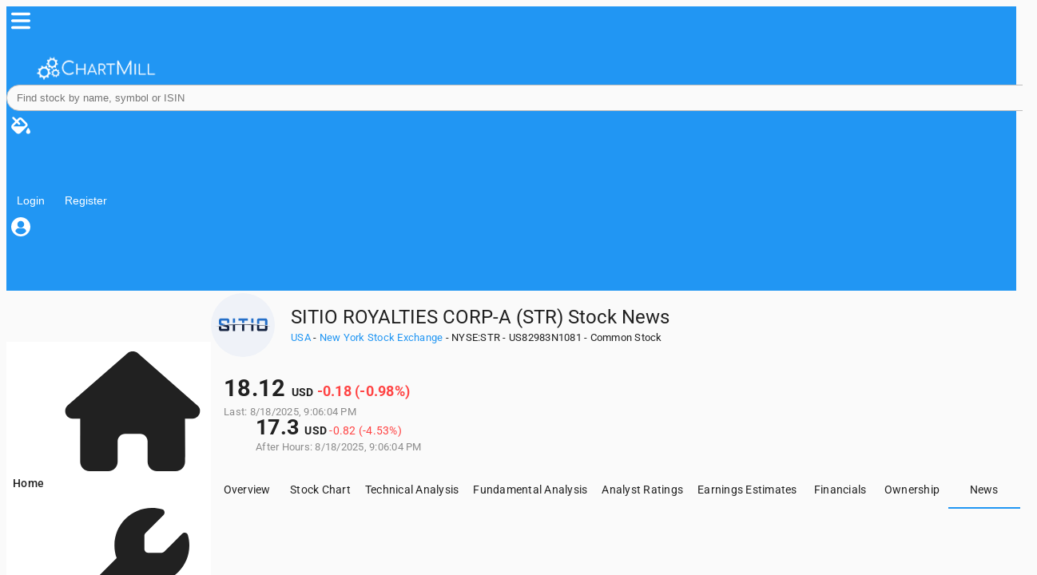

--- FILE ---
content_type: application/javascript
request_url: https://www.chartmill.com/chunk-CBIALAAK.js
body_size: -96
content:
import{ba as o,fb as r}from"./chunk-HFT2KKNC.js";var c=class t{scrollEvent$;constructor(){this.scrollEvent$=new r}scroll(e){this.scrollEvent$.emit(e)}static \u0275fac=function(i){return new(i||t)};static \u0275prov=o({token:t,factory:t.\u0275fac,providedIn:"root"})};export{c as a};


--- FILE ---
content_type: application/javascript
request_url: https://www.chartmill.com/chunk-K2PPBAHD.js
body_size: 1351
content:
import{a as z}from"./chunk-RIEKOB5M.js";import{a as E}from"./chunk-6D4ETGWJ.js";import{h as b}from"./chunk-LZJUOZYK.js";import{u as D}from"./chunk-MVMSGNRG.js";import{Cc as p,Dc as y,Ic as u,Kb as r,Lb as c,Nb as x,Ob as f,Oc as v,Pb as g,Qb as d,Rb as a,Rc as S,Sb as l,Tb as C,Xa as I,Ya as _,ab as o,bd as T,ec as m,rb as N,tc as s,uc as w,vc as k,wc as h}from"./chunk-HFT2KKNC.js";var L=e=>["/stock/quote",e,"profile"],B=e=>[e];function F(e,i){if(e&1&&(a(0,"span")(1,"a",6),s(2),l()()),e&2){let t=i.$implicit;o(),d("routerLink",u(2,L,t)),o(),k(" ",t," ")}}function A(e,i){e&1&&(a(0,"span"),s(1," ... "),l())}function U(e,i){if(e&1&&(a(0,"span"),s(1," - Mentions: "),f(2,F,3,4,"span",null,x),v(4,"slice"),r(5,A,2,0,"span"),l()),e&2){let t,n=m(2);o(2),g(S(4,1,(t=n.news().normalizedData)==null?null:t.cmTickers,0,4)),o(3),c(n.news().normalizedData.cmTickers.length>4?5:-1)}}function H(e,i){if(e&1&&C(0,"img",8),e&2){let t=m(3);d("src",p(t.news().metaData.photo),_)("width",p(t.news().metaData.dimensions?t.news().metaData.dimensions[0]:500))("height",p(t.news().metaData.dimensions?t.news().metaData.dimensions[1]:264))}}function O(e,i){if(e&1&&C(0,"img",9),e&2){let t=m(4);d("src",p(t.news().metaData.photo),_)}}function P(e,i){if(e&1&&C(0,"img",9),e&2){let t=m(4);d("src",y("https://www.chartmill.com/image.php?imageurl=",t.news().metaData.encodedPhoto),_)}}function $(e,i){if(e&1&&r(0,O,1,2,"img",9)(1,P,1,2,"img",9),e&2){let t=m(3);c(t.news().provider==="CNBC"?0:1)}}function q(e,i){if(e&1&&r(0,H,1,6,"img",8)(1,$,2,1),e&2){let t=m(2);c(t.news().publisher==="Chartmill"?0:1)}}function R(e,i){e&1&&C(0,"img",5)}function W(e,i){if(e&1&&(a(0,"a",6),s(1),l()),e&2){let t=m(2);d("routerLink",u(2,B,t.news().url)),o(),w(t.news().headline)}}function j(e,i){if(e&1&&(a(0,"a",7),s(1),l()),e&2){let t=m(2);d("href",p(t.news().link),_),o(),w(t.news().headline)}}function G(e,i){if(e&1&&(a(0,"div",0)(1,"div",2)(2,"span")(3,"small"),s(4),r(5,U,6,5,"span"),l()()(),a(6,"div",3)(7,"div",4),r(8,q,2,1),r(9,R,1,0,"img",5),l(),a(10,"div")(11,"h3"),r(12,W,2,4,"a",6)(13,j,2,3,"a",7),l()()()()),e&2){let t,n=m();o(4),h("",n.getTimeAgo(n.news().date)," - By: ",n.news().publisher," "),o(),c(!((t=n.news().normalizedData)==null||t.cmTickers==null)&&t.cmTickers.length?5:-1),o(3),c(n.news().metaData&&n.news().metaData.photo?8:-1),o(),c(!n.news().metaData||!n.news().metaData.photo?9:-1),o(3),c(n.news().linkOnSite?12:13)}}function J(e,i){if(e&1&&(a(0,"span")(1,"a",6),s(2),l()()),e&2){let t=i.$implicit;o(),d("routerLink",u(2,L,t)),o(),k(" ",t," ")}}function K(e,i){e&1&&(a(0,"span"),s(1," ... "),l())}function Q(e,i){if(e&1&&(a(0,"span"),s(1," - Mentions: "),f(2,J,3,4,"span",null,x),v(4,"slice"),r(5,K,2,0,"span"),l()),e&2){let t,n=m(2);o(2),g(S(4,1,(t=n.news().normalizedData)==null?null:t.cmTickers,0,4)),o(3),c(n.news().normalizedData.cmTickers.length>4?5:-1)}}function V(e,i){if(e&1&&C(0,"a",10),e&2){let t=m(2);d("routerLink",p(t.news().url))("innerHTML",t.news().headline,I)}}function X(e,i){if(e&1&&(a(0,"a",7),s(1),l()),e&2){let t=m(2);d("href",p(t.news().link),_),o(),w(t.news().headline)}}function Y(e,i){if(e&1&&(a(0,"div",1)(1,"div")(2,"span")(3,"small"),s(4),r(5,Q,6,5,"span"),l()(),a(6,"h3"),r(7,V,1,3,"a",10),r(8,X,2,3,"a",7),l()()()),e&2){let t,n=m();o(4),h("",n.getTimeAgo(n.news().date)," - By: ",n.news().publisher," "),o(),c(!((t=n.news().normalizedData)==null||t.cmTickers==null)&&t.cmTickers.length?5:-1),o(2),c(n.news().url&&n.news().provider==="Chartmill"?7:-1),o(),c(n.news().url&&n.news().provider!=="Chartmill"?8:-1)}}var M=class e{news=T(void 0);mode=T(null);myMoment=new z;constructor(){}getTimeAgo(i){return this.myMoment.getTimeAgo(new Date(i))}static \u0275fac=function(t){return new(t||e)};static \u0275cmp=N({type:e,selectors:[["app-stocknewsitem"]],hostAttrs:["ngSkipHydration","true"],inputs:{news:[1,"news"],mode:[1,"mode"]},decls:2,vars:2,consts:[[1,"mb-3"],[1,"w-full",2,"margin-bottom","10px","width","100%"],[1,"w-full","mb-2"],[1,"grid","grid-cols-1","lg:grid-cols-[3fr_7fr]","gap-1","lg:gap-4","items-start"],[1,"hidden","lg:block"],["loading","lazy","src","assets/images/news.webp","width","500","height","264","alt","News Image",1,"responsive"],[3,"routerLink"],["rel","noopener nofollow noreferrer","referrerpolicy","no-referrer","appTrackOutbound","","trackContext","NEWS","target","_blank",3,"href"],["loading","lazy","alt","News Image",1,"responsive",3,"src","width","height"],["loading","lazy","alt","News Image",1,"responsive",3,"src"],[3,"routerLink","innerHTML"]],template:function(t,n){t&1&&(r(0,G,14,6,"div",0),r(1,Y,9,5,"div",1)),t&2&&(c(n.mode()==="image"&&n.news()?0:-1),o(),c(n.mode()==="compact"&&n.news()?1:-1))},dependencies:[b,E,D],encapsulation:2,changeDetection:0})};export{M as a};


--- FILE ---
content_type: image/svg+xml
request_url: https://static2.finnhub.io/file/publicdatany/finnhubimage/stock_logo/950834958586.svg
body_size: 669
content:
<?xml version="1.0" encoding="UTF-8"?>
<!-- generated by Finnhub -->
<svg viewBox="0 0 55.5 55.5" xmlns="http://www.w3.org/2000/svg">
<path d="M 0,0 H 55.5 V 55.5 H 0 Z" fill="rgb(239, 242, 248)"/>
<path d="M 15.99,25.985 V 23.65 C 16,22.74 15.31,22 14.47,22 H 8.53 C 7.7,22 7,22.74 7,23.65 V 26.35 C 7,27.01 7.4,27.6 7.98,27.81 L 8.48,28 L 13.03,27.25 L 9,26.04 V 24 H 14 V 26 H 16 Z M 49,28 V 23.57 C 49,22.7 48.33,22 47.5,22 H 41.5 C 40.67,22 40,22.7 40,23.57 V 26.6 C 41.45,26.78 41.16,26.75 42,26.87 V 24 H 47 V 27.56 L 49,28 Z" fill="rgb(37, 111, 200)"/>
<path d="M 39.99,27.485 V 31.48 C 40,32.32 40.67,33 41.5,33 H 47.5 C 48.33,33 49,32.32 49,31.48 V 28.5 C 47.55,28.33 47.84,28.36 47,28.24 V 31 H 42 V 27.83 L 40,27.5 Z M 7,29.01 V 31.37 C 7,32.27 7.69,33 8.53,33 H 14.47 C 15.31,33 16,32.27 16,31.37 V 29.5 C 16,28.85 15.6,28.27 15.02,28.06 L 14.32,27.8 L 9.44,28.38 L 14,29.81 V 31 H 9 V 29.01 H 7 Z" fill="rgb(20, 34, 64)"/>
<path d="M 18.99,21.985 H 21 V 25.8 L 19,26 V 22 Z" fill="rgb(37, 111, 200)"/>
<path d="M 20.99,32.985 H 19 V 27.7 L 21,27.5 V 33 Z" fill="rgb(20, 34, 64)"/>
<path d="M 36.99,21.985 H 35 V 25.8 L 37,26 V 22 Z" fill="rgb(37, 111, 200)"/>
<path d="M 34.99,32.985 H 37 V 27.7 L 35,27.5 V 33 Z M 29,33 H 27 V 27.2 L 29,27 V 33 Z" fill="rgb(20, 34, 64)"/>
<path d="M 31.99,21.985 H 24 V 24 H 27 V 26 H 29 V 24 H 32 V 22 Z" fill="rgb(37, 111, 200)"/>
<path d="M 27.99,26.985 C 35.95,27 44.18,27.46 52,29 A 211.31,211.31 0 0,0 4,29 C 11.82,27.46 20.05,27 28,27 Z" fill="rgb(20, 34, 64)"/>
</svg>


--- FILE ---
content_type: application/javascript
request_url: https://www.chartmill.com/chunk-W6HO7FCJ.js
body_size: 219
content:
import{g as c}from"./chunk-LZJUOZYK.js";import{a as l}from"./chunk-BUYXZ7PJ.js";import{Da as o,cc as s,ga as r,tb as a}from"./chunk-HFT2KKNC.js";var u=class n{el=r(o);router=r(c);hostname=".chartmill.com";constructor(){}onClick(e){let t=e.target.getAttribute("href");if(e.target.tagName==="A"&&t&&t.indexOf("#")===-1)if(e.preventDefault(),this.isLocalLink(t)){let i={};l.addToQueryParams(t.substring(t.indexOf("?")+1),i),this.router.navigate([this.getPathFromURL(t)],{queryParams:i})}else window.open(e.target.href)}getPathFromURL(e){let t=document.createElement("a");return t.href=e,t.pathname}isLocalLink(e){return!!(e&&(e.startsWith("/")||e.includes(this.hostname)))}static \u0275fac=function(t){return new(t||n)};static \u0275dir=a({type:n,selectors:[["","appRouteDirective",""]],hostBindings:function(t,i){t&1&&s("click",function(m){return i.onClick(m)})}})};export{u as a};


--- FILE ---
content_type: application/javascript
request_url: https://www.chartmill.com/chunk-HFT2KKNC.js
body_size: 69915
content:
var oy=Object.defineProperty,iy=Object.defineProperties;var sy=Object.getOwnPropertyDescriptors;var no=Object.getOwnPropertySymbols;var Eu=Object.prototype.hasOwnProperty,Iu=Object.prototype.propertyIsEnumerable;var vu=(e,t,n)=>t in e?oy(e,t,{enumerable:!0,configurable:!0,writable:!0,value:n}):e[t]=n,$=(e,t)=>{for(var n in t||={})Eu.call(t,n)&&vu(e,n,t[n]);if(no)for(var n of no(t))Iu.call(t,n)&&vu(e,n,t[n]);return e},Y=(e,t)=>iy(e,sy(t));var Du=(e,t)=>{var n={};for(var r in e)Eu.call(e,r)&&t.indexOf(r)<0&&(n[r]=e[r]);if(e!=null&&no)for(var r of no(e))t.indexOf(r)<0&&Iu.call(e,r)&&(n[r]=e[r]);return n};function T(e){return typeof e=="function"}function an(e){let n=e(r=>{Error.call(r),r.stack=new Error().stack});return n.prototype=Object.create(Error.prototype),n.prototype.constructor=n,n}var ro=an(e=>function(n){e(this),this.message=n?`${n.length} errors occurred during unsubscription:
${n.map((r,o)=>`${o+1}) ${r.toString()}`).join(`
  `)}`:"",this.name="UnsubscriptionError",this.errors=n});function bt(e,t){if(e){let n=e.indexOf(t);0<=n&&e.splice(n,1)}}var H=class e{constructor(t){this.initialTeardown=t,this.closed=!1,this._parentage=null,this._finalizers=null}unsubscribe(){let t;if(!this.closed){this.closed=!0;let{_parentage:n}=this;if(n)if(this._parentage=null,Array.isArray(n))for(let i of n)i.remove(this);else n.remove(this);let{initialTeardown:r}=this;if(T(r))try{r()}catch(i){t=i instanceof ro?i.errors:[i]}let{_finalizers:o}=this;if(o){this._finalizers=null;for(let i of o)try{Tu(i)}catch(s){t=t??[],s instanceof ro?t=[...t,...s.errors]:t.push(s)}}if(t)throw new ro(t)}}add(t){var n;if(t&&t!==this)if(this.closed)Tu(t);else{if(t instanceof e){if(t.closed||t._hasParent(this))return;t._addParent(this)}(this._finalizers=(n=this._finalizers)!==null&&n!==void 0?n:[]).push(t)}}_hasParent(t){let{_parentage:n}=this;return n===t||Array.isArray(n)&&n.includes(t)}_addParent(t){let{_parentage:n}=this;this._parentage=Array.isArray(n)?(n.push(t),n):n?[n,t]:t}_removeParent(t){let{_parentage:n}=this;n===t?this._parentage=null:Array.isArray(n)&&bt(n,t)}remove(t){let{_finalizers:n}=this;n&&bt(n,t),t instanceof e&&t._removeParent(this)}};H.EMPTY=(()=>{let e=new H;return e.closed=!0,e})();var bs=H.EMPTY;function oo(e){return e instanceof H||e&&"closed"in e&&T(e.remove)&&T(e.add)&&T(e.unsubscribe)}function Tu(e){T(e)?e():e.unsubscribe()}var Re={onUnhandledError:null,onStoppedNotification:null,Promise:void 0,useDeprecatedSynchronousErrorHandling:!1,useDeprecatedNextContext:!1};var cn={setTimeout(e,t,...n){let{delegate:r}=cn;return r?.setTimeout?r.setTimeout(e,t,...n):setTimeout(e,t,...n)},clearTimeout(e){let{delegate:t}=cn;return(t?.clearTimeout||clearTimeout)(e)},delegate:void 0};function io(e){cn.setTimeout(()=>{let{onUnhandledError:t}=Re;if(t)t(e);else throw e})}function Ct(){}var wu=Cs("C",void 0,void 0);function bu(e){return Cs("E",void 0,e)}function Cu(e){return Cs("N",e,void 0)}function Cs(e,t,n){return{kind:e,value:t,error:n}}var _t=null;function ln(e){if(Re.useDeprecatedSynchronousErrorHandling){let t=!_t;if(t&&(_t={errorThrown:!1,error:null}),e(),t){let{errorThrown:n,error:r}=_t;if(_t=null,n)throw r}}else e()}function _u(e){Re.useDeprecatedSynchronousErrorHandling&&_t&&(_t.errorThrown=!0,_t.error=e)}var Mt=class extends H{constructor(t){super(),this.isStopped=!1,t?(this.destination=t,oo(t)&&t.add(this)):this.destination=ly}static create(t,n,r){return new Ye(t,n,r)}next(t){this.isStopped?Ms(Cu(t),this):this._next(t)}error(t){this.isStopped?Ms(bu(t),this):(this.isStopped=!0,this._error(t))}complete(){this.isStopped?Ms(wu,this):(this.isStopped=!0,this._complete())}unsubscribe(){this.closed||(this.isStopped=!0,super.unsubscribe(),this.destination=null)}_next(t){this.destination.next(t)}_error(t){try{this.destination.error(t)}finally{this.unsubscribe()}}_complete(){try{this.destination.complete()}finally{this.unsubscribe()}}},ay=Function.prototype.bind;function _s(e,t){return ay.call(e,t)}var Ns=class{constructor(t){this.partialObserver=t}next(t){let{partialObserver:n}=this;if(n.next)try{n.next(t)}catch(r){so(r)}}error(t){let{partialObserver:n}=this;if(n.error)try{n.error(t)}catch(r){so(r)}else so(t)}complete(){let{partialObserver:t}=this;if(t.complete)try{t.complete()}catch(n){so(n)}}},Ye=class extends Mt{constructor(t,n,r){super();let o;if(T(t)||!t)o={next:t??void 0,error:n??void 0,complete:r??void 0};else{let i;this&&Re.useDeprecatedNextContext?(i=Object.create(t),i.unsubscribe=()=>this.unsubscribe(),o={next:t.next&&_s(t.next,i),error:t.error&&_s(t.error,i),complete:t.complete&&_s(t.complete,i)}):o=t}this.destination=new Ns(o)}};function so(e){Re.useDeprecatedSynchronousErrorHandling?_u(e):io(e)}function cy(e){throw e}function Ms(e,t){let{onStoppedNotification:n}=Re;n&&cn.setTimeout(()=>n(e,t))}var ly={closed:!0,next:Ct,error:cy,complete:Ct};var un=typeof Symbol=="function"&&Symbol.observable||"@@observable";function oe(e){return e}function uy(...e){return xs(e)}function xs(e){return e.length===0?oe:e.length===1?e[0]:function(n){return e.reduce((r,o)=>o(r),n)}}var x=(()=>{class e{constructor(n){n&&(this._subscribe=n)}lift(n){let r=new e;return r.source=this,r.operator=n,r}subscribe(n,r,o){let i=fy(n)?n:new Ye(n,r,o);return ln(()=>{let{operator:s,source:a}=this;i.add(s?s.call(i,a):a?this._subscribe(i):this._trySubscribe(i))}),i}_trySubscribe(n){try{return this._subscribe(n)}catch(r){n.error(r)}}forEach(n,r){return r=Mu(r),new r((o,i)=>{let s=new Ye({next:a=>{try{n(a)}catch(c){i(c),s.unsubscribe()}},error:i,complete:o});this.subscribe(s)})}_subscribe(n){var r;return(r=this.source)===null||r===void 0?void 0:r.subscribe(n)}[un](){return this}pipe(...n){return xs(n)(this)}toPromise(n){return n=Mu(n),new n((r,o)=>{let i;this.subscribe(s=>i=s,s=>o(s),()=>r(i))})}}return e.create=t=>new e(t),e})();function Mu(e){var t;return(t=e??Re.Promise)!==null&&t!==void 0?t:Promise}function dy(e){return e&&T(e.next)&&T(e.error)&&T(e.complete)}function fy(e){return e&&e instanceof Mt||dy(e)&&oo(e)}var{isArray:py}=Array,{getPrototypeOf:hy,prototype:gy,keys:my}=Object;function ao(e){if(e.length===1){let t=e[0];if(py(t))return{args:t,keys:null};if(yy(t)){let n=my(t);return{args:n.map(r=>t[r]),keys:n}}}return{args:e,keys:null}}function yy(e){return e&&typeof e=="object"&&hy(e)===gy}function xu(e,t,n,r){function o(i){return i instanceof n?i:new n(function(s){s(i)})}return new(n||(n=Promise))(function(i,s){function a(u){try{l(r.next(u))}catch(d){s(d)}}function c(u){try{l(r.throw(u))}catch(d){s(d)}}function l(u){u.done?i(u.value):o(u.value).then(a,c)}l((r=r.apply(e,t||[])).next())})}function Nu(e){var t=typeof Symbol=="function"&&Symbol.iterator,n=t&&e[t],r=0;if(n)return n.call(e);if(e&&typeof e.length=="number")return{next:function(){return e&&r>=e.length&&(e=void 0),{value:e&&e[r++],done:!e}}};throw new TypeError(t?"Object is not iterable.":"Symbol.iterator is not defined.")}function Nt(e){return this instanceof Nt?(this.v=e,this):new Nt(e)}function Su(e,t,n){if(!Symbol.asyncIterator)throw new TypeError("Symbol.asyncIterator is not defined.");var r=n.apply(e,t||[]),o,i=[];return o={},s("next"),s("throw"),s("return"),o[Symbol.asyncIterator]=function(){return this},o;function s(f){r[f]&&(o[f]=function(p){return new Promise(function(h,E){i.push([f,p,h,E])>1||a(f,p)})})}function a(f,p){try{c(r[f](p))}catch(h){d(i[0][3],h)}}function c(f){f.value instanceof Nt?Promise.resolve(f.value.v).then(l,u):d(i[0][2],f)}function l(f){a("next",f)}function u(f){a("throw",f)}function d(f,p){f(p),i.shift(),i.length&&a(i[0][0],i[0][1])}}function Ru(e){if(!Symbol.asyncIterator)throw new TypeError("Symbol.asyncIterator is not defined.");var t=e[Symbol.asyncIterator],n;return t?t.call(e):(e=typeof Nu=="function"?Nu(e):e[Symbol.iterator](),n={},r("next"),r("throw"),r("return"),n[Symbol.asyncIterator]=function(){return this},n);function r(i){n[i]=e[i]&&function(s){return new Promise(function(a,c){s=e[i](s),o(a,c,s.done,s.value)})}}function o(i,s,a,c){Promise.resolve(c).then(function(l){i({value:l,done:a})},s)}}var dn=e=>e&&typeof e.length=="number"&&typeof e!="function";function co(e){return T(e?.then)}function lo(e){return T(e[un])}function uo(e){return Symbol.asyncIterator&&T(e?.[Symbol.asyncIterator])}function fo(e){return new TypeError(`You provided ${e!==null&&typeof e=="object"?"an invalid object":`'${e}'`} where a stream was expected. You can provide an Observable, Promise, ReadableStream, Array, AsyncIterable, or Iterable.`)}function vy(){return typeof Symbol!="function"||!Symbol.iterator?"@@iterator":Symbol.iterator}var po=vy();function ho(e){return T(e?.[po])}function go(e){return Su(this,arguments,function*(){let n=e.getReader();try{for(;;){let{value:r,done:o}=yield Nt(n.read());if(o)return yield Nt(void 0);yield yield Nt(r)}}finally{n.releaseLock()}})}function mo(e){return T(e?.getReader)}function O(e){if(e instanceof x)return e;if(e!=null){if(lo(e))return Ey(e);if(dn(e))return Iy(e);if(co(e))return Dy(e);if(uo(e))return Au(e);if(ho(e))return Ty(e);if(mo(e))return wy(e)}throw fo(e)}function Ey(e){return new x(t=>{let n=e[un]();if(T(n.subscribe))return n.subscribe(t);throw new TypeError("Provided object does not correctly implement Symbol.observable")})}function Iy(e){return new x(t=>{for(let n=0;n<e.length&&!t.closed;n++)t.next(e[n]);t.complete()})}function Dy(e){return new x(t=>{e.then(n=>{t.closed||(t.next(n),t.complete())},n=>t.error(n)).then(null,io)})}function Ty(e){return new x(t=>{for(let n of e)if(t.next(n),t.closed)return;t.complete()})}function Au(e){return new x(t=>{by(e,t).catch(n=>t.error(n))})}function wy(e){return Au(go(e))}function by(e,t){var n,r,o,i;return xu(this,void 0,void 0,function*(){try{for(n=Ru(e);r=yield n.next(),!r.done;){let s=r.value;if(t.next(s),t.closed)return}}catch(s){o={error:s}}finally{try{r&&!r.done&&(i=n.return)&&(yield i.call(n))}finally{if(o)throw o.error}}t.complete()})}function yo(e){return e&&T(e.schedule)}function Ss(e){return e[e.length-1]}function vo(e){return T(Ss(e))?e.pop():void 0}function Fe(e){return yo(Ss(e))?e.pop():void 0}function Ou(e,t){return typeof Ss(e)=="number"?e.pop():t}function w(e,t,n,r,o){return new Rs(e,t,n,r,o)}var Rs=class extends Mt{constructor(t,n,r,o,i,s){super(t),this.onFinalize=i,this.shouldUnsubscribe=s,this._next=n?function(a){try{n(a)}catch(c){t.error(c)}}:super._next,this._error=o?function(a){try{o(a)}catch(c){t.error(c)}finally{this.unsubscribe()}}:super._error,this._complete=r?function(){try{r()}catch(a){t.error(a)}finally{this.unsubscribe()}}:super._complete}unsubscribe(){var t;if(!this.shouldUnsubscribe||this.shouldUnsubscribe()){let{closed:n}=this;super.unsubscribe(),!n&&((t=this.onFinalize)===null||t===void 0||t.call(this))}}};function As(e){return T(e?.lift)}function C(e){return t=>{if(As(t))return t.lift(function(n){try{return e(n,this)}catch(r){this.error(r)}});throw new TypeError("Unable to lift unknown Observable type")}}function he(e,t){return C((n,r)=>{let o=0;n.subscribe(w(r,i=>{r.next(e.call(t,i,o++))}))})}var{isArray:Cy}=Array;function _y(e,t){return Cy(t)?e(...t):e(t)}function fn(e){return he(t=>_y(e,t))}function Eo(e,t){return e.reduce((n,r,o)=>(n[r]=t[o],n),{})}function My(...e){let t=vo(e),{args:n,keys:r}=ao(e),o=new x(i=>{let{length:s}=n;if(!s){i.complete();return}let a=new Array(s),c=s,l=s;for(let u=0;u<s;u++){let d=!1;O(n[u]).subscribe(w(i,f=>{d||(d=!0,l--),a[u]=f},()=>c--,void 0,()=>{(!c||!d)&&(l||i.next(r?Eo(r,a):a),i.complete())}))}});return t?o.pipe(fn(t)):o}function de(e,t,n,r=0,o=!1){let i=t.schedule(function(){n(),o?e.add(this.schedule(null,r)):this.unsubscribe()},r);if(e.add(i),!o)return i}function ku(e,t,n,r,o,i,s,a){let c=[],l=0,u=0,d=!1,f=()=>{d&&!c.length&&!l&&t.complete()},p=E=>l<r?h(E):c.push(E),h=E=>{i&&t.next(E),l++;let v=!1;O(n(E,u++)).subscribe(w(t,g=>{o?.(g),i?p(g):t.next(g)},()=>{v=!0},void 0,()=>{if(v)try{for(l--;c.length&&l<r;){let g=c.shift();s?de(t,s,()=>h(g)):h(g)}f()}catch(g){t.error(g)}}))};return e.subscribe(w(t,p,()=>{d=!0,f()})),()=>{a?.()}}function Je(e,t,n=1/0){return T(t)?Je((r,o)=>he((i,s)=>t(r,i,o,s))(O(e(r,o))),n):(typeof t=="number"&&(n=t),C((r,o)=>ku(r,o,e,n)))}var Ny=["addListener","removeListener"],xy=["addEventListener","removeEventListener"],Sy=["on","off"];function Os(e,t,n,r){if(T(n)&&(r=n,n=void 0),r)return Os(e,t,n).pipe(fn(r));let[o,i]=Oy(e)?xy.map(s=>a=>e[s](t,a,n)):Ry(e)?Ny.map(Pu(e,t)):Ay(e)?Sy.map(Pu(e,t)):[];if(!o&&dn(e))return Je(s=>Os(s,t,n))(O(e));if(!o)throw new TypeError("Invalid event target");return new x(s=>{let a=(...c)=>s.next(1<c.length?c:c[0]);return o(a),()=>i(a)})}function Pu(e,t){return n=>r=>e[n](t,r)}function Ry(e){return T(e.addListener)&&T(e.removeListener)}function Ay(e){return T(e.on)&&T(e.off)}function Oy(e){return T(e.addEventListener)&&T(e.removeEventListener)}function je(e,t){return C((n,r)=>{let o=0;n.subscribe(w(r,i=>e.call(t,i,o++)&&r.next(i)))})}function ky(e){return C((t,n)=>{O(e).subscribe(w(n,()=>n.complete(),Ct)),!n.closed&&t.subscribe(n)})}function Lu(e,t,n){let r=T(e)||t||n?{next:e,error:t,complete:n}:e;return r?C((o,i)=>{var s;(s=r.subscribe)===null||s===void 0||s.call(r);let a=!0;o.subscribe(w(i,c=>{var l;(l=r.next)===null||l===void 0||l.call(r,c),i.next(c)},()=>{var c;a=!1,(c=r.complete)===null||c===void 0||c.call(r),i.complete()},c=>{var l;a=!1,(l=r.error)===null||l===void 0||l.call(r,c),i.error(c)},()=>{var c,l;a&&((c=r.unsubscribe)===null||c===void 0||c.call(r)),(l=r.finalize)===null||l===void 0||l.call(r)}))}):oe}function ks(){return C((e,t)=>{let n=null;e._refCount++;let r=w(t,void 0,void 0,void 0,()=>{if(!e||e._refCount<=0||0<--e._refCount){n=null;return}let o=e._connection,i=n;n=null,o&&(!i||o===i)&&o.unsubscribe(),t.unsubscribe()});e.subscribe(r),r.closed||(n=e.connect())})}var Ps=class extends x{constructor(t,n){super(),this.source=t,this.subjectFactory=n,this._subject=null,this._refCount=0,this._connection=null,As(t)&&(this.lift=t.lift)}_subscribe(t){return this.getSubject().subscribe(t)}getSubject(){let t=this._subject;return(!t||t.isStopped)&&(this._subject=this.subjectFactory()),this._subject}_teardown(){this._refCount=0;let{_connection:t}=this;this._subject=this._connection=null,t?.unsubscribe()}connect(){let t=this._connection;if(!t){t=this._connection=new H;let n=this.getSubject();t.add(this.source.subscribe(w(n,void 0,()=>{this._teardown(),n.complete()},r=>{this._teardown(),n.error(r)},()=>this._teardown()))),t.closed&&(this._connection=null,t=H.EMPTY)}return t}refCount(){return ks()(this)}};var pn={schedule(e){let t=requestAnimationFrame,n=cancelAnimationFrame,{delegate:r}=pn;r&&(t=r.requestAnimationFrame,n=r.cancelAnimationFrame);let o=t(i=>{n=void 0,e(i)});return new H(()=>n?.(o))},requestAnimationFrame(...e){let{delegate:t}=pn;return(t?.requestAnimationFrame||requestAnimationFrame)(...e)},cancelAnimationFrame(...e){let{delegate:t}=pn;return(t?.cancelAnimationFrame||cancelAnimationFrame)(...e)},delegate:void 0};var Fu=an(e=>function(){e(this),this.name="ObjectUnsubscribedError",this.message="object unsubscribed"});var be=(()=>{class e extends x{constructor(){super(),this.closed=!1,this.currentObservers=null,this.observers=[],this.isStopped=!1,this.hasError=!1,this.thrownError=null}lift(n){let r=new Io(this,this);return r.operator=n,r}_throwIfClosed(){if(this.closed)throw new Fu}next(n){ln(()=>{if(this._throwIfClosed(),!this.isStopped){this.currentObservers||(this.currentObservers=Array.from(this.observers));for(let r of this.currentObservers)r.next(n)}})}error(n){ln(()=>{if(this._throwIfClosed(),!this.isStopped){this.hasError=this.isStopped=!0,this.thrownError=n;let{observers:r}=this;for(;r.length;)r.shift().error(n)}})}complete(){ln(()=>{if(this._throwIfClosed(),!this.isStopped){this.isStopped=!0;let{observers:n}=this;for(;n.length;)n.shift().complete()}})}unsubscribe(){this.isStopped=this.closed=!0,this.observers=this.currentObservers=null}get observed(){var n;return((n=this.observers)===null||n===void 0?void 0:n.length)>0}_trySubscribe(n){return this._throwIfClosed(),super._trySubscribe(n)}_subscribe(n){return this._throwIfClosed(),this._checkFinalizedStatuses(n),this._innerSubscribe(n)}_innerSubscribe(n){let{hasError:r,isStopped:o,observers:i}=this;return r||o?bs:(this.currentObservers=null,i.push(n),new H(()=>{this.currentObservers=null,bt(i,n)}))}_checkFinalizedStatuses(n){let{hasError:r,thrownError:o,isStopped:i}=this;r?n.error(o):i&&n.complete()}asObservable(){let n=new x;return n.source=this,n}}return e.create=(t,n)=>new Io(t,n),e})(),Io=class extends be{constructor(t,n){super(),this.destination=t,this.source=n}next(t){var n,r;(r=(n=this.destination)===null||n===void 0?void 0:n.next)===null||r===void 0||r.call(n,t)}error(t){var n,r;(r=(n=this.destination)===null||n===void 0?void 0:n.error)===null||r===void 0||r.call(n,t)}complete(){var t,n;(n=(t=this.destination)===null||t===void 0?void 0:t.complete)===null||n===void 0||n.call(t)}_subscribe(t){var n,r;return(r=(n=this.source)===null||n===void 0?void 0:n.subscribe(t))!==null&&r!==void 0?r:bs}};var rr=class extends be{constructor(t){super(),this._value=t}get value(){return this.getValue()}_subscribe(t){let n=super._subscribe(t);return!n.closed&&t.next(this._value),n}getValue(){let{hasError:t,thrownError:n,_value:r}=this;if(t)throw n;return this._throwIfClosed(),r}next(t){super.next(this._value=t)}};var or={now(){return(or.delegate||Date).now()},delegate:void 0};var ir=class extends be{constructor(t=1/0,n=1/0,r=or){super(),this._bufferSize=t,this._windowTime=n,this._timestampProvider=r,this._buffer=[],this._infiniteTimeWindow=!0,this._infiniteTimeWindow=n===1/0,this._bufferSize=Math.max(1,t),this._windowTime=Math.max(1,n)}next(t){let{isStopped:n,_buffer:r,_infiniteTimeWindow:o,_timestampProvider:i,_windowTime:s}=this;n||(r.push(t),!o&&r.push(i.now()+s)),this._trimBuffer(),super.next(t)}_subscribe(t){this._throwIfClosed(),this._trimBuffer();let n=this._innerSubscribe(t),{_infiniteTimeWindow:r,_buffer:o}=this,i=o.slice();for(let s=0;s<i.length&&!t.closed;s+=r?1:2)t.next(i[s]);return this._checkFinalizedStatuses(t),n}_trimBuffer(){let{_bufferSize:t,_timestampProvider:n,_buffer:r,_infiniteTimeWindow:o}=this,i=(o?1:2)*t;if(t<1/0&&i<r.length&&r.splice(0,r.length-i),!o){let s=n.now(),a=0;for(let c=1;c<r.length&&r[c]<=s;c+=2)a=c;a&&r.splice(0,a+1)}}};var Do=class extends H{constructor(t,n){super()}schedule(t,n=0){return this}};var sr={setInterval(e,t,...n){let{delegate:r}=sr;return r?.setInterval?r.setInterval(e,t,...n):setInterval(e,t,...n)},clearInterval(e){let{delegate:t}=sr;return(t?.clearInterval||clearInterval)(e)},delegate:void 0};var hn=class extends Do{constructor(t,n){super(t,n),this.scheduler=t,this.work=n,this.pending=!1}schedule(t,n=0){var r;if(this.closed)return this;this.state=t;let o=this.id,i=this.scheduler;return o!=null&&(this.id=this.recycleAsyncId(i,o,n)),this.pending=!0,this.delay=n,this.id=(r=this.id)!==null&&r!==void 0?r:this.requestAsyncId(i,this.id,n),this}requestAsyncId(t,n,r=0){return sr.setInterval(t.flush.bind(t,this),r)}recycleAsyncId(t,n,r=0){if(r!=null&&this.delay===r&&this.pending===!1)return n;n!=null&&sr.clearInterval(n)}execute(t,n){if(this.closed)return new Error("executing a cancelled action");this.pending=!1;let r=this._execute(t,n);if(r)return r;this.pending===!1&&this.id!=null&&(this.id=this.recycleAsyncId(this.scheduler,this.id,null))}_execute(t,n){let r=!1,o;try{this.work(t)}catch(i){r=!0,o=i||new Error("Scheduled action threw falsy error")}if(r)return this.unsubscribe(),o}unsubscribe(){if(!this.closed){let{id:t,scheduler:n}=this,{actions:r}=n;this.work=this.state=this.scheduler=null,this.pending=!1,bt(r,this),t!=null&&(this.id=this.recycleAsyncId(n,t,null)),this.delay=null,super.unsubscribe()}}};var gn=class e{constructor(t,n=e.now){this.schedulerActionCtor=t,this.now=n}schedule(t,n=0,r){return new this.schedulerActionCtor(this,t).schedule(r,n)}};gn.now=or.now;var mn=class extends gn{constructor(t,n=gn.now){super(t,n),this.actions=[],this._active=!1}flush(t){let{actions:n}=this;if(this._active){n.push(t);return}let r;this._active=!0;do if(r=t.execute(t.state,t.delay))break;while(t=n.shift());if(this._active=!1,r){for(;t=n.shift();)t.unsubscribe();throw r}}};var Ke=new mn(hn),ju=Ke;var To=class extends hn{constructor(t,n){super(t,n),this.scheduler=t,this.work=n}requestAsyncId(t,n,r=0){return r!==null&&r>0?super.requestAsyncId(t,n,r):(t.actions.push(this),t._scheduled||(t._scheduled=pn.requestAnimationFrame(()=>t.flush(void 0))))}recycleAsyncId(t,n,r=0){var o;if(r!=null?r>0:this.delay>0)return super.recycleAsyncId(t,n,r);let{actions:i}=t;n!=null&&n===t._scheduled&&((o=i[i.length-1])===null||o===void 0?void 0:o.id)!==n&&(pn.cancelAnimationFrame(n),t._scheduled=void 0)}};var wo=class extends mn{flush(t){this._active=!0;let n;t?n=t.id:(n=this._scheduled,this._scheduled=void 0);let{actions:r}=this,o;t=t||r.shift();do if(o=t.execute(t.state,t.delay))break;while((t=r[0])&&t.id===n&&r.shift());if(this._active=!1,o){for(;(t=r[0])&&t.id===n&&r.shift();)t.unsubscribe();throw o}}};var Py=new wo(To);var xt=new x(e=>e.complete());function bo(e,t=0){return C((n,r)=>{n.subscribe(w(r,o=>de(r,e,()=>r.next(o),t),()=>de(r,e,()=>r.complete(),t),o=>de(r,e,()=>r.error(o),t)))})}function Co(e,t=0){return C((n,r)=>{r.add(e.schedule(()=>n.subscribe(r),t))})}function Vu(e,t){return O(e).pipe(Co(t),bo(t))}function Hu(e,t){return O(e).pipe(Co(t),bo(t))}function Bu(e,t){return new x(n=>{let r=0;return t.schedule(function(){r===e.length?n.complete():(n.next(e[r++]),n.closed||this.schedule())})})}function Uu(e,t){return new x(n=>{let r;return de(n,t,()=>{r=e[po](),de(n,t,()=>{let o,i;try{({value:o,done:i}=r.next())}catch(s){n.error(s);return}i?n.complete():n.next(o)},0,!0)}),()=>T(r?.return)&&r.return()})}function _o(e,t){if(!e)throw new Error("Iterable cannot be null");return new x(n=>{de(n,t,()=>{let r=e[Symbol.asyncIterator]();de(n,t,()=>{r.next().then(o=>{o.done?n.complete():n.next(o.value)})},0,!0)})})}function $u(e,t){return _o(go(e),t)}function qu(e,t){if(e!=null){if(lo(e))return Vu(e,t);if(dn(e))return Bu(e,t);if(co(e))return Hu(e,t);if(uo(e))return _o(e,t);if(ho(e))return Uu(e,t);if(mo(e))return $u(e,t)}throw fo(e)}function Ve(e,t){return t?qu(e,t):O(e)}function yn(...e){let t=Fe(e);return Ve(e,t)}function Ly(e,t){let n=T(e)?e:()=>e,r=o=>o.error(n());return new x(t?o=>t.schedule(r,0,o):r)}function Fy(e){return!!e&&(e instanceof x||T(e.lift)&&T(e.subscribe))}var St=an(e=>function(){e(this),this.name="EmptyError",this.message="no elements in sequence"});function Wu(e){return e instanceof Date&&!isNaN(e)}function jy(...e){let t=Fe(e),n=vo(e),{args:r,keys:o}=ao(e);if(r.length===0)return Ve([],t);let i=new x(Vy(r,t,o?s=>Eo(o,s):oe));return n?i.pipe(fn(n)):i}function Vy(e,t,n=oe){return r=>{Gu(t,()=>{let{length:o}=e,i=new Array(o),s=o,a=o;for(let c=0;c<o;c++)Gu(t,()=>{let l=Ve(e[c],t),u=!1;l.subscribe(w(r,d=>{i[c]=d,u||(u=!0,a--),a||r.next(n(i.slice()))},()=>{--s||r.complete()}))},r)},r)}}function Gu(e,t,n){e?de(n,e,t):t()}function ar(e=1/0){return Je(oe,e)}function zu(){return ar(1)}function Mo(...e){return zu()(Ve(e,Fe(e)))}function Hy(e){return new x(t=>{O(e()).subscribe(t)})}function Rt(e=0,t,n=ju){let r=-1;return t!=null&&(yo(t)?n=t:r=t),new x(o=>{let i=Wu(e)?+e-n.now():e;i<0&&(i=0);let s=0;return n.schedule(function(){o.closed||(o.next(s++),0<=r?this.schedule(void 0,r):o.complete())},i)})}function By(e=0,t=Ke){return e<0&&(e=0),Rt(e,e,t)}function Uy(...e){let t=Fe(e),n=Ou(e,1/0),r=e;return r.length?r.length===1?O(r[0]):ar(n)(Ve(r,t)):xt}var $y=new x(Ct);function Qu(e){return C((t,n)=>{let r=!1,o=null,i=null,s=!1,a=()=>{if(i?.unsubscribe(),i=null,r){r=!1;let l=o;o=null,n.next(l)}s&&n.complete()},c=()=>{i=null,s&&n.complete()};t.subscribe(w(n,l=>{r=!0,o=l,i||O(e(l)).subscribe(i=w(n,a,c))},()=>{s=!0,(!r||!i||i.closed)&&n.complete()}))})}function qy(e,t=Ke){return Qu(()=>Rt(e,t))}function Ls(e){return C((t,n)=>{let r=null,o=!1,i;r=t.subscribe(w(n,void 0,void 0,s=>{i=O(e(s,Ls(e)(t))),r?(r.unsubscribe(),r=null,i.subscribe(n)):o=!0})),o&&(r.unsubscribe(),r=null,i.subscribe(n))})}function Zu(e,t,n,r,o){return(i,s)=>{let a=n,c=t,l=0;i.subscribe(w(s,u=>{let d=l++;c=a?e(c,u,d):(a=!0,u),r&&s.next(c)},o&&(()=>{a&&s.next(c),s.complete()})))}}function Fs(e,t){return T(t)?Je(e,t,1):Je(e,1)}function Wy(e,t=Ke){return C((n,r)=>{let o=null,i=null,s=null,a=()=>{if(o){o.unsubscribe(),o=null;let l=i;i=null,r.next(l)}};function c(){let l=s+e,u=t.now();if(u<l){o=this.schedule(void 0,l-u),r.add(o);return}a()}n.subscribe(w(r,l=>{i=l,s=t.now(),o||(o=t.schedule(c,e),r.add(o))},()=>{a(),r.complete()},void 0,()=>{i=o=null}))})}function cr(e){return C((t,n)=>{let r=!1;t.subscribe(w(n,o=>{r=!0,n.next(o)},()=>{r||n.next(e),n.complete()}))})}function js(e){return e<=0?()=>xt:C((t,n)=>{let r=0;t.subscribe(w(n,o=>{++r<=e&&(n.next(o),e<=r&&n.complete())}))})}function Gy(e,t=oe){return e=e??zy,C((n,r)=>{let o,i=!0;n.subscribe(w(r,s=>{let a=t(s);(i||!e(o,a))&&(i=!1,o=a,r.next(s))}))})}function zy(e,t){return e===t}function No(e=Qy){return C((t,n)=>{let r=!1;t.subscribe(w(n,o=>{r=!0,n.next(o)},()=>r?n.complete():n.error(e())))})}function Qy(){return new St}function Vs(e){return C((t,n)=>{try{t.subscribe(n)}finally{n.add(e)}})}function Zy(e,t){let n=arguments.length>=2;return r=>r.pipe(e?je((o,i)=>e(o,i,r)):oe,js(1),n?cr(t):No(()=>new St))}function Hs(e){return e<=0?()=>xt:C((t,n)=>{let r=[];t.subscribe(w(n,o=>{r.push(o),e<r.length&&r.shift()},()=>{for(let o of r)n.next(o);n.complete()},void 0,()=>{r=null}))})}function Yy(e,t){let n=arguments.length>=2;return r=>r.pipe(e?je((o,i)=>e(o,i,r)):oe,Hs(1),n?cr(t):No(()=>new St))}function Jy(){return C((e,t)=>{let n,r=!1;e.subscribe(w(t,o=>{let i=n;n=o,r&&t.next([i,o]),r=!0}))})}function Ky(e,t){return C(Zu(e,t,arguments.length>=2,!0))}function Us(e={}){let{connector:t=()=>new be,resetOnError:n=!0,resetOnComplete:r=!0,resetOnRefCountZero:o=!0}=e;return i=>{let s,a,c,l=0,u=!1,d=!1,f=()=>{a?.unsubscribe(),a=void 0},p=()=>{f(),s=c=void 0,u=d=!1},h=()=>{let E=s;p(),E?.unsubscribe()};return C((E,v)=>{l++,!d&&!u&&f();let g=c=c??t();v.add(()=>{l--,l===0&&!d&&!u&&(a=Bs(h,o))}),g.subscribe(v),!s&&l>0&&(s=new Ye({next:A=>g.next(A),error:A=>{d=!0,f(),a=Bs(p,n,A),g.error(A)},complete:()=>{u=!0,f(),a=Bs(p,r),g.complete()}}),O(E).subscribe(s))})(i)}}function Bs(e,t,...n){if(t===!0){e();return}if(t===!1)return;let r=new Ye({next:()=>{r.unsubscribe(),e()}});return O(t(...n)).subscribe(r)}function Yu(e,t,n){let r,o=!1;return e&&typeof e=="object"?{bufferSize:r=1/0,windowTime:t=1/0,refCount:o=!1,scheduler:n}=e:r=e??1/0,Us({connector:()=>new ir(r,t,n),resetOnError:!0,resetOnComplete:!1,resetOnRefCountZero:o})}function Xy(e){return je((t,n)=>e<=n)}function ev(...e){let t=Fe(e);return C((n,r)=>{(t?Mo(e,n,t):Mo(e,n)).subscribe(r)})}function xo(e,t){return C((n,r)=>{let o=null,i=0,s=!1,a=()=>s&&!o&&r.complete();n.subscribe(w(r,c=>{o?.unsubscribe();let l=0,u=i++;O(e(c,u)).subscribe(o=w(r,d=>r.next(t?t(c,d,u,l++):d),()=>{o=null,a()}))},()=>{s=!0,a()}))})}function tv(e,t=!1){return C((n,r)=>{let o=0;n.subscribe(w(r,i=>{let s=e(i,o++);(s||t)&&r.next(i),!s&&r.complete()}))})}function Ju(e,t){return C((n,r)=>{let{leading:o=!0,trailing:i=!1}=t??{},s=!1,a=null,c=null,l=!1,u=()=>{c?.unsubscribe(),c=null,i&&(p(),l&&r.complete())},d=()=>{c=null,l&&r.complete()},f=h=>c=O(e(h)).subscribe(w(r,u,d)),p=()=>{if(s){s=!1;let h=a;a=null,r.next(h),!l&&f(h)}};n.subscribe(w(r,h=>{s=!0,a=h,!(c&&!c.closed)&&(o?p():f(h))},()=>{l=!0,!(i&&s&&c&&!c.closed)&&r.complete()}))})}function nv(e,t=Ke,n){let r=Rt(e,t);return Ju(()=>r,n)}var $s;function So(){return $s}function He(e){let t=$s;return $s=e,t}var Ku=Symbol("NotFound");function vn(e){return e===Ku||e?.name==="\u0275NotFound"}var ee=null,Ro=!1,qs=1,rv=null,q=Symbol("SIGNAL");function b(e){let t=ee;return ee=e,t}function Po(){return ee}var At={version:0,lastCleanEpoch:0,dirty:!1,producers:void 0,producersTail:void 0,consumers:void 0,consumersTail:void 0,recomputing:!1,consumerAllowSignalWrites:!1,consumerIsAlwaysLive:!1,kind:"unknown",producerMustRecompute:()=>!1,producerRecomputeValue:()=>{},consumerMarkedDirty:()=>{},consumerOnSignalRead:()=>{}};function lt(e){if(Ro)throw new Error("");if(ee===null)return;ee.consumerOnSignalRead(e);let t=ee.producersTail;if(t!==void 0&&t.producer===e)return;let n,r=ee.recomputing;if(r&&(n=t!==void 0?t.nextProducer:ee.producers,n!==void 0&&n.producer===e)){ee.producersTail=n,n.lastReadVersion=e.version;return}let o=e.consumersTail;if(o!==void 0&&o.consumer===ee&&(!r||iv(o,ee)))return;let i=En(ee),s={producer:e,consumer:ee,nextProducer:n,prevConsumer:o,lastReadVersion:e.version,nextConsumer:void 0};ee.producersTail=s,t!==void 0?t.nextProducer=s:ee.producers=s,i&&nd(e,s)}function Xu(){qs++}function Lo(e){if(!(En(e)&&!e.dirty)&&!(!e.dirty&&e.lastCleanEpoch===qs)){if(!e.producerMustRecompute(e)&&!kt(e)){ko(e);return}e.producerRecomputeValue(e),ko(e)}}function Ws(e){if(e.consumers===void 0)return;let t=Ro;Ro=!0;try{for(let n=e.consumers;n!==void 0;n=n.nextConsumer){let r=n.consumer;r.dirty||ov(r)}}finally{Ro=t}}function Gs(){return ee?.consumerAllowSignalWrites!==!1}function ov(e){e.dirty=!0,Ws(e),e.consumerMarkedDirty?.(e)}function ko(e){e.dirty=!1,e.lastCleanEpoch=qs}function ut(e){return e&&ed(e),b(e)}function ed(e){e.producersTail=void 0,e.recomputing=!0}function Ot(e,t){b(t),e&&td(e)}function td(e){e.recomputing=!1;let t=e.producersTail,n=t!==void 0?t.nextProducer:e.producers;if(n!==void 0){if(En(e))do n=zs(n);while(n!==void 0);t!==void 0?t.nextProducer=void 0:e.producers=void 0}}function kt(e){for(let t=e.producers;t!==void 0;t=t.nextProducer){let n=t.producer,r=t.lastReadVersion;if(r!==n.version||(Lo(n),r!==n.version))return!0}return!1}function dt(e){if(En(e)){let t=e.producers;for(;t!==void 0;)t=zs(t)}e.producers=void 0,e.producersTail=void 0,e.consumers=void 0,e.consumersTail=void 0}function nd(e,t){let n=e.consumersTail,r=En(e);if(n!==void 0?(t.nextConsumer=n.nextConsumer,n.nextConsumer=t):(t.nextConsumer=void 0,e.consumers=t),t.prevConsumer=n,e.consumersTail=t,!r)for(let o=e.producers;o!==void 0;o=o.nextProducer)nd(o.producer,o)}function zs(e){let t=e.producer,n=e.nextProducer,r=e.nextConsumer,o=e.prevConsumer;if(e.nextConsumer=void 0,e.prevConsumer=void 0,r!==void 0?r.prevConsumer=o:t.consumersTail=o,o!==void 0)o.nextConsumer=r;else if(t.consumers=r,!En(t)){let i=t.producers;for(;i!==void 0;)i=zs(i)}return n}function En(e){return e.consumerIsAlwaysLive||e.consumers!==void 0}function Fo(e){rv?.(e)}function iv(e,t){let n=t.producersTail;if(n!==void 0){let r=t.producers;do{if(r===e)return!0;if(r===n)break;r=r.nextProducer}while(r!==void 0)}return!1}function jo(e,t){return Object.is(e,t)}function ur(e,t){let n=Object.create(sv);n.computation=e,t!==void 0&&(n.equal=t);let r=()=>{if(Lo(n),lt(n),n.value===lr)throw n.error;return n.value};return r[q]=n,Fo(n),r}var Ao=Symbol("UNSET"),Oo=Symbol("COMPUTING"),lr=Symbol("ERRORED"),sv=Y($({},At),{value:Ao,dirty:!0,error:null,equal:jo,kind:"computed",producerMustRecompute(e){return e.value===Ao||e.value===Oo},producerRecomputeValue(e){if(e.value===Oo)throw new Error("");let t=e.value;e.value=Oo;let n=ut(e),r,o=!1;try{r=e.computation(),b(null),o=t!==Ao&&t!==lr&&r!==lr&&e.equal(t,r)}catch(i){r=lr,e.error=i}finally{Ot(e,n)}if(o){e.value=t;return}e.value=r,e.version++}});function av(){throw new Error}var rd=av;function od(e){rd(e)}function Qs(e){rd=e}var cv=null;function Zs(e,t){let n=Object.create(dr);n.value=e,t!==void 0&&(n.equal=t);let r=()=>id(n);return r[q]=n,Fo(n),[r,s=>Pt(n,s),s=>Ys(n,s)]}function id(e){return lt(e),e.value}function Pt(e,t){Gs()||od(e),e.equal(e.value,t)||(e.value=t,lv(e))}function Ys(e,t){Gs()||od(e),Pt(e,t(e.value))}var dr=Y($({},At),{equal:jo,value:void 0,kind:"signal"});function lv(e){e.version++,Xu(),Ws(e),cv?.(e)}function sd(e){let t=b(null);try{return e()}finally{b(t)}}var ad=Y($({},At),{consumerIsAlwaysLive:!0,consumerAllowSignalWrites:!0,dirty:!0,kind:"effect"});function cd(e){if(e.dirty=!1,e.version>0&&!kt(e))return;e.version++;let t=ut(e);try{e.cleanup(),e.fn()}finally{Ot(e,t)}}var Uo="https://angular.dev/best-practices/security#preventing-cross-site-scripting-xss",D=class extends Error{code;constructor(t,n){super(Ht(t,n)),this.code=t}};function uv(e){return`NG0${Math.abs(e)}`}function Ht(e,t){return`${uv(e)}${t?": "+t:""}`}var Ue=globalThis;function P(e){for(let t in e)if(e[t]===P)return t;throw Error("")}function dd(e,t){for(let n in t)t.hasOwnProperty(n)&&!e.hasOwnProperty(n)&&(e[n]=t[n])}function et(e){if(typeof e=="string")return e;if(Array.isArray(e))return`[${e.map(et).join(", ")}]`;if(e==null)return""+e;let t=e.overriddenName||e.name;if(t)return`${t}`;let n=e.toString();if(n==null)return""+n;let r=n.indexOf(`
`);return r>=0?n.slice(0,r):n}function $o(e,t){return e?t?`${e} ${t}`:e:t||""}var dv=P({__forward_ref__:P});function qo(e){return e.__forward_ref__=qo,e.toString=function(){return et(this())},e}function Q(e){return ca(e)?e():e}function ca(e){return typeof e=="function"&&e.hasOwnProperty(dv)&&e.__forward_ref__===qo}function L(e){return{token:e.token,providedIn:e.providedIn||null,factory:e.factory,value:void 0}}function la(e){return{providers:e.providers||[],imports:e.imports||[]}}function mr(e){return pv(e,Wo)}function fv(e){return mr(e)!==null}function pv(e,t){return e.hasOwnProperty(t)&&e[t]||null}function hv(e){let t=e?.[Wo]??null;return t||null}function Ks(e){return e&&e.hasOwnProperty(Ho)?e[Ho]:null}var Wo=P({\u0275prov:P}),Ho=P({\u0275inj:P}),M=class{_desc;ngMetadataName="InjectionToken";\u0275prov;constructor(t,n){this._desc=t,this.\u0275prov=void 0,typeof n=="number"?this.__NG_ELEMENT_ID__=n:n!==void 0&&(this.\u0275prov=L({token:this,providedIn:n.providedIn||"root",factory:n.factory}))}get multi(){return this}toString(){return`InjectionToken ${this._desc}`}};function ua(e){return e&&!!e.\u0275providers}var da=P({\u0275cmp:P}),fa=P({\u0275dir:P}),pa=P({\u0275pipe:P}),ha=P({\u0275mod:P}),pr=P({\u0275fac:P}),Bt=P({__NG_ELEMENT_ID__:P}),ld=P({__NG_ENV_ID__:P});function ne(e){return typeof e=="string"?e:e==null?"":String(e)}function fd(e){return typeof e=="function"?e.name||e.toString():typeof e=="object"&&e!=null&&typeof e.type=="function"?e.type.name||e.type.toString():ne(e)}var pd=P({ngErrorCode:P}),gv=P({ngErrorMessage:P}),mv=P({ngTokenPath:P});function ga(e,t){return hd("",-200,t)}function Go(e,t){throw new D(-201,!1)}function hd(e,t,n){let r=new D(t,e);return r[pd]=t,r[gv]=e,n&&(r[mv]=n),r}function yv(e){return e[pd]}var Xs;function gd(){return Xs}function ie(e){let t=Xs;return Xs=e,t}function ma(e,t,n){let r=mr(e);if(r&&r.providedIn=="root")return r.value===void 0?r.value=r.factory():r.value;if(n&8)return null;if(t!==void 0)return t;Go(e,"Injector")}var vv={},Lt=vv,ea="__NG_DI_FLAG__",ta=class{injector;constructor(t){this.injector=t}retrieve(t,n){let r=Ft(n)||0;try{return this.injector.get(t,r&8?null:Lt,r)}catch(o){if(vn(o))return o;throw o}}};function Ev(e,t=0){let n=So();if(n===void 0)throw new D(-203,!1);if(n===null)return ma(e,void 0,t);{let r=Iv(t),o=n.retrieve(e,r);if(vn(o)){if(r.optional)return null;throw o}return o}}function K(e,t=0){return(gd()||Ev)(Q(e),t)}function m(e,t){return K(e,Ft(t))}function Ft(e){return typeof e>"u"||typeof e=="number"?e:0|(e.optional&&8)|(e.host&&1)|(e.self&&2)|(e.skipSelf&&4)}function Iv(e){return{optional:!!(e&8),host:!!(e&1),self:!!(e&2),skipSelf:!!(e&4)}}function na(e){let t=[];for(let n=0;n<e.length;n++){let r=Q(e[n]);if(Array.isArray(r)){if(r.length===0)throw new D(900,!1);let o,i=0;for(let s=0;s<r.length;s++){let a=r[s],c=Dv(a);typeof c=="number"?c===-1?o=a.token:i|=c:o=a}t.push(K(o,i))}else t.push(K(r))}return t}function ya(e,t){return e[ea]=t,e.prototype[ea]=t,e}function Dv(e){return e[ea]}function ft(e,t){let n=e.hasOwnProperty(pr);return n?e[pr]:null}function md(e,t,n){if(e.length!==t.length)return!1;for(let r=0;r<e.length;r++){let o=e[r],i=t[r];if(n&&(o=n(o),i=n(i)),i!==o)return!1}return!0}function yd(e){return e.flat(Number.POSITIVE_INFINITY)}function zo(e,t){e.forEach(n=>Array.isArray(n)?zo(n,t):t(n))}function va(e,t,n){t>=e.length?e.push(n):e.splice(t,0,n)}function yr(e,t){return t>=e.length-1?e.pop():e.splice(t,1)[0]}function vd(e,t){let n=[];for(let r=0;r<e;r++)n.push(t);return n}function Ed(e,t,n,r){let o=e.length;if(o==t)e.push(n,r);else if(o===1)e.push(r,e[0]),e[0]=n;else{for(o--,e.push(e[o-1],e[o]);o>t;){let i=o-2;e[o]=e[i],o--}e[t]=n,e[t+1]=r}}function vr(e,t,n){let r=Dn(e,t);return r>=0?e[r|1]=n:(r=~r,Ed(e,r,t,n)),r}function Qo(e,t){let n=Dn(e,t);if(n>=0)return e[n|1]}function Dn(e,t){return Tv(e,t,1)}function Tv(e,t,n){let r=0,o=e.length>>n;for(;o!==r;){let i=r+(o-r>>1),s=e[i<<n];if(t===s)return i<<n;s>t?o=i:r=i+1}return~(o<<n)}var Ae={},te=[],ht=new M(""),Ea=new M("",-1),Ia=new M(""),hr=class{get(t,n=Lt){if(n===Lt){let o=hd("",-201);throw o.name="\u0275NotFound",o}return n}};function Da(e){return e[ha]||null}function Oe(e){return e[da]||null}function Er(e){return e[fa]||null}function Ta(e){return e[pa]||null}function Ut(e){return{\u0275providers:e}}function Id(...e){return{\u0275providers:Zo(!0,e),\u0275fromNgModule:!0}}function Zo(e,...t){let n=[],r=new Set,o,i=s=>{n.push(s)};return zo(t,s=>{let a=s;Bo(a,i,[],r)&&(o||=[],o.push(a))}),o!==void 0&&Dd(o,i),n}function Dd(e,t){for(let n=0;n<e.length;n++){let{ngModule:r,providers:o}=e[n];wa(o,i=>{t(i,r)})}}function Bo(e,t,n,r){if(e=Q(e),!e)return!1;let o=null,i=Ks(e),s=!i&&Oe(e);if(!i&&!s){let c=e.ngModule;if(i=Ks(c),i)o=c;else return!1}else{if(s&&!s.standalone)return!1;o=e}let a=r.has(o);if(s){if(a)return!1;if(r.add(o),s.dependencies){let c=typeof s.dependencies=="function"?s.dependencies():s.dependencies;for(let l of c)Bo(l,t,n,r)}}else if(i){if(i.imports!=null&&!a){r.add(o);let l;try{zo(i.imports,u=>{Bo(u,t,n,r)&&(l||=[],l.push(u))})}finally{}l!==void 0&&Dd(l,t)}if(!a){let l=ft(o)||(()=>new o);t({provide:o,useFactory:l,deps:te},o),t({provide:Ia,useValue:o,multi:!0},o),t({provide:ht,useValue:()=>K(o),multi:!0},o)}let c=i.providers;if(c!=null&&!a){let l=e;wa(c,u=>{t(u,l)})}}else return!1;return o!==e&&e.providers!==void 0}function wa(e,t){for(let n of e)ua(n)&&(n=n.\u0275providers),Array.isArray(n)?wa(n,t):t(n)}var wv=P({provide:String,useValue:P});function Td(e){return e!==null&&typeof e=="object"&&wv in e}function bv(e){return!!(e&&e.useExisting)}function Cv(e){return!!(e&&e.useFactory)}function jt(e){return typeof e=="function"}function wd(e){return!!e.useClass}var ba=new M(""),Vo={},ud={},Js;function Tn(){return Js===void 0&&(Js=new hr),Js}var se=class{},Vt=class extends se{parent;source;scopes;records=new Map;_ngOnDestroyHooks=new Set;_onDestroyHooks=[];get destroyed(){return this._destroyed}_destroyed=!1;injectorDefTypes;constructor(t,n,r,o){super(),this.parent=n,this.source=r,this.scopes=o,oa(t,s=>this.processProvider(s)),this.records.set(Ea,In(void 0,this)),o.has("environment")&&this.records.set(se,In(void 0,this));let i=this.records.get(ba);i!=null&&typeof i.value=="string"&&this.scopes.add(i.value),this.injectorDefTypes=new Set(this.get(Ia,te,{self:!0}))}retrieve(t,n){let r=Ft(n)||0;try{return this.get(t,Lt,r)}catch(o){if(vn(o))return o;throw o}}destroy(){fr(this),this._destroyed=!0;let t=b(null);try{for(let r of this._ngOnDestroyHooks)r.ngOnDestroy();let n=this._onDestroyHooks;this._onDestroyHooks=[];for(let r of n)r()}finally{this.records.clear(),this._ngOnDestroyHooks.clear(),this.injectorDefTypes.clear(),b(t)}}onDestroy(t){return fr(this),this._onDestroyHooks.push(t),()=>this.removeOnDestroy(t)}runInContext(t){fr(this);let n=He(this),r=ie(void 0),o;try{return t()}finally{He(n),ie(r)}}get(t,n=Lt,r){if(fr(this),t.hasOwnProperty(ld))return t[ld](this);let o=Ft(r),i,s=He(this),a=ie(void 0);try{if(!(o&4)){let l=this.records.get(t);if(l===void 0){let u=Sv(t)&&mr(t);u&&this.injectableDefInScope(u)?l=In(ra(t),Vo):l=null,this.records.set(t,l)}if(l!=null)return this.hydrate(t,l,o)}let c=o&2?Tn():this.parent;return n=o&8&&n===Lt?null:n,c.get(t,n)}catch(c){let l=yv(c);throw l===-200||l===-201?new D(l,null):c}finally{ie(a),He(s)}}resolveInjectorInitializers(){let t=b(null),n=He(this),r=ie(void 0),o;try{let i=this.get(ht,te,{self:!0});for(let s of i)s()}finally{He(n),ie(r),b(t)}}toString(){let t=[],n=this.records;for(let r of n.keys())t.push(et(r));return`R3Injector[${t.join(", ")}]`}processProvider(t){t=Q(t);let n=jt(t)?t:Q(t&&t.provide),r=Mv(t);if(!jt(t)&&t.multi===!0){let o=this.records.get(n);o||(o=In(void 0,Vo,!0),o.factory=()=>na(o.multi),this.records.set(n,o)),n=t,o.multi.push(t)}this.records.set(n,r)}hydrate(t,n,r){let o=b(null);try{if(n.value===ud)throw ga(et(t));return n.value===Vo&&(n.value=ud,n.value=n.factory(void 0,r)),typeof n.value=="object"&&n.value&&xv(n.value)&&this._ngOnDestroyHooks.add(n.value),n.value}finally{b(o)}}injectableDefInScope(t){if(!t.providedIn)return!1;let n=Q(t.providedIn);return typeof n=="string"?n==="any"||this.scopes.has(n):this.injectorDefTypes.has(n)}removeOnDestroy(t){let n=this._onDestroyHooks.indexOf(t);n!==-1&&this._onDestroyHooks.splice(n,1)}};function ra(e){let t=mr(e),n=t!==null?t.factory:ft(e);if(n!==null)return n;if(e instanceof M)throw new D(204,!1);if(e instanceof Function)return _v(e);throw new D(204,!1)}function _v(e){if(e.length>0)throw new D(204,!1);let n=hv(e);return n!==null?()=>n.factory(e):()=>new e}function Mv(e){if(Td(e))return In(void 0,e.useValue);{let t=Ca(e);return In(t,Vo)}}function Ca(e,t,n){let r;if(jt(e)){let o=Q(e);return ft(o)||ra(o)}else if(Td(e))r=()=>Q(e.useValue);else if(Cv(e))r=()=>e.useFactory(...na(e.deps||[]));else if(bv(e))r=(o,i)=>K(Q(e.useExisting),i!==void 0&&i&8?8:void 0);else{let o=Q(e&&(e.useClass||e.provide));if(Nv(e))r=()=>new o(...na(e.deps));else return ft(o)||ra(o)}return r}function fr(e){if(e.destroyed)throw new D(205,!1)}function In(e,t,n=!1){return{factory:e,value:t,multi:n?[]:void 0}}function Nv(e){return!!e.deps}function xv(e){return e!==null&&typeof e=="object"&&typeof e.ngOnDestroy=="function"}function Sv(e){return typeof e=="function"||typeof e=="object"&&e.ngMetadataName==="InjectionToken"}function oa(e,t){for(let n of e)Array.isArray(n)?oa(n,t):n&&ua(n)?oa(n.\u0275providers,t):t(n)}function wn(e,t){let n;e instanceof Vt?(fr(e),n=e):n=new ta(e);let r,o=He(n),i=ie(void 0);try{return t()}finally{He(o),ie(i)}}function bd(){return gd()!==void 0||So()!=null}var ae=0,I=1,_=2,W=3,_e=4,ce=5,le=6,bn=7,B=8,ue=9,$e=10,R=11,Cn=12,_a=13,$t=14,J=15,gt=16,qt=17,qe=18,Ir=19,Ma=20,Xe=21,Yo=22,tt=23,me=24,Wt=25,Gt=26,S=27,Cd=1,Me=6,We=7,Dr=8,zt=9,V=10;function ye(e){return Array.isArray(e)&&typeof e[Cd]=="object"}function ve(e){return Array.isArray(e)&&e[Cd]===!0}function Na(e){return(e.flags&4)!==0}function Ge(e){return e.componentOffset>-1}function _n(e){return(e.flags&1)===1}function ke(e){return!!e.template}function Qt(e){return(e[_]&512)!==0}function mt(e){return(e[_]&256)===256}var xa="svg",_d="math";function Ee(e){for(;Array.isArray(e);)e=e[ae];return e}function Sa(e,t){return Ee(t[e])}function Ie(e,t){return Ee(t[e.index])}function Zt(e,t){return e.data[t]}function Tr(e,t){return e[t]}function Ra(e,t,n,r){n>=e.data.length&&(e.data[n]=null,e.blueprint[n]=null),t[n]=r}function Ne(e,t){let n=t[e];return ye(n)?n:n[ae]}function Md(e){return(e[_]&4)===4}function Jo(e){return(e[_]&128)===128}function Nd(e){return ve(e[W])}function De(e,t){return t==null?null:e[t]}function Aa(e){e[qt]=0}function Oa(e){e[_]&1024||(e[_]|=1024,Jo(e)&&yt(e))}function xd(e,t){for(;e>0;)t=t[$t],e--;return t}function wr(e){return!!(e[_]&9216||e[me]?.dirty)}function Ko(e){e[$e].changeDetectionScheduler?.notify(8),e[_]&64&&(e[_]|=1024),wr(e)&&yt(e)}function yt(e){e[$e].changeDetectionScheduler?.notify(0);let t=pt(e);for(;t!==null&&!(t[_]&8192||(t[_]|=8192,!Jo(t)));)t=pt(t)}function Xo(e,t){if(mt(e))throw new D(911,!1);e[Xe]===null&&(e[Xe]=[]),e[Xe].push(t)}function ka(e,t){if(e[Xe]===null)return;let n=e[Xe].indexOf(t);n!==-1&&e[Xe].splice(n,1)}function pt(e){let t=e[W];return ve(t)?t[W]:t}function Pa(e){return e[bn]??=[]}function La(e){return e.cleanup??=[]}function Sd(e,t,n,r){let o=Pa(t);o.push(n),e.firstCreatePass&&La(e).push(r,o.length-1)}var N={lFrame:qd(null),bindingsEnabled:!0,skipHydrationRootTNode:null};var ia=!1;function Rd(){return N.lFrame.elementDepthCount}function Ad(){N.lFrame.elementDepthCount++}function Fa(){N.lFrame.elementDepthCount--}function ei(){return N.bindingsEnabled}function ti(){return N.skipHydrationRootTNode!==null}function ja(e){return N.skipHydrationRootTNode===e}function Od(e){N.skipHydrationRootTNode=e}function Va(){N.skipHydrationRootTNode=null}function y(){return N.lFrame.lView}function F(){return N.lFrame.tView}function kd(e){return N.lFrame.contextLView=e,e[B]}function Pd(e){return N.lFrame.contextLView=null,e}function U(){let e=Ha();for(;e!==null&&e.type===64;)e=e.parent;return e}function Ha(){return N.lFrame.currentTNode}function Ld(){let e=N.lFrame,t=e.currentTNode;return e.isParent?t:t.parent}function Mn(e,t){let n=N.lFrame;n.currentTNode=e,n.isParent=t}function Ba(){return N.lFrame.isParent}function Ua(){N.lFrame.isParent=!1}function Fd(){return N.lFrame.contextLView}function $a(){return ia}function Nn(e){let t=ia;return ia=e,t}function Pe(){let e=N.lFrame,t=e.bindingRootIndex;return t===-1&&(t=e.bindingRootIndex=e.tView.bindingStartIndex),t}function ni(){return N.lFrame.bindingIndex}function jd(e){return N.lFrame.bindingIndex=e}function ze(){return N.lFrame.bindingIndex++}function xn(e){let t=N.lFrame,n=t.bindingIndex;return t.bindingIndex=t.bindingIndex+e,n}function Vd(){return N.lFrame.inI18n}function Hd(e,t){let n=N.lFrame;n.bindingIndex=n.bindingRootIndex=e,ri(t)}function Bd(){return N.lFrame.currentDirectiveIndex}function ri(e){N.lFrame.currentDirectiveIndex=e}function Ud(e){let t=N.lFrame.currentDirectiveIndex;return t===-1?null:e[t]}function oi(){return N.lFrame.currentQueryIndex}function br(e){N.lFrame.currentQueryIndex=e}function Rv(e){let t=e[I];return t.type===2?t.declTNode:t.type===1?e[ce]:null}function qa(e,t,n){if(n&4){let o=t,i=e;for(;o=o.parent,o===null&&!(n&1);)if(o=Rv(i),o===null||(i=i[$t],o.type&10))break;if(o===null)return!1;t=o,e=i}let r=N.lFrame=$d();return r.currentTNode=t,r.lView=e,!0}function ii(e){let t=$d(),n=e[I];N.lFrame=t,t.currentTNode=n.firstChild,t.lView=e,t.tView=n,t.contextLView=e,t.bindingIndex=n.bindingStartIndex,t.inI18n=!1}function $d(){let e=N.lFrame,t=e===null?null:e.child;return t===null?qd(e):t}function qd(e){let t={currentTNode:null,isParent:!0,lView:null,tView:null,selectedIndex:-1,contextLView:null,elementDepthCount:0,currentNamespace:null,currentDirectiveIndex:-1,bindingRootIndex:-1,bindingIndex:-1,currentQueryIndex:0,parent:e,child:null,inI18n:!1};return e!==null&&(e.child=t),t}function Wd(){let e=N.lFrame;return N.lFrame=e.parent,e.currentTNode=null,e.lView=null,e}var Wa=Wd;function si(){let e=Wd();e.isParent=!0,e.tView=null,e.selectedIndex=-1,e.contextLView=null,e.elementDepthCount=0,e.currentDirectiveIndex=-1,e.currentNamespace=null,e.bindingRootIndex=-1,e.bindingIndex=-1,e.currentQueryIndex=0}function Gd(e){return(N.lFrame.contextLView=xd(e,N.lFrame.contextLView))[B]}function xe(){return N.lFrame.selectedIndex}function vt(e){N.lFrame.selectedIndex=e}function Sn(){let e=N.lFrame;return Zt(e.tView,e.selectedIndex)}function zd(){N.lFrame.currentNamespace=xa}function Qd(){Av()}function Av(){N.lFrame.currentNamespace=null}function Ga(){return N.lFrame.currentNamespace}var Zd=!0;function ai(){return Zd}function nt(e){Zd=e}function sa(e,t=null,n=null,r){let o=za(e,t,n,r);return o.resolveInjectorInitializers(),o}function za(e,t=null,n=null,r,o=new Set){let i=[n||te,Id(e)];return r=r||(typeof e=="object"?void 0:et(e)),new Vt(i,t||Tn(),r||null,o)}var Ce=class e{static THROW_IF_NOT_FOUND=Lt;static NULL=new hr;static create(t,n){if(Array.isArray(t))return sa({name:""},n,t,"");{let r=t.name??"";return sa({name:r},t.parent,t.providers,r)}}static \u0275prov=L({token:e,providedIn:"any",factory:()=>K(Ea)});static __NG_ELEMENT_ID__=-1},Qa=new M(""),Qe=(()=>{class e{static __NG_ELEMENT_ID__=Ov;static __NG_ENV_ID__=n=>n}return e})(),gr=class extends Qe{_lView;constructor(t){super(),this._lView=t}get destroyed(){return mt(this._lView)}onDestroy(t){let n=this._lView;return Xo(n,t),()=>ka(n,t)}};function Ov(){return new gr(y())}var Be=class{_console=console;handleError(t){this._console.error("ERROR",t)}},rt=new M("",{providedIn:"root",factory:()=>{let e=m(se),t;return n=>{e.destroyed&&!t?setTimeout(()=>{throw n}):(t??=e.get(Be),t.handleError(n))}}}),Yd={provide:ht,useValue:()=>void m(Be),multi:!0};function Za(e){return typeof e=="function"&&e[q]!==void 0}function Cr(e,t){let[n,r,o]=Zs(e,t?.equal),i=n,s=i[q];return i.set=r,i.update=o,i.asReadonly=ci.bind(i),i}function ci(){let e=this[q];if(e.readonlyFn===void 0){let t=()=>this();t[q]=e,e.readonlyFn=t}return e.readonlyFn}function Ya(e){return Za(e)&&typeof e.set=="function"}var Yt=(()=>{class e{view;node;constructor(n,r){this.view=n,this.node=r}static __NG_ELEMENT_ID__=kv}return e})();function kv(){return new Yt(y(),U())}var ge=class{},_r=new M("",{providedIn:"root",factory:()=>!1});var Ja=new M(""),li=new M(""),Et=(()=>{class e{taskId=0;pendingTasks=new Set;destroyed=!1;pendingTask=new rr(!1);get hasPendingTasks(){return this.destroyed?!1:this.pendingTask.value}get hasPendingTasksObservable(){return this.destroyed?new x(n=>{n.next(!1),n.complete()}):this.pendingTask}add(){!this.hasPendingTasks&&!this.destroyed&&this.pendingTask.next(!0);let n=this.taskId++;return this.pendingTasks.add(n),n}has(n){return this.pendingTasks.has(n)}remove(n){this.pendingTasks.delete(n),this.pendingTasks.size===0&&this.hasPendingTasks&&this.pendingTask.next(!1)}ngOnDestroy(){this.pendingTasks.clear(),this.hasPendingTasks&&this.pendingTask.next(!1),this.destroyed=!0,this.pendingTask.unsubscribe()}static \u0275prov=L({token:e,providedIn:"root",factory:()=>new e})}return e})(),Rn=(()=>{class e{internalPendingTasks=m(Et);scheduler=m(ge);errorHandler=m(rt);add(){let n=this.internalPendingTasks.add();return()=>{this.internalPendingTasks.has(n)&&(this.scheduler.notify(11),this.internalPendingTasks.remove(n))}}run(n){let r=this.add();n().catch(this.errorHandler).finally(r)}static \u0275prov=L({token:e,providedIn:"root",factory:()=>new e})}return e})();function Jt(...e){}var Mr=(()=>{class e{static \u0275prov=L({token:e,providedIn:"root",factory:()=>new aa})}return e})(),aa=class{dirtyEffectCount=0;queues=new Map;add(t){this.enqueue(t),this.schedule(t)}schedule(t){t.dirty&&this.dirtyEffectCount++}remove(t){let n=t.zone,r=this.queues.get(n);r.has(t)&&(r.delete(t),t.dirty&&this.dirtyEffectCount--)}enqueue(t){let n=t.zone;this.queues.has(n)||this.queues.set(n,new Set);let r=this.queues.get(n);r.has(t)||r.add(t)}flush(){for(;this.dirtyEffectCount>0;){let t=!1;for(let[n,r]of this.queues)n===null?t||=this.flushQueue(r):t||=n.run(()=>this.flushQueue(r));t||(this.dirtyEffectCount=0)}}flushQueue(t){let n=!1;for(let r of t)r.dirty&&(this.dirtyEffectCount--,n=!0,r.run());return n}};function Un(e){return{toString:e}.toString()}var ui="__parameters__";function Bv(e){return function(...n){if(e){let r=e(...n);for(let o in r)this[o]=r[o]}}}function qf(e,t,n){return Un(()=>{let r=Bv(t);function o(...i){if(this instanceof o)return r.apply(this,i),this;let s=new o(...i);return a.annotation=s,a;function a(c,l,u){let d=c.hasOwnProperty(ui)?c[ui]:Object.defineProperty(c,ui,{value:[]})[ui];for(;d.length<=u;)d.push(null);return(d[u]=d[u]||[]).push(s),c}}return o.prototype.ngMetadataName=e,o.annotationCls=o,o})}var Uv=ya(qf("Optional"),8);var $v=ya(qf("SkipSelf"),4);function qv(e){return typeof e=="function"}var wi=class{previousValue;currentValue;firstChange;constructor(t,n,r){this.previousValue=t,this.currentValue=n,this.firstChange=r}isFirstChange(){return this.firstChange}};function Wf(e,t,n,r){t!==null?t.applyValueToInputSignal(t,r):e[n]=r}var Wv=(()=>{let e=()=>Gf;return e.ngInherit=!0,e})();function Gf(e){return e.type.prototype.ngOnChanges&&(e.setInput=zv),Gv}function Gv(){let e=Qf(this),t=e?.current;if(t){let n=e.previous;if(n===Ae)e.previous=t;else for(let r in t)n[r]=t[r];e.current=null,this.ngOnChanges(t)}}function zv(e,t,n,r,o){let i=this.declaredInputs[r],s=Qf(e)||Qv(e,{previous:Ae,current:null}),a=s.current||(s.current={}),c=s.previous,l=c[i];a[i]=new wi(l&&l.currentValue,n,c===Ae),Wf(e,t,o,n)}var zf="__ngSimpleChanges__";function Qf(e){return e[zf]||null}function Qv(e,t){return e[zf]=t}var Jd=[];var k=function(e,t=null,n){for(let r=0;r<Jd.length;r++){let o=Jd[r];o(e,t,n)}};function Zv(e,t,n){let{ngOnChanges:r,ngOnInit:o,ngDoCheck:i}=t.type.prototype;if(r){let s=Gf(t);(n.preOrderHooks??=[]).push(e,s),(n.preOrderCheckHooks??=[]).push(e,s)}o&&(n.preOrderHooks??=[]).push(0-e,o),i&&((n.preOrderHooks??=[]).push(e,i),(n.preOrderCheckHooks??=[]).push(e,i))}function Zf(e,t){for(let n=t.directiveStart,r=t.directiveEnd;n<r;n++){let i=e.data[n].type.prototype,{ngAfterContentInit:s,ngAfterContentChecked:a,ngAfterViewInit:c,ngAfterViewChecked:l,ngOnDestroy:u}=i;s&&(e.contentHooks??=[]).push(-n,s),a&&((e.contentHooks??=[]).push(n,a),(e.contentCheckHooks??=[]).push(n,a)),c&&(e.viewHooks??=[]).push(-n,c),l&&((e.viewHooks??=[]).push(n,l),(e.viewCheckHooks??=[]).push(n,l)),u!=null&&(e.destroyHooks??=[]).push(n,u)}}function mi(e,t,n){Yf(e,t,3,n)}function yi(e,t,n,r){(e[_]&3)===n&&Yf(e,t,n,r)}function Ka(e,t){let n=e[_];(n&3)===t&&(n&=16383,n+=1,e[_]=n)}function Yf(e,t,n,r){let o=r!==void 0?e[qt]&65535:0,i=r??-1,s=t.length-1,a=0;for(let c=o;c<s;c++)if(typeof t[c+1]=="number"){if(a=t[c],r!=null&&a>=r)break}else t[c]<0&&(e[qt]+=65536),(a<i||i==-1)&&(Yv(e,n,t,c),e[qt]=(e[qt]&4294901760)+c+2),c++}function Kd(e,t){k(4,e,t);let n=b(null);try{t.call(e)}finally{b(n),k(5,e,t)}}function Yv(e,t,n,r){let o=n[r]<0,i=n[r+1],s=o?-n[r]:n[r],a=e[s];o?e[_]>>14<e[qt]>>16&&(e[_]&3)===t&&(e[_]+=16384,Kd(a,i)):Kd(a,i)}var On=-1,Xt=class{factory;name;injectImpl;resolving=!1;canSeeViewProviders;multi;componentProviders;index;providerFactory;constructor(t,n,r,o){this.factory=t,this.name=o,this.canSeeViewProviders=n,this.injectImpl=r}};function Jv(e){return(e.flags&8)!==0}function Kv(e){return(e.flags&16)!==0}function Xv(e,t,n){let r=0;for(;r<n.length;){let o=n[r];if(typeof o=="number"){if(o!==0)break;r++;let i=n[r++],s=n[r++],a=n[r++];e.setAttribute(t,s,a,i)}else{let i=o,s=n[++r];eE(i)?e.setProperty(t,i,s):e.setAttribute(t,i,s),r++}}return r}function Jf(e){return e===3||e===4||e===6}function eE(e){return e.charCodeAt(0)===64}function Pn(e,t){if(!(t===null||t.length===0))if(e===null||e.length===0)e=t.slice();else{let n=-1;for(let r=0;r<t.length;r++){let o=t[r];typeof o=="number"?n=o:n===0||(n===-1||n===2?Xd(e,n,o,null,t[++r]):Xd(e,n,o,null,null))}}return e}function Xd(e,t,n,r,o){let i=0,s=e.length;if(t===-1)s=-1;else for(;i<e.length;){let a=e[i++];if(typeof a=="number"){if(a===t){s=-1;break}else if(a>t){s=i-1;break}}}for(;i<e.length;){let a=e[i];if(typeof a=="number")break;if(a===n){o!==null&&(e[i+1]=o);return}i++,o!==null&&i++}s!==-1&&(e.splice(s,0,t),i=s+1),e.splice(i++,0,n),o!==null&&e.splice(i++,0,o)}function Kf(e){return e!==On}function bi(e){return e&32767}function tE(e){return e>>16}function Ci(e,t){let n=tE(e),r=t;for(;n>0;)r=r[$t],n--;return r}var pc=!0;function _i(e){let t=pc;return pc=e,t}var nE=256,Xf=nE-1,ep=5,rE=0,Ze={};function oE(e,t,n){let r;typeof n=="string"?r=n.charCodeAt(0)||0:n.hasOwnProperty(Bt)&&(r=n[Bt]),r==null&&(r=n[Bt]=rE++);let o=r&Xf,i=1<<o;t.data[e+(o>>ep)]|=i}function Mi(e,t){let n=tp(e,t);if(n!==-1)return n;let r=t[I];r.firstCreatePass&&(e.injectorIndex=t.length,Xa(r.data,e),Xa(t,null),Xa(r.blueprint,null));let o=Kc(e,t),i=e.injectorIndex;if(Kf(o)){let s=bi(o),a=Ci(o,t),c=a[I].data;for(let l=0;l<8;l++)t[i+l]=a[s+l]|c[s+l]}return t[i+8]=o,i}function Xa(e,t){e.push(0,0,0,0,0,0,0,0,t)}function tp(e,t){return e.injectorIndex===-1||e.parent&&e.parent.injectorIndex===e.injectorIndex||t[e.injectorIndex+8]===null?-1:e.injectorIndex}function Kc(e,t){if(e.parent&&e.parent.injectorIndex!==-1)return e.parent.injectorIndex;let n=0,r=null,o=t;for(;o!==null;){if(r=sp(o),r===null)return On;if(n++,o=o[$t],r.injectorIndex!==-1)return r.injectorIndex|n<<16}return On}function hc(e,t,n){oE(e,t,n)}function iE(e,t){if(t==="class")return e.classes;if(t==="style")return e.styles;let n=e.attrs;if(n){let r=n.length,o=0;for(;o<r;){let i=n[o];if(Jf(i))break;if(i===0)o=o+2;else if(typeof i=="number")for(o++;o<r&&typeof n[o]=="string";)o++;else{if(i===t)return n[o+1];o=o+2}}}return null}function np(e,t,n){if(n&8||e!==void 0)return e;Go(t,"NodeInjector")}function rp(e,t,n,r){if(n&8&&r===void 0&&(r=null),(n&3)===0){let o=e[ue],i=ie(void 0);try{return o?o.get(t,r,n&8):ma(t,r,n&8)}finally{ie(i)}}return np(r,t,n)}function op(e,t,n,r=0,o){if(e!==null){if(t[_]&2048&&!(r&2)){let s=uE(e,t,n,r,Ze);if(s!==Ze)return s}let i=ip(e,t,n,r,Ze);if(i!==Ze)return i}return rp(t,n,r,o)}function ip(e,t,n,r,o){let i=aE(n);if(typeof i=="function"){if(!qa(t,e,r))return r&1?np(o,n,r):rp(t,n,r,o);try{let s;if(s=i(r),s==null&&!(r&8))Go(n);else return s}finally{Wa()}}else if(typeof i=="number"){let s=null,a=tp(e,t),c=On,l=r&1?t[J][ce]:null;for((a===-1||r&4)&&(c=a===-1?Kc(e,t):t[a+8],c===On||!tf(r,!1)?a=-1:(s=t[I],a=bi(c),t=Ci(c,t)));a!==-1;){let u=t[I];if(ef(i,a,u.data)){let d=sE(a,t,n,s,r,l);if(d!==Ze)return d}c=t[a+8],c!==On&&tf(r,t[I].data[a+8]===l)&&ef(i,a,t)?(s=u,a=bi(c),t=Ci(c,t)):a=-1}}return o}function sE(e,t,n,r,o,i){let s=t[I],a=s.data[e+8],c=r==null?Ge(a)&&pc:r!=s&&(a.type&3)!==0,l=o&1&&i===a,u=vi(a,s,n,c,l);return u!==null?Sr(t,s,u,a,o):Ze}function vi(e,t,n,r,o){let i=e.providerIndexes,s=t.data,a=i&1048575,c=e.directiveStart,l=e.directiveEnd,u=i>>20,d=r?a:a+u,f=o?a+u:l;for(let p=d;p<f;p++){let h=s[p];if(p<c&&n===h||p>=c&&h.type===n)return p}if(o){let p=s[c];if(p&&ke(p)&&p.type===n)return c}return null}function Sr(e,t,n,r,o){let i=e[n],s=t.data;if(i instanceof Xt){let a=i;if(a.resolving){let p=fd(s[n]);throw ga(p)}let c=_i(a.canSeeViewProviders);a.resolving=!0;let l=s[n].type||s[n],u,d=a.injectImpl?ie(a.injectImpl):null,f=qa(e,r,0);try{i=e[n]=a.factory(void 0,o,s,e,r),t.firstCreatePass&&n>=r.directiveStart&&Zv(n,s[n],t)}finally{d!==null&&ie(d),_i(c),a.resolving=!1,Wa()}}return i}function aE(e){if(typeof e=="string")return e.charCodeAt(0)||0;let t=e.hasOwnProperty(Bt)?e[Bt]:void 0;return typeof t=="number"?t>=0?t&Xf:cE:t}function ef(e,t,n){let r=1<<e;return!!(n[t+(e>>ep)]&r)}function tf(e,t){return!(e&2)&&!(e&1&&t)}var Kt=class{_tNode;_lView;constructor(t,n){this._tNode=t,this._lView=n}get(t,n,r){return op(this._tNode,this._lView,t,Ft(r),n)}};function cE(){return new Kt(U(),y())}function lE(e){return Un(()=>{let t=e.prototype.constructor,n=t[pr]||gc(t),r=Object.prototype,o=Object.getPrototypeOf(e.prototype).constructor;for(;o&&o!==r;){let i=o[pr]||gc(o);if(i&&i!==n)return i;o=Object.getPrototypeOf(o)}return i=>new i})}function gc(e){return ca(e)?()=>{let t=gc(Q(e));return t&&t()}:ft(e)}function uE(e,t,n,r,o){let i=e,s=t;for(;i!==null&&s!==null&&s[_]&2048&&!Qt(s);){let a=ip(i,s,n,r|2,Ze);if(a!==Ze)return a;let c=i.parent;if(!c){let l=s[Ma];if(l){let u=l.get(n,Ze,r);if(u!==Ze)return u}c=sp(s),s=s[$t]}i=c}return o}function sp(e){let t=e[I],n=t.type;return n===2?t.declTNode:n===1?e[ce]:null}function ap(e){return iE(U(),e)}function dE(){return $n(U(),y())}function $n(e,t){return new Ur(Ie(e,t))}var Ur=(()=>{class e{nativeElement;constructor(n){this.nativeElement=n}static __NG_ELEMENT_ID__=dE}return e})();function cp(e){return e instanceof Ur?e.nativeElement:e}function fE(){return this._results[Symbol.iterator]()}var Ni=class{_emitDistinctChangesOnly;dirty=!0;_onDirty=void 0;_results=[];_changesDetected=!1;_changes=void 0;length=0;first=void 0;last=void 0;get changes(){return this._changes??=new be}constructor(t=!1){this._emitDistinctChangesOnly=t}get(t){return this._results[t]}map(t){return this._results.map(t)}filter(t){return this._results.filter(t)}find(t){return this._results.find(t)}reduce(t,n){return this._results.reduce(t,n)}forEach(t){this._results.forEach(t)}some(t){return this._results.some(t)}toArray(){return this._results.slice()}toString(){return this._results.toString()}reset(t,n){this.dirty=!1;let r=yd(t);(this._changesDetected=!md(this._results,r,n))&&(this._results=r,this.length=r.length,this.last=r[this.length-1],this.first=r[0])}notifyOnChanges(){this._changes!==void 0&&(this._changesDetected||!this._emitDistinctChangesOnly)&&this._changes.next(this)}onDirty(t){this._onDirty=t}setDirty(){this.dirty=!0,this._onDirty?.()}destroy(){this._changes!==void 0&&(this._changes.complete(),this._changes.unsubscribe())}[Symbol.iterator]=fE},lp="ngSkipHydration",pE="ngskiphydration";function up(e){let t=e.mergedAttrs;if(t===null)return!1;for(let n=0;n<t.length;n+=2){let r=t[n];if(typeof r=="number")return!1;if(typeof r=="string"&&r.toLowerCase()===pE)return!0}return!1}function dp(e){return e.hasAttribute(lp)}function xi(e){return(e.flags&128)===128}function fp(e){if(xi(e))return!0;let t=e.parent;for(;t;){if(xi(e)||up(t))return!0;t=t.parent}return!1}var Xc=(function(e){return e[e.OnPush=0]="OnPush",e[e.Default=1]="Default",e})(Xc||{}),pp=new Map,hE=0;function gE(){return hE++}function mE(e){pp.set(e[Ir],e)}function mc(e){pp.delete(e[Ir])}var nf="__ngContext__";function Ln(e,t){ye(t)?(e[nf]=t[Ir],mE(t)):e[nf]=t}function hp(e){return mp(e[Cn])}function gp(e){return mp(e[_e])}function mp(e){for(;e!==null&&!ve(e);)e=e[_e];return e}var yc;function yE(e){yc=e}function qn(){if(yc!==void 0)return yc;if(typeof document<"u")return document;throw new D(210,!1)}var yp=new M("",{providedIn:"root",factory:()=>vE}),vE="ng",vp=new M(""),EE=new M("",{providedIn:"platform",factory:()=>"unknown"});var IE=new M(""),DE=new M("",{providedIn:"root",factory:()=>qn().body?.querySelector("[ngCspNonce]")?.getAttribute("ngCspNonce")||null});function TE(){let e=new Wn;return e.store=wE(qn(),m(yp)),e}var Wn=(()=>{class e{static \u0275prov=L({token:e,providedIn:"root",factory:TE});store={};onSerializeCallbacks={};get(n,r){return this.store[n]!==void 0?this.store[n]:r}set(n,r){this.store[n]=r}remove(n){delete this.store[n]}hasKey(n){return this.store.hasOwnProperty(n)}get isEmpty(){return Object.keys(this.store).length===0}onSerialize(n,r){this.onSerializeCallbacks[n]=r}toJson(){for(let n in this.onSerializeCallbacks)if(this.onSerializeCallbacks.hasOwnProperty(n))try{this.store[n]=this.onSerializeCallbacks[n]()}catch(r){console.warn("Exception in onSerialize callback: ",r)}return JSON.stringify(this.store).replace(/</g,"\\u003C")}}return e})();function wE(e,t){let n=e.getElementById(t+"-state");if(n?.textContent)try{return JSON.parse(n.textContent)}catch(r){console.warn("Exception while restoring TransferState for app "+t,r)}return{}}var Ep="h",Ip="b",bE="f",CE="n",Dp="e",Tp="t",qi="c",el="x",Rr="r",wp="i",bp="n",tl="d";var nl="di",rl="s";var $r=new M(""),Cp=!1,ol=new M("",{providedIn:"root",factory:()=>Cp});var _p=new M("");var _E=new M("");var ME=(e,t,n,r)=>{};function NE(e,t,n,r){ME(e,t,n,r)}var Mp=new M("");function qr(e){return(e.flags&32)===32}var xE="__nghData__",il=xE;var Ei="ngh",Np="nghm",xp=()=>null;function SE(e,t,n=!1){let r=e.getAttribute(Ei);if(r==null)return null;let[o,i]=r.split("|");if(r=n?i:o,!r)return null;let s=i?`|${i}`:"",a=n?o:s,c={};if(r!==""){let u=t.get(Wn,null,{optional:!0});u!==null&&(c=u.get(il,[])[Number(r)])}let l={data:c,firstChild:e.firstChild??null};return n&&(l.firstChild=e,Wi(l,0,e.nextSibling)),a?e.setAttribute(Ei,a):e.removeAttribute(Ei),l}function Sp(){xp=SE}function Rp(e,t,n=!1){return xp(e,t,n)}function Ap(e){let t=e._lView;return t[I].type===2?null:(Qt(t)&&(t=t[S]),t)}function RE(e){return e.textContent?.replace(/\s/gm,"")}function AE(e){let t=qn(),n=t.createNodeIterator(e,NodeFilter.SHOW_COMMENT,{acceptNode(i){let s=RE(i);return s==="ngetn"||s==="ngtns"?NodeFilter.FILTER_ACCEPT:NodeFilter.FILTER_REJECT}}),r,o=[];for(;r=n.nextNode();)o.push(r);for(let i of o)i.textContent==="ngetn"?i.replaceWith(t.createTextNode("")):i.remove()}function Wi(e,t,n){e.segmentHeads??={},e.segmentHeads[t]=n}function vc(e,t){return e.segmentHeads?.[t]??null}function sl(e){return e.get(_p,!1,{optional:!0})}function OE(e,t){let n=e.data,r=n[Dp]?.[t]??null;return r===null&&n[qi]?.[t]&&(r=al(e,t)),r}function Op(e,t){return e.data[qi]?.[t]??null}function al(e,t){let n=Op(e,t)??[],r=0;for(let o of n)r+=o[Rr]*(o[el]??1);return r}function kE(e){if(typeof e.disconnectedNodes>"u"){let t=e.data[tl];e.disconnectedNodes=t?new Set(t):null}return e.disconnectedNodes}function kp(e,t){if(typeof e.disconnectedNodes>"u"){let n=e.data[tl];e.disconnectedNodes=n?new Set(n):null}return!!kE(e)?.has(t)}function Gi(e,t){let n=e[le];return n!==null&&!ti()&&!qr(t)&&!kp(n,t.index-S)}function ec(e){return!!e&&e.nodeType===Node.COMMENT_NODE&&e.textContent?.trim()===Np}function rf(e){for(;e&&e.nodeType===Node.TEXT_NODE;)e=e.previousSibling;return e}function Pp(e){for(let r of e.body.childNodes)if(ec(r))return;let t=rf(e.body.previousSibling);if(ec(t))return;let n=rf(e.head.lastChild);if(!ec(n))throw new D(-507,!1)}function Lp(e,t){let n=e.contentQueries;if(n!==null){let r=b(null);try{for(let o=0;o<n.length;o+=2){let i=n[o],s=n[o+1];if(s!==-1){let a=e.data[s];br(i),a.contentQueries(2,t[s],s)}}}finally{b(r)}}}function Ec(e,t,n){br(0);let r=b(null);try{t(e,n)}finally{b(r)}}function cl(e,t,n){if(Na(t)){let r=b(null);try{let o=t.directiveStart,i=t.directiveEnd;for(let s=o;s<i;s++){let a=e.data[s];if(a.contentQueries){let c=n[s];a.contentQueries(1,c,s)}}}finally{b(r)}}}var Fn=(function(e){return e[e.Emulated=0]="Emulated",e[e.None=2]="None",e[e.ShadowDom=3]="ShadowDom",e})(Fn||{});var di;function PE(){if(di===void 0&&(di=null,Ue.trustedTypes))try{di=Ue.trustedTypes.createPolicy("angular",{createHTML:e=>e,createScript:e=>e,createScriptURL:e=>e})}catch{}return di}function zi(e){return PE()?.createHTML(e)||e}var fi;function Fp(){if(fi===void 0&&(fi=null,Ue.trustedTypes))try{fi=Ue.trustedTypes.createPolicy("angular#unsafe-bypass",{createHTML:e=>e,createScript:e=>e,createScriptURL:e=>e})}catch{}return fi}function of(e){return Fp()?.createHTML(e)||e}function sf(e){return Fp()?.createScriptURL(e)||e}var it=class{changingThisBreaksApplicationSecurity;constructor(t){this.changingThisBreaksApplicationSecurity=t}toString(){return`SafeValue must use [property]=binding: ${this.changingThisBreaksApplicationSecurity} (see ${Uo})`}},Ic=class extends it{getTypeName(){return"HTML"}},Dc=class extends it{getTypeName(){return"Style"}},Tc=class extends it{getTypeName(){return"Script"}},wc=class extends it{getTypeName(){return"URL"}},bc=class extends it{getTypeName(){return"ResourceURL"}};function rn(e){return e instanceof it?e.changingThisBreaksApplicationSecurity:e}function Qi(e,t){let n=jp(e);if(n!=null&&n!==t){if(n==="ResourceURL"&&t==="URL")return!0;throw new Error(`Required a safe ${t}, got a ${n} (see ${Uo})`)}return n===t}function jp(e){return e instanceof it&&e.getTypeName()||null}function LE(e){return new Ic(e)}function FE(e){return new Dc(e)}function jE(e){return new Tc(e)}function VE(e){return new wc(e)}function HE(e){return new bc(e)}function BE(e){let t=new _c(e);return UE()?new Cc(t):t}var Cc=class{inertDocumentHelper;constructor(t){this.inertDocumentHelper=t}getInertBodyElement(t){t="<body><remove></remove>"+t;try{let n=new window.DOMParser().parseFromString(zi(t),"text/html").body;return n===null?this.inertDocumentHelper.getInertBodyElement(t):(n.firstChild?.remove(),n)}catch{return null}}},_c=class{defaultDoc;inertDocument;constructor(t){this.defaultDoc=t,this.inertDocument=this.defaultDoc.implementation.createHTMLDocument("sanitization-inert")}getInertBodyElement(t){let n=this.inertDocument.createElement("template");return n.innerHTML=zi(t),n}};function UE(){try{return!!new window.DOMParser().parseFromString(zi(""),"text/html")}catch{return!1}}var $E=/^(?!javascript:)(?:[a-z0-9+.-]+:|[^&:\/?#]*(?:[\/?#]|$))/i;function ll(e){return e=String(e),e.match($E)?e:"unsafe:"+e}function st(e){let t={};for(let n of e.split(","))t[n]=!0;return t}function Wr(...e){let t={};for(let n of e)for(let r in n)n.hasOwnProperty(r)&&(t[r]=!0);return t}var Vp=st("area,br,col,hr,img,wbr"),Hp=st("colgroup,dd,dt,li,p,tbody,td,tfoot,th,thead,tr"),Bp=st("rp,rt"),qE=Wr(Bp,Hp),WE=Wr(Hp,st("address,article,aside,blockquote,caption,center,del,details,dialog,dir,div,dl,figure,figcaption,footer,h1,h2,h3,h4,h5,h6,header,hgroup,hr,ins,main,map,menu,nav,ol,pre,section,summary,table,ul")),GE=Wr(Bp,st("a,abbr,acronym,audio,b,bdi,bdo,big,br,cite,code,del,dfn,em,font,i,img,ins,kbd,label,map,mark,picture,q,ruby,rp,rt,s,samp,small,source,span,strike,strong,sub,sup,time,track,tt,u,var,video")),af=Wr(Vp,WE,GE,qE),Up=st("background,cite,href,itemtype,longdesc,poster,src,xlink:href"),zE=st("abbr,accesskey,align,alt,autoplay,axis,bgcolor,border,cellpadding,cellspacing,class,clear,color,cols,colspan,compact,controls,coords,datetime,default,dir,download,face,headers,height,hidden,hreflang,hspace,ismap,itemscope,itemprop,kind,label,lang,language,loop,media,muted,nohref,nowrap,open,preload,rel,rev,role,rows,rowspan,rules,scope,scrolling,shape,size,sizes,span,srclang,srcset,start,summary,tabindex,target,title,translate,type,usemap,valign,value,vspace,width"),QE=st("aria-activedescendant,aria-atomic,aria-autocomplete,aria-busy,aria-checked,aria-colcount,aria-colindex,aria-colspan,aria-controls,aria-current,aria-describedby,aria-details,aria-disabled,aria-dropeffect,aria-errormessage,aria-expanded,aria-flowto,aria-grabbed,aria-haspopup,aria-hidden,aria-invalid,aria-keyshortcuts,aria-label,aria-labelledby,aria-level,aria-live,aria-modal,aria-multiline,aria-multiselectable,aria-orientation,aria-owns,aria-placeholder,aria-posinset,aria-pressed,aria-readonly,aria-relevant,aria-required,aria-roledescription,aria-rowcount,aria-rowindex,aria-rowspan,aria-selected,aria-setsize,aria-sort,aria-valuemax,aria-valuemin,aria-valuenow,aria-valuetext"),ZE=Wr(Up,zE,QE),YE=st("script,style,template"),Mc=class{sanitizedSomething=!1;buf=[];sanitizeChildren(t){let n=t.firstChild,r=!0,o=[];for(;n;){if(n.nodeType===Node.ELEMENT_NODE?r=this.startElement(n):n.nodeType===Node.TEXT_NODE?this.chars(n.nodeValue):this.sanitizedSomething=!0,r&&n.firstChild){o.push(n),n=XE(n);continue}for(;n;){n.nodeType===Node.ELEMENT_NODE&&this.endElement(n);let i=KE(n);if(i){n=i;break}n=o.pop()}}return this.buf.join("")}startElement(t){let n=cf(t).toLowerCase();if(!af.hasOwnProperty(n))return this.sanitizedSomething=!0,!YE.hasOwnProperty(n);this.buf.push("<"),this.buf.push(n);let r=t.attributes;for(let o=0;o<r.length;o++){let i=r.item(o),s=i.name,a=s.toLowerCase();if(!ZE.hasOwnProperty(a)){this.sanitizedSomething=!0;continue}let c=i.value;Up[a]&&(c=ll(c)),this.buf.push(" ",s,'="',lf(c),'"')}return this.buf.push(">"),!0}endElement(t){let n=cf(t).toLowerCase();af.hasOwnProperty(n)&&!Vp.hasOwnProperty(n)&&(this.buf.push("</"),this.buf.push(n),this.buf.push(">"))}chars(t){this.buf.push(lf(t))}};function JE(e,t){return(e.compareDocumentPosition(t)&Node.DOCUMENT_POSITION_CONTAINED_BY)!==Node.DOCUMENT_POSITION_CONTAINED_BY}function KE(e){let t=e.nextSibling;if(t&&e!==t.previousSibling)throw $p(t);return t}function XE(e){let t=e.firstChild;if(t&&JE(e,t))throw $p(t);return t}function cf(e){let t=e.nodeName;return typeof t=="string"?t:"FORM"}function $p(e){return new Error(`Failed to sanitize html because the element is clobbered: ${e.outerHTML}`)}var eI=/[\uD800-\uDBFF][\uDC00-\uDFFF]/g,tI=/([^\#-~ |!])/g;function lf(e){return e.replace(/&/g,"&amp;").replace(eI,function(t){let n=t.charCodeAt(0),r=t.charCodeAt(1);return"&#"+((n-55296)*1024+(r-56320)+65536)+";"}).replace(tI,function(t){return"&#"+t.charCodeAt(0)+";"}).replace(/</g,"&lt;").replace(/>/g,"&gt;")}var pi;function qp(e,t){let n=null;try{pi=pi||BE(e);let r=t?String(t):"";n=pi.getInertBodyElement(r);let o=5,i=r;do{if(o===0)throw new Error("Failed to sanitize html because the input is unstable");o--,r=i,i=n.innerHTML,n=pi.getInertBodyElement(r)}while(r!==i);let a=new Mc().sanitizeChildren(uf(n)||n);return zi(a)}finally{if(n){let r=uf(n)||n;for(;r.firstChild;)r.firstChild.remove()}}}function uf(e){return"content"in e&&nI(e)?e.content:null}function nI(e){return e.nodeType===Node.ELEMENT_NODE&&e.nodeName==="TEMPLATE"}var rI=/^>|^->|<!--|-->|--!>|<!-$/g,oI=/(<|>)/g,iI="\u200B$1\u200B";function sI(e){return e.replace(rI,t=>t.replace(oI,iI))}function Wp(e,t){return e.createText(t)}function aI(e,t,n){e.setValue(t,n)}function Gp(e,t){return e.createComment(sI(t))}function ul(e,t,n){return e.createElement(t,n)}function Si(e,t,n,r,o){e.insertBefore(t,n,r,o)}function zp(e,t,n){e.appendChild(t,n)}function df(e,t,n,r,o){r!==null?Si(e,t,n,r,o):zp(e,t,n)}function dl(e,t,n,r){e.removeChild(null,t,n,r)}function Qp(e){e.textContent=""}function cI(e,t,n){e.setAttribute(t,"style",n)}function lI(e,t,n){n===""?e.removeAttribute(t,"class"):e.setAttribute(t,"class",n)}function Zp(e,t,n){let{mergedAttrs:r,classes:o,styles:i}=n;r!==null&&Xv(e,t,r),o!==null&&lI(e,t,o),i!==null&&cI(e,t,i)}var Gr=(function(e){return e[e.NONE=0]="NONE",e[e.HTML=1]="HTML",e[e.STYLE=2]="STYLE",e[e.SCRIPT=3]="SCRIPT",e[e.URL=4]="URL",e[e.RESOURCE_URL=5]="RESOURCE_URL",e})(Gr||{});function uI(e){let t=fl();return t?of(t.sanitize(Gr.HTML,e)||""):Qi(e,"HTML")?of(rn(e)):qp(qn(),ne(e))}function Yp(e){let t=fl();return t?t.sanitize(Gr.URL,e)||"":Qi(e,"URL")?rn(e):ll(ne(e))}function Jp(e){let t=fl();if(t)return sf(t.sanitize(Gr.RESOURCE_URL,e)||"");if(Qi(e,"ResourceURL"))return sf(rn(e));throw new D(904,!1)}function dI(e,t){return t==="src"&&(e==="embed"||e==="frame"||e==="iframe"||e==="media"||e==="script")||t==="href"&&(e==="base"||e==="link")?Jp:Yp}function fI(e,t,n){return dI(t,n)(e)}function fl(){let e=y();return e&&e[$e].sanitizer}function pI(e){return e.ownerDocument}function Kp(e){return e.ownerDocument.body}function Xp(e){return e instanceof Function?e():e}function hI(e,t,n){let r=e.length;for(;;){let o=e.indexOf(t,n);if(o===-1)return o;if(o===0||e.charCodeAt(o-1)<=32){let i=t.length;if(o+i===r||e.charCodeAt(o+i)<=32)return o}n=o+1}}var eh="ng-template";function gI(e,t,n,r){let o=0;if(r){for(;o<t.length&&typeof t[o]=="string";o+=2)if(t[o]==="class"&&hI(t[o+1].toLowerCase(),n,0)!==-1)return!0}else if(pl(e))return!1;if(o=t.indexOf(1,o),o>-1){let i;for(;++o<t.length&&typeof(i=t[o])=="string";)if(i.toLowerCase()===n)return!0}return!1}function pl(e){return e.type===4&&e.value!==eh}function mI(e,t,n){let r=e.type===4&&!n?eh:e.value;return t===r}function yI(e,t,n){let r=4,o=e.attrs,i=o!==null?II(o):0,s=!1;for(let a=0;a<t.length;a++){let c=t[a];if(typeof c=="number"){if(!s&&!Le(r)&&!Le(c))return!1;if(s&&Le(c))continue;s=!1,r=c|r&1;continue}if(!s)if(r&4){if(r=2|r&1,c!==""&&!mI(e,c,n)||c===""&&t.length===1){if(Le(r))return!1;s=!0}}else if(r&8){if(o===null||!gI(e,o,c,n)){if(Le(r))return!1;s=!0}}else{let l=t[++a],u=vI(c,o,pl(e),n);if(u===-1){if(Le(r))return!1;s=!0;continue}if(l!==""){let d;if(u>i?d="":d=o[u+1].toLowerCase(),r&2&&l!==d){if(Le(r))return!1;s=!0}}}}return Le(r)||s}function Le(e){return(e&1)===0}function vI(e,t,n,r){if(t===null)return-1;let o=0;if(r||!n){let i=!1;for(;o<t.length;){let s=t[o];if(s===e)return o;if(s===3||s===6)i=!0;else if(s===1||s===2){let a=t[++o];for(;typeof a=="string";)a=t[++o];continue}else{if(s===4)break;if(s===0){o+=4;continue}}o+=i?1:2}return-1}else return DI(t,e)}function th(e,t,n=!1){for(let r=0;r<t.length;r++)if(yI(e,t[r],n))return!0;return!1}function EI(e){let t=e.attrs;if(t!=null){let n=t.indexOf(5);if((n&1)===0)return t[n+1]}return null}function II(e){for(let t=0;t<e.length;t++){let n=e[t];if(Jf(n))return t}return e.length}function DI(e,t){let n=e.indexOf(4);if(n>-1)for(n++;n<e.length;){let r=e[n];if(typeof r=="number")return-1;if(r===t)return n;n++}return-1}function TI(e,t){e:for(let n=0;n<t.length;n++){let r=t[n];if(e.length===r.length){for(let o=0;o<e.length;o++)if(e[o]!==r[o])continue e;return!0}}return!1}function ff(e,t){return e?":not("+t.trim()+")":t}function wI(e){let t=e[0],n=1,r=2,o="",i=!1;for(;n<e.length;){let s=e[n];if(typeof s=="string")if(r&2){let a=e[++n];o+="["+s+(a.length>0?'="'+a+'"':"")+"]"}else r&8?o+="."+s:r&4&&(o+=" "+s);else o!==""&&!Le(s)&&(t+=ff(i,o),o=""),r=s,i=i||!Le(r);n++}return o!==""&&(t+=ff(i,o)),t}function bI(e){return e.map(wI).join(",")}function CI(e){let t=[],n=[],r=1,o=2;for(;r<e.length;){let i=e[r];if(typeof i=="string")o===2?i!==""&&t.push(i,e[++r]):o===8&&n.push(i);else{if(!Le(o))break;o=i}r++}return n.length&&t.push(1,...n),t}var z={};function hl(e,t,n,r,o,i,s,a,c,l,u){let d=S+r,f=d+o,p=_I(d,f),h=typeof l=="function"?l():l;return p[I]={type:e,blueprint:p,template:n,queries:null,viewQuery:a,declTNode:t,data:p.slice().fill(null,d),bindingStartIndex:d,expandoStartIndex:f,hostBindingOpCodes:null,firstCreatePass:!0,firstUpdatePass:!0,staticViewQueries:!1,staticContentQueries:!1,preOrderHooks:null,preOrderCheckHooks:null,contentHooks:null,contentCheckHooks:null,viewHooks:null,viewCheckHooks:null,destroyHooks:null,cleanup:null,contentQueries:null,components:null,directiveRegistry:typeof i=="function"?i():i,pipeRegistry:typeof s=="function"?s():s,firstChild:null,schemas:c,consts:h,incompleteFirstPass:!1,ssrId:u}}function _I(e,t){let n=[];for(let r=0;r<t;r++)n.push(r<e?null:z);return n}function MI(e){let t=e.tView;return t===null||t.incompleteFirstPass?e.tView=hl(1,null,e.template,e.decls,e.vars,e.directiveDefs,e.pipeDefs,e.viewQuery,e.schemas,e.consts,e.id):t}function gl(e,t,n,r,o,i,s,a,c,l,u){let d=t.blueprint.slice();return d[ae]=o,d[_]=r|4|128|8|64|1024,(l!==null||e&&e[_]&2048)&&(d[_]|=2048),Aa(d),d[W]=d[$t]=e,d[B]=n,d[$e]=s||e&&e[$e],d[R]=a||e&&e[R],d[ue]=c||e&&e[ue]||null,d[ce]=i,d[Ir]=gE(),d[le]=u,d[Ma]=l,d[J]=t.type==2?e[J]:d,d}function NI(e,t,n){let r=Ie(t,e),o=MI(n),i=e[$e].rendererFactory,s=ml(e,gl(e,o,null,nh(n),r,t,null,i.createRenderer(r,n),null,null,null));return e[t.index]=s}function nh(e){let t=16;return e.signals?t=4096:e.onPush&&(t=64),t}function rh(e,t,n,r){if(n===0)return-1;let o=t.length;for(let i=0;i<n;i++)t.push(r),e.blueprint.push(r),e.data.push(null);return o}function ml(e,t){return e[Cn]?e[_a][_e]=t:e[Cn]=t,e[_a]=t,t}function xI(e=1){oh(F(),y(),xe()+e,!1)}function oh(e,t,n,r){if(!r)if((t[_]&3)===3){let i=e.preOrderCheckHooks;i!==null&&mi(t,i,n)}else{let i=e.preOrderHooks;i!==null&&yi(t,i,0,n)}vt(n)}var Zi=(function(e){return e[e.None=0]="None",e[e.SignalBased=1]="SignalBased",e[e.HasDecoratorInputTransform=2]="HasDecoratorInputTransform",e})(Zi||{});function Nc(e,t,n,r){let o=b(null);try{let[i,s,a]=e.inputs[n],c=null;(s&Zi.SignalBased)!==0&&(c=t[i][q]),c!==null&&c.transformFn!==void 0?r=c.transformFn(r):a!==null&&(r=a.call(t,r)),e.setInput!==null?e.setInput(t,c,r,n,i):Wf(t,c,i,r)}finally{b(o)}}var Ri=(function(e){return e[e.Important=1]="Important",e[e.DashCase=2]="DashCase",e})(Ri||{}),SI;function yl(e,t){return SI(e,t)}var Ar=new Set,Yi=(function(e){return e[e.CHANGE_DETECTION=0]="CHANGE_DETECTION",e[e.AFTER_NEXT_RENDER=1]="AFTER_NEXT_RENDER",e})(Yi||{}),Gn=new M(""),pf=new Set;function Se(e){pf.has(e)||(pf.add(e),performance?.mark?.("mark_feature_usage",{detail:{feature:e}}))}var ih=!1,xc=class extends be{__isAsync;destroyRef=void 0;pendingTasks=void 0;constructor(t=!1){super(),this.__isAsync=t,bd()&&(this.destroyRef=m(Qe,{optional:!0})??void 0,this.pendingTasks=m(Et,{optional:!0})??void 0)}emit(t){let n=b(null);try{super.next(t)}finally{b(n)}}subscribe(t,n,r){let o=t,i=n||(()=>null),s=r;if(t&&typeof t=="object"){let c=t;o=c.next?.bind(c),i=c.error?.bind(c),s=c.complete?.bind(c)}this.__isAsync&&(i=this.wrapInTimeout(i),o&&(o=this.wrapInTimeout(o)),s&&(s=this.wrapInTimeout(s)));let a=super.subscribe({next:o,error:i,complete:s});return t instanceof H&&t.add(a),a}wrapInTimeout(t){return n=>{let r=this.pendingTasks?.add();setTimeout(()=>{try{t(n)}finally{r!==void 0&&this.pendingTasks?.remove(r)}})}}},ot=xc;function sh(e){let t,n;function r(){e=Jt;try{n!==void 0&&typeof cancelAnimationFrame=="function"&&cancelAnimationFrame(n),t!==void 0&&clearTimeout(t)}catch{}}return t=setTimeout(()=>{e(),r()}),typeof requestAnimationFrame=="function"&&(n=requestAnimationFrame(()=>{e(),r()})),()=>r()}function hf(e){return queueMicrotask(()=>e()),()=>{e=Jt}}var vl="isAngularZone",Ai=vl+"_ID",RI=0,X=class e{hasPendingMacrotasks=!1;hasPendingMicrotasks=!1;isStable=!0;onUnstable=new ot(!1);onMicrotaskEmpty=new ot(!1);onStable=new ot(!1);onError=new ot(!1);constructor(t){let{enableLongStackTrace:n=!1,shouldCoalesceEventChangeDetection:r=!1,shouldCoalesceRunChangeDetection:o=!1,scheduleInRootZone:i=ih}=t;if(typeof Zone>"u")throw new D(908,!1);Zone.assertZonePatched();let s=this;s._nesting=0,s._outer=s._inner=Zone.current,Zone.TaskTrackingZoneSpec&&(s._inner=s._inner.fork(new Zone.TaskTrackingZoneSpec)),n&&Zone.longStackTraceZoneSpec&&(s._inner=s._inner.fork(Zone.longStackTraceZoneSpec)),s.shouldCoalesceEventChangeDetection=!o&&r,s.shouldCoalesceRunChangeDetection=o,s.callbackScheduled=!1,s.scheduleInRootZone=i,kI(s)}static isInAngularZone(){return typeof Zone<"u"&&Zone.current.get(vl)===!0}static assertInAngularZone(){if(!e.isInAngularZone())throw new D(909,!1)}static assertNotInAngularZone(){if(e.isInAngularZone())throw new D(909,!1)}run(t,n,r){return this._inner.run(t,n,r)}runTask(t,n,r,o){let i=this._inner,s=i.scheduleEventTask("NgZoneEvent: "+o,t,AI,Jt,Jt);try{return i.runTask(s,n,r)}finally{i.cancelTask(s)}}runGuarded(t,n,r){return this._inner.runGuarded(t,n,r)}runOutsideAngular(t){return this._outer.run(t)}},AI={};function El(e){if(e._nesting==0&&!e.hasPendingMicrotasks&&!e.isStable)try{e._nesting++,e.onMicrotaskEmpty.emit(null)}finally{if(e._nesting--,!e.hasPendingMicrotasks)try{e.runOutsideAngular(()=>e.onStable.emit(null))}finally{e.isStable=!0}}}function OI(e){if(e.isCheckStableRunning||e.callbackScheduled)return;e.callbackScheduled=!0;function t(){sh(()=>{e.callbackScheduled=!1,Sc(e),e.isCheckStableRunning=!0,El(e),e.isCheckStableRunning=!1})}e.scheduleInRootZone?Zone.root.run(()=>{t()}):e._outer.run(()=>{t()}),Sc(e)}function kI(e){let t=()=>{OI(e)},n=RI++;e._inner=e._inner.fork({name:"angular",properties:{[vl]:!0,[Ai]:n,[Ai+n]:!0},onInvokeTask:(r,o,i,s,a,c)=>{if(PI(c))return r.invokeTask(i,s,a,c);try{return gf(e),r.invokeTask(i,s,a,c)}finally{(e.shouldCoalesceEventChangeDetection&&s.type==="eventTask"||e.shouldCoalesceRunChangeDetection)&&t(),mf(e)}},onInvoke:(r,o,i,s,a,c,l)=>{try{return gf(e),r.invoke(i,s,a,c,l)}finally{e.shouldCoalesceRunChangeDetection&&!e.callbackScheduled&&!LI(c)&&t(),mf(e)}},onHasTask:(r,o,i,s)=>{r.hasTask(i,s),o===i&&(s.change=="microTask"?(e._hasPendingMicrotasks=s.microTask,Sc(e),El(e)):s.change=="macroTask"&&(e.hasPendingMacrotasks=s.macroTask))},onHandleError:(r,o,i,s)=>(r.handleError(i,s),e.runOutsideAngular(()=>e.onError.emit(s)),!1)})}function Sc(e){e._hasPendingMicrotasks||(e.shouldCoalesceEventChangeDetection||e.shouldCoalesceRunChangeDetection)&&e.callbackScheduled===!0?e.hasPendingMicrotasks=!0:e.hasPendingMicrotasks=!1}function gf(e){e._nesting++,e.isStable&&(e.isStable=!1,e.onUnstable.emit(null))}function mf(e){e._nesting--,El(e)}var Or=class{hasPendingMicrotasks=!1;hasPendingMacrotasks=!1;isStable=!0;onUnstable=new ot;onMicrotaskEmpty=new ot;onStable=new ot;onError=new ot;run(t,n,r){return t.apply(n,r)}runGuarded(t,n,r){return t.apply(n,r)}runOutsideAngular(t){return t()}runTask(t,n,r,o){return t.apply(n,r)}};function PI(e){return ah(e,"__ignore_ng_zone__")}function LI(e){return ah(e,"__scheduler_tick__")}function ah(e,t){return!Array.isArray(e)||e.length!==1?!1:e[0]?.data?.[t]===!0}var Ji=(()=>{class e{impl=null;execute(){this.impl?.execute()}static \u0275prov=L({token:e,providedIn:"root",factory:()=>new e})}return e})(),Il=[0,1,2,3],Dl=(()=>{class e{ngZone=m(X);scheduler=m(ge);errorHandler=m(Be,{optional:!0});sequences=new Set;deferredRegistrations=new Set;executing=!1;constructor(){m(Gn,{optional:!0})}execute(){let n=this.sequences.size>0;n&&k(16),this.executing=!0;for(let r of Il)for(let o of this.sequences)if(!(o.erroredOrDestroyed||!o.hooks[r]))try{o.pipelinedValue=this.ngZone.runOutsideAngular(()=>this.maybeTrace(()=>{let i=o.hooks[r];return i(o.pipelinedValue)},o.snapshot))}catch(i){o.erroredOrDestroyed=!0,this.errorHandler?.handleError(i)}this.executing=!1;for(let r of this.sequences)r.afterRun(),r.once&&(this.sequences.delete(r),r.destroy());for(let r of this.deferredRegistrations)this.sequences.add(r);this.deferredRegistrations.size>0&&this.scheduler.notify(7),this.deferredRegistrations.clear(),n&&k(17)}register(n){let{view:r}=n;r!==void 0?((r[Wt]??=[]).push(n),yt(r),r[_]|=8192):this.executing?this.deferredRegistrations.add(n):this.addSequence(n)}addSequence(n){this.sequences.add(n),this.scheduler.notify(7)}unregister(n){this.executing&&this.sequences.has(n)?(n.erroredOrDestroyed=!0,n.pipelinedValue=void 0,n.once=!0):(this.sequences.delete(n),this.deferredRegistrations.delete(n))}maybeTrace(n,r){return r?r.run(Yi.AFTER_NEXT_RENDER,n):n()}static \u0275prov=L({token:e,providedIn:"root",factory:()=>new e})}return e})(),kr=class{impl;hooks;view;once;snapshot;erroredOrDestroyed=!1;pipelinedValue=void 0;unregisterOnDestroy;constructor(t,n,r,o,i,s=null){this.impl=t,this.hooks=n,this.view=r,this.once=o,this.snapshot=s,this.unregisterOnDestroy=i?.onDestroy(()=>this.destroy())}afterRun(){this.erroredOrDestroyed=!1,this.pipelinedValue=void 0,this.snapshot?.dispose(),this.snapshot=null}destroy(){this.impl.unregister(this),this.unregisterOnDestroy?.();let t=this.view?.[Wt];t&&(this.view[Wt]=t.filter(n=>n!==this))}};function FI(e,t){let n=t?.injector??m(Ce);return Se("NgAfterNextRender"),VI(e,n,t,!0)}function jI(e){return e instanceof Function?[void 0,void 0,e,void 0]:[e.earlyRead,e.write,e.mixedReadWrite,e.read]}function VI(e,t,n,r){let o=t.get(Ji);o.impl??=t.get(Dl);let i=t.get(Gn,null,{optional:!0}),s=n?.manualCleanup!==!0?t.get(Qe):null,a=t.get(Yt,null,{optional:!0}),c=new kr(o.impl,jI(e),a?.view,r,s,i?.snapshot(null));return o.impl.register(c),c}var ch=new M("",{providedIn:"root",factory:()=>({queue:new Set,isScheduled:!1,scheduler:null})});function lh(e,t,n){let r=e.get(ch);if(Array.isArray(t))for(let o of t)r.queue.add(o),n?.detachedLeaveAnimationFns?.push(o);else r.queue.add(t),n?.detachedLeaveAnimationFns?.push(t);r.scheduler&&r.scheduler(e)}function HI(e,t){let n=e.get(ch);if(t.detachedLeaveAnimationFns){for(let r of t.detachedLeaveAnimationFns)n.queue.delete(r);t.detachedLeaveAnimationFns=void 0}}function BI(e,t){for(let[n,r]of t)lh(e,r.animateFns)}function yf(e,t,n,r){let o=e?.[Gt]?.enter;t!==null&&o&&o.has(n.index)&&BI(r,o)}function An(e,t,n,r,o,i,s,a){if(o!=null){let c,l=!1;ve(o)?c=o:ye(o)&&(l=!0,o=o[ae]);let u=Ee(o);e===0&&r!==null?(yf(a,r,i,n),s==null?zp(t,r,u):Si(t,r,u,s||null,!0)):e===1&&r!==null?(yf(a,r,i,n),Si(t,r,u,s||null,!0)):e===2?vf(a,i,n,d=>{dl(t,u,l,d)}):e===3&&vf(a,i,n,()=>{t.destroyNode(u)}),c!=null&&KI(t,e,n,c,i,r,s)}}function UI(e,t){uh(e,t),t[ae]=null,t[ce]=null}function $I(e,t,n,r,o,i){r[ae]=o,r[ce]=t,Xi(e,r,n,1,o,i)}function uh(e,t){t[$e].changeDetectionScheduler?.notify(9),Xi(e,t,t[R],2,null,null)}function qI(e){let t=e[Cn];if(!t)return tc(e[I],e);for(;t;){let n=null;if(ye(t))n=t[Cn];else{let r=t[V];r&&(n=r)}if(!n){for(;t&&!t[_e]&&t!==e;)ye(t)&&tc(t[I],t),t=t[W];t===null&&(t=e),ye(t)&&tc(t[I],t),n=t&&t[_e]}t=n}}function Tl(e,t){let n=e[zt],r=n.indexOf(t);n.splice(r,1)}function Ki(e,t){if(mt(t))return;let n=t[R];n.destroyNode&&Xi(e,t,n,3,null,null),qI(t)}function tc(e,t){if(mt(t))return;let n=b(null);try{t[_]&=-129,t[_]|=256,t[me]&&dt(t[me]),zI(e,t),GI(e,t),t[I].type===1&&t[R].destroy();let r=t[gt];if(r!==null&&ve(t[W])){r!==t[W]&&Tl(r,t);let o=t[qe];o!==null&&o.detachView(e)}mc(t)}finally{b(n)}}function vf(e,t,n,r){let o=e?.[Gt];if(o==null||o.leave==null||!o.leave.has(t.index))return r(!1);e&&Ar.add(e),lh(n,()=>{if(o.leave&&o.leave.has(t.index)){let s=o.leave.get(t.index),a=[];if(s){for(let c=0;c<s.animateFns.length;c++){let l=s.animateFns[c],{promise:u}=l();a.push(u)}o.detachedLeaveAnimationFns=void 0}o.running=Promise.allSettled(a),WI(e,r)}else e&&Ar.delete(e),r(!1)},o)}function WI(e,t){let n=e[Gt]?.running;if(n){n.then(()=>{e[Gt].running=void 0,Ar.delete(e),t(!0)});return}t(!1)}function GI(e,t){let n=e.cleanup,r=t[bn];if(n!==null)for(let s=0;s<n.length-1;s+=2)if(typeof n[s]=="string"){let a=n[s+3];a>=0?r[a]():r[-a].unsubscribe(),s+=2}else{let a=r[n[s+1]];n[s].call(a)}r!==null&&(t[bn]=null);let o=t[Xe];if(o!==null){t[Xe]=null;for(let s=0;s<o.length;s++){let a=o[s];a()}}let i=t[tt];if(i!==null){t[tt]=null;for(let s of i)s.destroy()}}function zI(e,t){let n;if(e!=null&&(n=e.destroyHooks)!=null)for(let r=0;r<n.length;r+=2){let o=t[n[r]];if(!(o instanceof Xt)){let i=n[r+1];if(Array.isArray(i))for(let s=0;s<i.length;s+=2){let a=o[i[s]],c=i[s+1];k(4,a,c);try{c.call(a)}finally{k(5,a,c)}}else{k(4,o,i);try{i.call(o)}finally{k(5,o,i)}}}}}function dh(e,t,n){return QI(e,t.parent,n)}function QI(e,t,n){let r=t;for(;r!==null&&r.type&168;)t=r,r=t.parent;if(r===null)return n[ae];if(Ge(r)){let{encapsulation:o}=e.data[r.directiveStart+r.componentOffset];if(o===Fn.None||o===Fn.Emulated)return null}return Ie(r,n)}function fh(e,t,n){return YI(e,t,n)}function ZI(e,t,n){return e.type&40?Ie(e,n):null}var YI=ZI,Ef;function wl(e,t,n,r){let o=dh(e,r,t),i=t[R],s=r.parent||t[ce],a=fh(s,r,t);if(o!=null)if(Array.isArray(n))for(let c=0;c<n.length;c++)df(i,o,n[c],a,!1);else df(i,o,n,a,!1);Ef!==void 0&&Ef(i,r,t,n,o)}function Nr(e,t){if(t!==null){let n=t.type;if(n&3)return Ie(t,e);if(n&4)return Rc(-1,e[t.index]);if(n&8){let r=t.child;if(r!==null)return Nr(e,r);{let o=e[t.index];return ve(o)?Rc(-1,o):Ee(o)}}else{if(n&128)return Nr(e,t.next);if(n&32)return yl(t,e)()||Ee(e[t.index]);{let r=ph(e,t);if(r!==null){if(Array.isArray(r))return r[0];let o=pt(e[J]);return Nr(o,r)}else return Nr(e,t.next)}}}return null}function ph(e,t){if(t!==null){let r=e[J][ce],o=t.projection;return r.projection[o]}return null}function Rc(e,t){let n=V+e+1;if(n<t.length){let r=t[n],o=r[I].firstChild;if(o!==null)return Nr(r,o)}return t[We]}function bl(e,t,n,r,o,i,s){for(;n!=null;){let a=r[ue];if(n.type===128){n=n.next;continue}let c=r[n.index],l=n.type;if(s&&t===0&&(c&&Ln(Ee(c),r),n.flags|=2),!qr(n))if(l&8)bl(e,t,n.child,r,o,i,!1),An(t,e,a,o,c,n,i,r);else if(l&32){let u=yl(n,r),d;for(;d=u();)An(t,e,a,o,d,n,i,r);An(t,e,a,o,c,n,i,r)}else l&16?hh(e,t,r,n,o,i):An(t,e,a,o,c,n,i,r);n=s?n.projectionNext:n.next}}function Xi(e,t,n,r,o,i){bl(n,r,e.firstChild,t,o,i,!1)}function JI(e,t,n){let r=t[R],o=dh(e,n,t),i=n.parent||t[ce],s=fh(i,n,t);hh(r,0,t,n,o,s)}function hh(e,t,n,r,o,i){let s=n[J],c=s[ce].projection[r.projection];if(Array.isArray(c))for(let l=0;l<c.length;l++){let u=c[l];An(t,e,n[ue],o,u,r,i,n)}else{let l=c,u=s[W];xi(r)&&(l.flags|=128),bl(e,t,l,u,o,i,!0)}}function KI(e,t,n,r,o,i,s){let a=r[We],c=Ee(r);a!==c&&An(t,e,n,i,a,o,s);for(let l=V;l<r.length;l++){let u=r[l];Xi(u[I],u,e,t,i,a)}}function XI(e,t,n,r,o){if(t)o?e.addClass(n,r):e.removeClass(n,r);else{let i=r.indexOf("-")===-1?void 0:Ri.DashCase;o==null?e.removeStyle(n,r,i):(typeof o=="string"&&o.endsWith("!important")&&(o=o.slice(0,-10),i|=Ri.Important),e.setStyle(n,r,o,i))}}function gh(e,t,n,r,o){let i=xe(),s=r&2;try{vt(-1),s&&t.length>S&&oh(e,t,S,!1),k(s?2:0,o,n),n(r,o)}finally{vt(i),k(s?3:1,o,n)}}function es(e,t,n){oD(e,t,n),(n.flags&64)===64&&iD(e,t,n)}function zr(e,t,n=Ie){let r=t.localNames;if(r!==null){let o=t.index+1;for(let i=0;i<r.length;i+=2){let s=r[i+1],a=s===-1?n(t,e):e[s];e[o++]=a}}}function eD(e,t,n,r){let i=r.get(ol,Cp)||n===Fn.ShadowDom,s=e.selectRootElement(t,i);return tD(s),s}function tD(e){mh(e)}var mh=()=>null;function nD(e){dp(e)?Qp(e):AE(e)}function yh(){mh=nD}function rD(e){return e==="class"?"className":e==="for"?"htmlFor":e==="formaction"?"formAction":e==="innerHtml"?"innerHTML":e==="readonly"?"readOnly":e==="tabindex"?"tabIndex":e}function vh(e,t,n,r,o,i){let s=t[I];if(ts(e,s,t,n,r)){Ge(e)&&Ih(t,e.index);return}e.type&3&&(n=rD(n)),Eh(e,t,n,r,o,i)}function Eh(e,t,n,r,o,i){if(e.type&3){let s=Ie(e,t);r=i!=null?i(r,e.value||"",n):r,o.setProperty(s,n,r)}else e.type&12}function Ih(e,t){let n=Ne(t,e);n[_]&16||(n[_]|=64)}function oD(e,t,n){let r=n.directiveStart,o=n.directiveEnd;Ge(n)&&NI(t,n,e.data[r+n.componentOffset]),e.firstCreatePass||Mi(n,t);let i=n.initialInputs;for(let s=r;s<o;s++){let a=e.data[s],c=Sr(t,e,s,n);if(Ln(c,t),i!==null&&cD(t,s-r,c,a,n,i),ke(a)){let l=Ne(n.index,t);l[B]=Sr(t,e,s,n)}}}function iD(e,t,n){let r=n.directiveStart,o=n.directiveEnd,i=n.index,s=Bd();try{vt(i);for(let a=r;a<o;a++){let c=e.data[a],l=t[a];ri(a),(c.hostBindings!==null||c.hostVars!==0||c.hostAttrs!==null)&&sD(c,l)}}finally{vt(-1),ri(s)}}function sD(e,t){e.hostBindings!==null&&e.hostBindings(1,t)}function Cl(e,t){let n=e.directiveRegistry,r=null;if(n)for(let o=0;o<n.length;o++){let i=n[o];th(t,i.selectors,!1)&&(r??=[],ke(i)?r.unshift(i):r.push(i))}return r}function aD(e,t,n,r,o,i){let s=Ie(e,t);Dh(t[R],s,i,e.value,n,r,o)}function Dh(e,t,n,r,o,i,s){if(i==null)e.removeAttribute(t,o,n);else{let a=s==null?ne(i):s(i,r||"",o);e.setAttribute(t,o,a,n)}}function cD(e,t,n,r,o,i){let s=i[t];if(s!==null)for(let a=0;a<s.length;a+=2){let c=s[a],l=s[a+1];Nc(r,n,c,l)}}function _l(e,t,n,r,o){let i=S+n,s=t[I],a=o(s,t,e,r,n);t[i]=a,Mn(e,!0);let c=e.type===2;return c?(Zp(t[R],a,e),(Rd()===0||_n(e))&&Ln(a,t),Ad()):Ln(a,t),ai()&&(!c||!qr(e))&&wl(s,t,a,e),e}function Ml(e){let t=e;return Ba()?Ua():(t=t.parent,Mn(t,!1)),t}function Nl(e,t){let n=e[ue];if(!n)return;let r;try{r=n.get(rt,null)}catch{r=null}r?.(t)}function ts(e,t,n,r,o){let i=e.inputs?.[r],s=e.hostDirectiveInputs?.[r],a=!1;if(s)for(let c=0;c<s.length;c+=2){let l=s[c],u=s[c+1],d=t.data[l];Nc(d,n[l],u,o),a=!0}if(i)for(let c of i){let l=n[c],u=t.data[c];Nc(u,l,r,o),a=!0}return a}function lD(e,t){let n=Ne(t,e),r=n[I];uD(r,n);let o=n[ae];o!==null&&n[le]===null&&(n[le]=Rp(o,n[ue])),k(18),xl(r,n,n[B]),k(19,n[B])}function uD(e,t){for(let n=t.length;n<e.blueprint.length;n++)t.push(e.blueprint[n])}function xl(e,t,n){ii(t);try{let r=e.viewQuery;r!==null&&Ec(1,r,n);let o=e.template;o!==null&&gh(e,t,o,1,n),e.firstCreatePass&&(e.firstCreatePass=!1),t[qe]?.finishViewCreation(e),e.staticContentQueries&&Lp(e,t),e.staticViewQueries&&Ec(2,e.viewQuery,n);let i=e.components;i!==null&&dD(t,i)}catch(r){throw e.firstCreatePass&&(e.incompleteFirstPass=!0,e.firstCreatePass=!1),r}finally{t[_]&=-5,si()}}function dD(e,t){for(let n=0;n<t.length;n++)lD(e,t[n])}function zn(e,t,n,r){let o=b(null);try{let i=t.tView,a=e[_]&4096?4096:16,c=gl(e,i,n,a,null,t,null,null,r?.injector??null,r?.embeddedViewInjector??null,r?.dehydratedView??null),l=e[t.index];c[gt]=l;let u=e[qe];return u!==null&&(c[qe]=u.createEmbeddedView(i)),xl(i,c,n),c}finally{b(o)}}function en(e,t){return!t||t.firstChild===null||xi(e)}function Pr(e,t,n,r,o=!1){for(;n!==null;){if(n.type===128){n=o?n.projectionNext:n.next;continue}let i=t[n.index];i!==null&&r.push(Ee(i)),ve(i)&&Th(i,r);let s=n.type;if(s&8)Pr(e,t,n.child,r);else if(s&32){let a=yl(n,t),c;for(;c=a();)r.push(c)}else if(s&16){let a=ph(t,n);if(Array.isArray(a))r.push(...a);else{let c=pt(t[J]);Pr(c[I],c,a,r,!0)}}n=o?n.projectionNext:n.next}return r}function Th(e,t){for(let n=V;n<e.length;n++){let r=e[n],o=r[I].firstChild;o!==null&&Pr(r[I],r,o,t)}e[We]!==e[ae]&&t.push(e[We])}function wh(e){if(e[Wt]!==null){for(let t of e[Wt])t.impl.addSequence(t);e[Wt].length=0}}var bh=[];function fD(e){return e[me]??pD(e)}function pD(e){let t=bh.pop()??Object.create(gD);return t.lView=e,t}function hD(e){e.lView[me]!==e&&(e.lView=null,bh.push(e))}var gD=Y($({},At),{consumerIsAlwaysLive:!0,kind:"template",consumerMarkedDirty:e=>{yt(e.lView)},consumerOnSignalRead(){this.lView[me]=this}});function mD(e){let t=e[me]??Object.create(yD);return t.lView=e,t}var yD=Y($({},At),{consumerIsAlwaysLive:!0,kind:"template",consumerMarkedDirty:e=>{let t=pt(e.lView);for(;t&&!Ch(t[I]);)t=pt(t);t&&Oa(t)},consumerOnSignalRead(){this.lView[me]=this}});function Ch(e){return e.type!==2}function _h(e){if(e[tt]===null)return;let t=!0;for(;t;){let n=!1;for(let r of e[tt])r.dirty&&(n=!0,r.zone===null||Zone.current===r.zone?r.run():r.zone.run(()=>r.run()));t=n&&!!(e[_]&8192)}}var vD=100;function Mh(e,t=0){let r=e[$e].rendererFactory,o=!1;o||r.begin?.();try{ED(e,t)}finally{o||r.end?.()}}function ED(e,t){let n=$a();try{Nn(!0),Ac(e,t);let r=0;for(;wr(e);){if(r===vD)throw new D(103,!1);r++,Ac(e,1)}}finally{Nn(n)}}function ID(e,t,n,r){if(mt(t))return;let o=t[_],i=!1,s=!1;ii(t);let a=!0,c=null,l=null;i||(Ch(e)?(l=fD(t),c=ut(l)):Po()===null?(a=!1,l=mD(t),c=ut(l)):t[me]&&(dt(t[me]),t[me]=null));try{Aa(t),jd(e.bindingStartIndex),n!==null&&gh(e,t,n,2,r);let u=(o&3)===3;if(!i)if(u){let p=e.preOrderCheckHooks;p!==null&&mi(t,p,null)}else{let p=e.preOrderHooks;p!==null&&yi(t,p,0,null),Ka(t,0)}if(s||DD(t),_h(t),Nh(t,0),e.contentQueries!==null&&Lp(e,t),!i)if(u){let p=e.contentCheckHooks;p!==null&&mi(t,p)}else{let p=e.contentHooks;p!==null&&yi(t,p,1),Ka(t,1)}wD(e,t);let d=e.components;d!==null&&Sh(t,d,0);let f=e.viewQuery;if(f!==null&&Ec(2,f,r),!i)if(u){let p=e.viewCheckHooks;p!==null&&mi(t,p)}else{let p=e.viewHooks;p!==null&&yi(t,p,2),Ka(t,2)}if(e.firstUpdatePass===!0&&(e.firstUpdatePass=!1),t[Yo]){for(let p of t[Yo])p();t[Yo]=null}i||(wh(t),t[_]&=-73)}catch(u){throw i||yt(t),u}finally{l!==null&&(Ot(l,c),a&&hD(l)),si()}}function Nh(e,t){for(let n=hp(e);n!==null;n=gp(n))for(let r=V;r<n.length;r++){let o=n[r];xh(o,t)}}function DD(e){for(let t=hp(e);t!==null;t=gp(t)){if(!(t[_]&2))continue;let n=t[zt];for(let r=0;r<n.length;r++){let o=n[r];Oa(o)}}}function TD(e,t,n){k(18);let r=Ne(t,e);xh(r,n),k(19,r[B])}function xh(e,t){Jo(e)&&Ac(e,t)}function Ac(e,t){let r=e[I],o=e[_],i=e[me],s=!!(t===0&&o&16);if(s||=!!(o&64&&t===0),s||=!!(o&1024),s||=!!(i?.dirty&&kt(i)),s||=!1,i&&(i.dirty=!1),e[_]&=-9217,s)ID(r,e,r.template,e[B]);else if(o&8192){let a=b(null);try{_h(e),Nh(e,1);let c=r.components;c!==null&&Sh(e,c,1),wh(e)}finally{b(a)}}}function Sh(e,t,n){for(let r=0;r<t.length;r++)TD(e,t[r],n)}function wD(e,t){let n=e.hostBindingOpCodes;if(n!==null)try{for(let r=0;r<n.length;r++){let o=n[r];if(o<0)vt(~o);else{let i=o,s=n[++r],a=n[++r];Hd(s,i);let c=t[i];k(24,c),a(2,c),k(25,c)}}}finally{vt(-1)}}function ns(e,t){let n=$a()?64:1088;for(e[$e].changeDetectionScheduler?.notify(t);e;){e[_]|=n;let r=pt(e);if(Qt(e)&&!r)return e;e=r}return null}function Rh(e,t,n,r){return[e,!0,0,t,null,r,null,n,null,null]}function Ah(e,t){let n=V+t;if(n<e.length)return e[n]}function Qn(e,t,n,r=!0){let o=t[I];if(bD(o,t,e,n),r){let s=Rc(n,e),a=t[R],c=a.parentNode(e[We]);c!==null&&$I(o,e[ce],a,t,c,s)}let i=t[le];i!==null&&i.firstChild!==null&&(i.firstChild=null)}function Sl(e,t){let n=Lr(e,t);return n!==void 0&&Ki(n[I],n),n}function Lr(e,t){if(e.length<=V)return;let n=V+t,r=e[n];if(r){let o=r[gt];o!==null&&o!==e&&Tl(o,r),t>0&&(e[n-1][_e]=r[_e]);let i=yr(e,V+t);UI(r[I],r);let s=i[qe];s!==null&&s.detachView(i[I]),r[W]=null,r[_e]=null,r[_]&=-129}return r}function bD(e,t,n,r){let o=V+r,i=n.length;r>0&&(n[o-1][_e]=t),r<i-V?(t[_e]=n[o],va(n,V+r,t)):(n.push(t),t[_e]=null),t[W]=n;let s=t[gt];s!==null&&n!==s&&Oh(s,t);let a=t[qe];a!==null&&a.insertView(e),Ko(t),t[_]|=128}function Oh(e,t){let n=e[zt],r=t[W];if(ye(r))e[_]|=2;else{let o=r[W][J];t[J]!==o&&(e[_]|=2)}n===null?e[zt]=[t]:n.push(t)}var Dt=class{_lView;_cdRefInjectingView;_appRef=null;_attachedToViewContainer=!1;exhaustive;get rootNodes(){let t=this._lView,n=t[I];return Pr(n,t,n.firstChild,[])}constructor(t,n){this._lView=t,this._cdRefInjectingView=n}get context(){return this._lView[B]}set context(t){this._lView[B]=t}get destroyed(){return mt(this._lView)}destroy(){if(this._appRef)this._appRef.detachView(this);else if(this._attachedToViewContainer){let t=this._lView[W];if(ve(t)){let n=t[Dr],r=n?n.indexOf(this):-1;r>-1&&(Lr(t,r),yr(n,r))}this._attachedToViewContainer=!1}Ki(this._lView[I],this._lView)}onDestroy(t){Xo(this._lView,t)}markForCheck(){ns(this._cdRefInjectingView||this._lView,4)}detach(){this._lView[_]&=-129}reattach(){Ko(this._lView),this._lView[_]|=128}detectChanges(){this._lView[_]|=1024,Mh(this._lView)}checkNoChanges(){}attachToViewContainerRef(){if(this._appRef)throw new D(902,!1);this._attachedToViewContainer=!0}detachFromAppRef(){this._appRef=null;let t=Qt(this._lView),n=this._lView[gt];n!==null&&!t&&Tl(n,this._lView),uh(this._lView[I],this._lView)}attachToAppRef(t){if(this._attachedToViewContainer)throw new D(902,!1);this._appRef=t;let n=Qt(this._lView),r=this._lView[gt];r!==null&&!n&&Oh(r,this._lView),Ko(this._lView)}};var Fr=(()=>{class e{_declarationLView;_declarationTContainer;elementRef;static __NG_ELEMENT_ID__=CD;constructor(n,r,o){this._declarationLView=n,this._declarationTContainer=r,this.elementRef=o}get ssrId(){return this._declarationTContainer.tView?.ssrId||null}createEmbeddedView(n,r){return this.createEmbeddedViewImpl(n,r)}createEmbeddedViewImpl(n,r,o){let i=zn(this._declarationLView,this._declarationTContainer,n,{embeddedViewInjector:r,dehydratedView:o});return new Dt(i)}}return e})();function CD(){return rs(U(),y())}function rs(e,t){return e.type&4?new Fr(t,e,$n(e,t)):null}function Zn(e,t,n,r,o){let i=e.data[t];if(i===null)i=_D(e,t,n,r,o),Vd()&&(i.flags|=32);else if(i.type&64){i.type=n,i.value=r,i.attrs=o;let s=Ld();i.injectorIndex=s===null?-1:s.injectorIndex}return Mn(i,!0),i}function _D(e,t,n,r,o){let i=Ha(),s=Ba(),a=s?i:i&&i.parent,c=e.data[t]=ND(e,a,n,t,r,o);return MD(e,c,i,s),c}function MD(e,t,n,r){e.firstChild===null&&(e.firstChild=t),n!==null&&(r?n.child==null&&t.parent!==null&&(n.child=t):n.next===null&&(n.next=t,t.prev=n))}function ND(e,t,n,r,o,i){let s=t?t.injectorIndex:-1,a=0;return ti()&&(a|=128),{type:n,index:r,insertBeforeIndex:null,injectorIndex:s,directiveStart:-1,directiveEnd:-1,directiveStylingLast:-1,componentOffset:-1,propertyBindings:null,flags:a,providerIndexes:0,value:o,attrs:i,mergedAttrs:null,localNames:null,initialInputs:null,inputs:null,hostDirectiveInputs:null,outputs:null,hostDirectiveOutputs:null,directiveToIndex:null,tView:null,next:null,prev:null,projectionNext:null,child:null,parent:t,projection:null,styles:null,stylesWithoutHost:null,residualStyles:void 0,classes:null,classesWithoutHost:null,residualClasses:void 0,classBindings:0,styleBindings:0}}var xD=new RegExp(`^(\\d+)*(${Ip}|${Ep})*(.*)`);function SD(e){let t=e.match(xD),[n,r,o,i]=t,s=r?parseInt(r,10):o,a=[];for(let[c,l,u]of i.matchAll(/(f|n)(\d*)/g)){let d=parseInt(u,10)||1;a.push(l,d)}return[s,...a]}function RD(e){return!e.prev&&e.parent?.type===8}function nc(e){return e.index-S}function AD(e,t){let n=e.i18nNodes;if(n)return n.get(t)}function os(e,t,n,r){let o=nc(r),i=AD(e,o);if(i===void 0){let s=e.data[bp];if(s?.[o])i=kD(s[o],n);else if(t.firstChild===r)i=e.firstChild;else{let a=r.prev===null,c=r.prev??r.parent;if(RD(r)){let l=nc(r.parent);i=vc(e,l)}else{let l=Ie(c,n);if(a)i=l.firstChild;else{let u=nc(c),d=vc(e,u);if(c.type===2&&d){let p=al(e,u)+1;i=is(p,d)}else i=l.nextSibling}}}}return i}function is(e,t){let n=t;for(let r=0;r<e;r++)n=n.nextSibling;return n}function OD(e,t){let n=e;for(let r=0;r<t.length;r+=2){let o=t[r],i=t[r+1];for(let s=0;s<i;s++)switch(o){case bE:n=n.firstChild;break;case CE:n=n.nextSibling;break}}return n}function kD(e,t){let[n,...r]=SD(e),o;if(n===Ep)o=t[J][ae];else if(n===Ip)o=Kp(t[J][ae]);else{let i=Number(n);o=Ee(t[i+S])}return OD(o,r)}var PD=!1;function kh(e){PD=e}function LD(e){let t=e[le];if(t){let{i18nNodes:n,dehydratedIcuData:r}=t;if(n&&r){let o=e[R];for(let i of r.values())FD(o,n,i)}t.i18nNodes=void 0,t.dehydratedIcuData=void 0}}function FD(e,t,n){for(let r of n.node.cases[n.case]){let o=t.get(r.index-S);o&&dl(e,o,!1)}}function ss(e){let t=e[Me]??[],r=e[W][R],o=[];for(let i of t)i.data[nl]!==void 0?o.push(i):jD(i,r);e[Me]=o}function jD(e,t){let n=0,r=e.firstChild;if(r){let o=e.data[Rr];for(;n<o;){let i=r.nextSibling;dl(t,r,!1),r=i,n++}}}function Ph(e){ss(e);let t=e[ae];ye(t)&&Oi(t);for(let n=V;n<e.length;n++)Oi(e[n])}function Oi(e){LD(e);let t=e[I];for(let n=S;n<t.bindingStartIndex;n++)if(ve(e[n])){let r=e[n];Ph(r)}else ye(e[n])&&Oi(e[n])}function Lh(e){let t=e._views;for(let n of t){let r=Ap(n);r!==null&&r[ae]!==null&&(ye(r)?Oi(r):Ph(r))}}function VD(e,t){let n=[];for(let r of t)for(let o=0;o<(r[el]??1);o++){let i={data:r,firstChild:null};r[Rr]>0&&(i.firstChild=e,e=is(r[Rr],e)),n.push(i)}return[e,n]}var Fh=()=>null,jh=()=>null;function Vh(){Fh=HD,jh=BD}function HD(e,t){return Bh(e,t)?e[Me].shift():(ss(e),null)}function jr(e,t){return Fh(e,t)}function BD(e,t,n){if(t.tView.ssrId===null)return null;let r=jr(e,t.tView.ssrId);return n[I].firstUpdatePass&&r===null&&UD(n,t),r}function Hh(e,t,n){return jh(e,t,n)}function UD(e,t){let n=t;for(;n;){if(If(e,n))return;if((n.flags&256)===256)break;n=n.prev}for(n=t.next;n&&(n.flags&512)===512;){if(If(e,n))return;n=n.next}}function Bh(e,t){let n=e[Me];return!t||n===null||n.length===0?!1:n[0].data[wp]===t}function If(e,t){let n=t.tView?.ssrId;if(n==null)return!1;let r=e[t.index];return ve(r)&&Bh(r,n)?(ss(r),!0):!1}var Uh=class{},as=class{},Oc=class{resolveComponentFactory(t){throw new D(917,!1)}},Qr=class{static NULL=new Oc},Vr=class{},$D=(()=>{class e{destroyNode=null;static __NG_ELEMENT_ID__=()=>qD()}return e})();function qD(){let e=y(),t=U(),n=Ne(t.index,e);return(ye(n)?n:e)[R]}var $h=(()=>{class e{static \u0275prov=L({token:e,providedIn:"root",factory:()=>null})}return e})();var Ii={},kn=class{injector;parentInjector;constructor(t,n){this.injector=t,this.parentInjector=n}get(t,n,r){let o=this.injector.get(t,Ii,r);return o!==Ii||n===Ii?o:this.parentInjector.get(t,n,r)}};function ki(e,t,n){let r=n?e.styles:null,o=n?e.classes:null,i=0;if(t!==null)for(let s=0;s<t.length;s++){let a=t[s];if(typeof a=="number")i=a;else if(i==1)o=$o(o,a);else if(i==2){let c=a,l=t[++s];r=$o(r,c+": "+l+";")}}n?e.styles=r:e.stylesWithoutHost=r,n?e.classes=o:e.classesWithoutHost=o}function Zr(e,t=0){let n=y();if(n===null)return K(e,t);let r=U();return op(r,n,Q(e),t)}function WD(){let e="invalid";throw new Error(e)}function qh(e,t,n,r,o){let i=r===null?null:{"":-1},s=o(e,n);if(s!==null){let a=s,c=null,l=null;for(let u of s)if(u.resolveHostDirectives!==null){[a,c,l]=u.resolveHostDirectives(s);break}QD(e,t,n,a,i,c,l)}i!==null&&r!==null&&GD(n,r,i)}function GD(e,t,n){let r=e.localNames=[];for(let o=0;o<t.length;o+=2){let i=n[t[o+1]];if(i==null)throw new D(-301,!1);r.push(t[o],i)}}function zD(e,t,n){t.componentOffset=n,(e.components??=[]).push(t.index)}function QD(e,t,n,r,o,i,s){let a=r.length,c=!1;for(let f=0;f<a;f++){let p=r[f];!c&&ke(p)&&(c=!0,zD(e,n,f)),hc(Mi(n,t),e,p.type)}eT(n,e.data.length,a);for(let f=0;f<a;f++){let p=r[f];p.providersResolver&&p.providersResolver(p)}let l=!1,u=!1,d=rh(e,t,a,null);a>0&&(n.directiveToIndex=new Map);for(let f=0;f<a;f++){let p=r[f];if(n.mergedAttrs=Pn(n.mergedAttrs,p.hostAttrs),YD(e,n,t,d,p),XD(d,p,o),s!==null&&s.has(p)){let[E,v]=s.get(p);n.directiveToIndex.set(p.type,[d,E+n.directiveStart,v+n.directiveStart])}else(i===null||!i.has(p))&&n.directiveToIndex.set(p.type,d);p.contentQueries!==null&&(n.flags|=4),(p.hostBindings!==null||p.hostAttrs!==null||p.hostVars!==0)&&(n.flags|=64);let h=p.type.prototype;!l&&(h.ngOnChanges||h.ngOnInit||h.ngDoCheck)&&((e.preOrderHooks??=[]).push(n.index),l=!0),!u&&(h.ngOnChanges||h.ngDoCheck)&&((e.preOrderCheckHooks??=[]).push(n.index),u=!0),d++}ZD(e,n,i)}function ZD(e,t,n){for(let r=t.directiveStart;r<t.directiveEnd;r++){let o=e.data[r];if(n===null||!n.has(o))Df(0,t,o,r),Df(1,t,o,r),wf(t,r,!1);else{let i=n.get(o);Tf(0,t,i,r),Tf(1,t,i,r),wf(t,r,!0)}}}function Df(e,t,n,r){let o=e===0?n.inputs:n.outputs;for(let i in o)if(o.hasOwnProperty(i)){let s;e===0?s=t.inputs??={}:s=t.outputs??={},s[i]??=[],s[i].push(r),Wh(t,i)}}function Tf(e,t,n,r){let o=e===0?n.inputs:n.outputs;for(let i in o)if(o.hasOwnProperty(i)){let s=o[i],a;e===0?a=t.hostDirectiveInputs??={}:a=t.hostDirectiveOutputs??={},a[s]??=[],a[s].push(r,i),Wh(t,s)}}function Wh(e,t){t==="class"?e.flags|=8:t==="style"&&(e.flags|=16)}function wf(e,t,n){let{attrs:r,inputs:o,hostDirectiveInputs:i}=e;if(r===null||!n&&o===null||n&&i===null||pl(e)){e.initialInputs??=[],e.initialInputs.push(null);return}let s=null,a=0;for(;a<r.length;){let c=r[a];if(c===0){a+=4;continue}else if(c===5){a+=2;continue}else if(typeof c=="number")break;if(!n&&o.hasOwnProperty(c)){let l=o[c];for(let u of l)if(u===t){s??=[],s.push(c,r[a+1]);break}}else if(n&&i.hasOwnProperty(c)){let l=i[c];for(let u=0;u<l.length;u+=2)if(l[u]===t){s??=[],s.push(l[u+1],r[a+1]);break}}a+=2}e.initialInputs??=[],e.initialInputs.push(s)}function YD(e,t,n,r,o){e.data[r]=o;let i=o.factory||(o.factory=ft(o.type,!0)),s=new Xt(i,ke(o),Zr,null);e.blueprint[r]=s,n[r]=s,JD(e,t,r,rh(e,n,o.hostVars,z),o)}function JD(e,t,n,r,o){let i=o.hostBindings;if(i){let s=e.hostBindingOpCodes;s===null&&(s=e.hostBindingOpCodes=[]);let a=~t.index;KD(s)!=a&&s.push(a),s.push(n,r,i)}}function KD(e){let t=e.length;for(;t>0;){let n=e[--t];if(typeof n=="number"&&n<0)return n}return 0}function XD(e,t,n){if(n){if(t.exportAs)for(let r=0;r<t.exportAs.length;r++)n[t.exportAs[r]]=e;ke(t)&&(n[""]=e)}}function eT(e,t,n){e.flags|=1,e.directiveStart=t,e.directiveEnd=t+n,e.providerIndexes=t}function Rl(e,t,n,r,o,i,s,a){let c=t[I],l=c.consts,u=De(l,s),d=Zn(c,e,n,r,u);return i&&qh(c,t,d,De(l,a),o),d.mergedAttrs=Pn(d.mergedAttrs,d.attrs),d.attrs!==null&&ki(d,d.attrs,!1),d.mergedAttrs!==null&&ki(d,d.mergedAttrs,!0),c.queries!==null&&c.queries.elementStart(c,d),d}function Al(e,t){Zf(e,t),Na(t)&&e.queries.elementEnd(t)}function tT(e,t,n,r,o,i){let s=t.consts,a=De(s,o),c=Zn(t,e,n,r,a);if(c.mergedAttrs=Pn(c.mergedAttrs,c.attrs),i!=null){let l=De(s,i);c.localNames=[];for(let u=0;u<l.length;u+=2)c.localNames.push(l[u],-1)}return c.attrs!==null&&ki(c,c.attrs,!1),c.mergedAttrs!==null&&ki(c,c.mergedAttrs,!0),t.queries!==null&&t.queries.elementStart(t,c),c}function Ol(e){return cs(e)?Array.isArray(e)||!(e instanceof Map)&&Symbol.iterator in e:!1}function Gh(e,t){if(Array.isArray(e))for(let n=0;n<e.length;n++)t(e[n]);else{let n=e[Symbol.iterator](),r;for(;!(r=n.next()).done;)t(r.value)}}function cs(e){return e!==null&&(typeof e=="function"||typeof e=="object")}function on(e,t,n){return e[t]=n}function kl(e,t){return e[t]}function re(e,t,n){if(n===z)return!1;let r=e[t];return Object.is(r,n)?!1:(e[t]=n,!0)}function jn(e,t,n,r){let o=re(e,t,n);return re(e,t+1,r)||o}function zh(e,t,n,r,o){let i=jn(e,t,n,r);return re(e,t+2,o)||i}function ls(e,t,n,r,o,i){let s=jn(e,t,n,r);return jn(e,t+2,o,i)||s}function Di(e,t,n){return function r(o){let i=Ge(e)?Ne(e.index,t):t;ns(i,5);let s=t[B],a=bf(t,s,n,o),c=r.__ngNextListenerFn__;for(;c;)a=bf(t,s,c,o)&&a,c=c.__ngNextListenerFn__;return a}}function bf(e,t,n,r){let o=b(null);try{return k(6,t,n),n(r)!==!1}catch(i){return Nl(e,i),!1}finally{k(7,t,n),b(o)}}function Qh(e,t,n,r,o,i,s,a){let c=_n(e),l=!1,u=null;if(!r&&c&&(u=rT(t,n,i,e.index)),u!==null){let d=u.__ngLastListenerFn__||u;d.__ngNextListenerFn__=s,u.__ngLastListenerFn__=s,l=!0}else{let d=Ie(e,n),f=r?r(d):d;NE(n,f,i,a);let p=o.listen(f,i,a);if(!nT(i)){let h=r?E=>r(Ee(E[e.index])):e.index;Zh(h,t,n,i,a,p,!1)}}return l}function nT(e){return e.startsWith("animation")||e.startsWith("transition")}function rT(e,t,n,r){let o=e.cleanup;if(o!=null)for(let i=0;i<o.length-1;i+=2){let s=o[i];if(s===n&&o[i+1]===r){let a=t[bn],c=o[i+2];return a&&a.length>c?a[c]:null}typeof s=="string"&&(i+=2)}return null}function Zh(e,t,n,r,o,i,s){let a=t.firstCreatePass?La(t):null,c=Pa(n),l=c.length;c.push(o,i),a&&a.push(r,e,l,(l+1)*(s?-1:1))}function Cf(e,t,n,r,o,i){let s=t[n],a=t[I],l=a.data[n].outputs[r],d=s[l].subscribe(i);Zh(e.index,a,t,o,i,d,!0)}var kc=Symbol("BINDING");var Pi=class extends Qr{ngModule;constructor(t){super(),this.ngModule=t}resolveComponentFactory(t){let n=Oe(t);return new Tt(n,this.ngModule)}};function oT(e){return Object.keys(e).map(t=>{let[n,r,o]=e[t],i={propName:n,templateName:t,isSignal:(r&Zi.SignalBased)!==0};return o&&(i.transform=o),i})}function iT(e){return Object.keys(e).map(t=>({propName:e[t],templateName:t}))}function sT(e,t,n){let r=t instanceof se?t:t?.injector;return r&&e.getStandaloneInjector!==null&&(r=e.getStandaloneInjector(r)||r),r?new kn(n,r):n}function aT(e){let t=e.get(Vr,null);if(t===null)throw new D(407,!1);let n=e.get($h,null),r=e.get(ge,null);return{rendererFactory:t,sanitizer:n,changeDetectionScheduler:r,ngReflect:!1}}function cT(e,t){let n=Yh(e);return ul(t,n,n==="svg"?xa:n==="math"?_d:null)}function Yh(e){return(e.selectors[0][0]||"div").toLowerCase()}var Tt=class extends as{componentDef;ngModule;selector;componentType;ngContentSelectors;isBoundToModule;cachedInputs=null;cachedOutputs=null;get inputs(){return this.cachedInputs??=oT(this.componentDef.inputs),this.cachedInputs}get outputs(){return this.cachedOutputs??=iT(this.componentDef.outputs),this.cachedOutputs}constructor(t,n){super(),this.componentDef=t,this.ngModule=n,this.componentType=t.type,this.selector=bI(t.selectors),this.ngContentSelectors=t.ngContentSelectors??[],this.isBoundToModule=!!n}create(t,n,r,o,i,s){k(22);let a=b(null);try{let c=this.componentDef,l=lT(r,c,s,i),u=sT(c,o||this.ngModule,t),d=aT(u),f=d.rendererFactory.createRenderer(null,c),p=r?eD(f,r,c.encapsulation,u):cT(c,f),h=s?.some(_f)||i?.some(g=>typeof g!="function"&&g.bindings.some(_f)),E=gl(null,l,null,512|nh(c),null,null,d,f,u,null,Rp(p,u,!0));E[S]=p,ii(E);let v=null;try{let g=Rl(S,E,2,"#host",()=>l.directiveRegistry,!0,0);Zp(f,p,g),Ln(p,E),es(l,E,g),cl(l,g,E),Al(l,g),n!==void 0&&dT(g,this.ngContentSelectors,n),v=Ne(g.index,E),E[B]=v[B],xl(l,E,null)}catch(g){throw v!==null&&mc(v),mc(E),g}finally{k(23),si()}return new Li(this.componentType,E,!!h)}finally{b(a)}}};function lT(e,t,n,r){let o=e?["ng-version","20.3.15"]:CI(t.selectors[0]),i=null,s=null,a=0;if(n)for(let u of n)a+=u[kc].requiredVars,u.create&&(u.targetIdx=0,(i??=[]).push(u)),u.update&&(u.targetIdx=0,(s??=[]).push(u));if(r)for(let u=0;u<r.length;u++){let d=r[u];if(typeof d!="function")for(let f of d.bindings){a+=f[kc].requiredVars;let p=u+1;f.create&&(f.targetIdx=p,(i??=[]).push(f)),f.update&&(f.targetIdx=p,(s??=[]).push(f))}}let c=[t];if(r)for(let u of r){let d=typeof u=="function"?u:u.type,f=Er(d);c.push(f)}return hl(0,null,uT(i,s),1,a,c,null,null,null,[o],null)}function uT(e,t){return!e&&!t?null:n=>{if(n&1&&e)for(let r of e)r.create();if(n&2&&t)for(let r of t)r.update()}}function _f(e){let t=e[kc].kind;return t==="input"||t==="twoWay"}var Li=class extends Uh{_rootLView;_hasInputBindings;instance;hostView;changeDetectorRef;componentType;location;previousInputValues=null;_tNode;constructor(t,n,r){super(),this._rootLView=n,this._hasInputBindings=r,this._tNode=Zt(n[I],S),this.location=$n(this._tNode,n),this.instance=Ne(this._tNode.index,n)[B],this.hostView=this.changeDetectorRef=new Dt(n,void 0),this.componentType=t}setInput(t,n){this._hasInputBindings;let r=this._tNode;if(this.previousInputValues??=new Map,this.previousInputValues.has(t)&&Object.is(this.previousInputValues.get(t),n))return;let o=this._rootLView,i=ts(r,o[I],o,t,n);this.previousInputValues.set(t,n);let s=Ne(r.index,o);ns(s,1)}get injector(){return new Kt(this._tNode,this._rootLView)}destroy(){this.hostView.destroy()}onDestroy(t){this.hostView.onDestroy(t)}};function dT(e,t,n){let r=e.projection=[];for(let o=0;o<t.length;o++){let i=n[o];r.push(i!=null&&i.length?Array.from(i):null)}}var us=(()=>{class e{static __NG_ELEMENT_ID__=fT}return e})();function fT(){let e=U();return Kh(e,y())}var pT=us,Jh=class extends pT{_lContainer;_hostTNode;_hostLView;constructor(t,n,r){super(),this._lContainer=t,this._hostTNode=n,this._hostLView=r}get element(){return $n(this._hostTNode,this._hostLView)}get injector(){return new Kt(this._hostTNode,this._hostLView)}get parentInjector(){let t=Kc(this._hostTNode,this._hostLView);if(Kf(t)){let n=Ci(t,this._hostLView),r=bi(t),o=n[I].data[r+8];return new Kt(o,n)}else return new Kt(null,this._hostLView)}clear(){for(;this.length>0;)this.remove(this.length-1)}get(t){let n=Mf(this._lContainer);return n!==null&&n[t]||null}get length(){return this._lContainer.length-V}createEmbeddedView(t,n,r){let o,i;typeof r=="number"?o=r:r!=null&&(o=r.index,i=r.injector);let s=jr(this._lContainer,t.ssrId),a=t.createEmbeddedViewImpl(n||{},i,s);return this.insertImpl(a,o,en(this._hostTNode,s)),a}createComponent(t,n,r,o,i,s,a){let c=t&&!qv(t),l;if(c)l=n;else{let v=n||{};l=v.index,r=v.injector,o=v.projectableNodes,i=v.environmentInjector||v.ngModuleRef,s=v.directives,a=v.bindings}let u=c?t:new Tt(Oe(t)),d=r||this.parentInjector;if(!i&&u.ngModule==null){let g=(c?d:this.parentInjector).get(se,null);g&&(i=g)}let f=Oe(u.componentType??{}),p=jr(this._lContainer,f?.id??null),h=p?.firstChild??null,E=u.create(d,o,h,i,s,a);return this.insertImpl(E.hostView,l,en(this._hostTNode,p)),E}insert(t,n){return this.insertImpl(t,n,!0)}insertImpl(t,n,r){let o=t._lView;if(Nd(o)){let a=this.indexOf(t);if(a!==-1)this.detach(a);else{let c=o[W],l=new Jh(c,c[ce],c[W]);l.detach(l.indexOf(t))}}let i=this._adjustIndex(n),s=this._lContainer;return Qn(s,o,i,r),t.attachToViewContainerRef(),va(rc(s),i,t),t}move(t,n){return this.insert(t,n)}indexOf(t){let n=Mf(this._lContainer);return n!==null?n.indexOf(t):-1}remove(t){let n=this._adjustIndex(t,-1),r=Lr(this._lContainer,n);r&&(yr(rc(this._lContainer),n),Ki(r[I],r))}detach(t){let n=this._adjustIndex(t,-1),r=Lr(this._lContainer,n);return r&&yr(rc(this._lContainer),n)!=null?new Dt(r):null}_adjustIndex(t,n=0){return t??this.length+n}};function Mf(e){return e[Dr]}function rc(e){return e[Dr]||(e[Dr]=[])}function Kh(e,t){let n,r=t[e.index];return ve(r)?n=r:(n=Rh(r,t,null,e),t[e.index]=n,ml(t,n)),Xh(n,t,e,r),new Jh(n,e,t)}function hT(e,t){let n=e[R],r=n.createComment(""),o=Ie(t,e),i=n.parentNode(o);return Si(n,i,r,n.nextSibling(o),!1),r}var Xh=tg,Pl=()=>!1;function eg(e,t,n){return Pl(e,t,n)}function tg(e,t,n,r){if(e[We])return;let o;n.type&8?o=Ee(r):o=hT(t,n),e[We]=o}function gT(e,t,n){if(e[We]&&e[Me])return!0;let r=n[le],o=t.index-S;if(!r||fp(t)||kp(r,o))return!1;let s=vc(r,o),a=r.data[qi]?.[o],[c,l]=VD(s,a);return e[We]=c,e[Me]=l,!0}function mT(e,t,n,r){Pl(e,n,t)||tg(e,t,n,r)}function ng(){Xh=mT,Pl=gT}var Pc=class e{queryList;matches=null;constructor(t){this.queryList=t}clone(){return new e(this.queryList)}setDirty(){this.queryList.setDirty()}},Lc=class e{queries;constructor(t=[]){this.queries=t}createEmbeddedView(t){let n=t.queries;if(n!==null){let r=t.contentQueries!==null?t.contentQueries[0]:n.length,o=[];for(let i=0;i<r;i++){let s=n.getByIndex(i),a=this.queries[s.indexInDeclarationView];o.push(a.clone())}return new e(o)}return null}insertView(t){this.dirtyQueriesWithMatches(t)}detachView(t){this.dirtyQueriesWithMatches(t)}finishViewCreation(t){this.dirtyQueriesWithMatches(t)}dirtyQueriesWithMatches(t){for(let n=0;n<this.queries.length;n++)Fl(t,n).matches!==null&&this.queries[n].setDirty()}},Fi=class{flags;read;predicate;constructor(t,n,r=null){this.flags=n,this.read=r,typeof t=="string"?this.predicate=DT(t):this.predicate=t}},Fc=class e{queries;constructor(t=[]){this.queries=t}elementStart(t,n){for(let r=0;r<this.queries.length;r++)this.queries[r].elementStart(t,n)}elementEnd(t){for(let n=0;n<this.queries.length;n++)this.queries[n].elementEnd(t)}embeddedTView(t){let n=null;for(let r=0;r<this.length;r++){let o=n!==null?n.length:0,i=this.getByIndex(r).embeddedTView(t,o);i&&(i.indexInDeclarationView=r,n!==null?n.push(i):n=[i])}return n!==null?new e(n):null}template(t,n){for(let r=0;r<this.queries.length;r++)this.queries[r].template(t,n)}getByIndex(t){return this.queries[t]}get length(){return this.queries.length}track(t){this.queries.push(t)}},jc=class e{metadata;matches=null;indexInDeclarationView=-1;crossesNgTemplate=!1;_declarationNodeIndex;_appliesToNextNode=!0;constructor(t,n=-1){this.metadata=t,this._declarationNodeIndex=n}elementStart(t,n){this.isApplyingToNode(n)&&this.matchTNode(t,n)}elementEnd(t){this._declarationNodeIndex===t.index&&(this._appliesToNextNode=!1)}template(t,n){this.elementStart(t,n)}embeddedTView(t,n){return this.isApplyingToNode(t)?(this.crossesNgTemplate=!0,this.addMatch(-t.index,n),new e(this.metadata)):null}isApplyingToNode(t){if(this._appliesToNextNode&&(this.metadata.flags&1)!==1){let n=this._declarationNodeIndex,r=t.parent;for(;r!==null&&r.type&8&&r.index!==n;)r=r.parent;return n===(r!==null?r.index:-1)}return this._appliesToNextNode}matchTNode(t,n){let r=this.metadata.predicate;if(Array.isArray(r))for(let o=0;o<r.length;o++){let i=r[o];this.matchTNodeWithReadOption(t,n,yT(n,i)),this.matchTNodeWithReadOption(t,n,vi(n,t,i,!1,!1))}else r===Fr?n.type&4&&this.matchTNodeWithReadOption(t,n,-1):this.matchTNodeWithReadOption(t,n,vi(n,t,r,!1,!1))}matchTNodeWithReadOption(t,n,r){if(r!==null){let o=this.metadata.read;if(o!==null)if(o===Ur||o===us||o===Fr&&n.type&4)this.addMatch(n.index,-2);else{let i=vi(n,t,o,!1,!1);i!==null&&this.addMatch(n.index,i)}else this.addMatch(n.index,r)}}addMatch(t,n){this.matches===null?this.matches=[t,n]:this.matches.push(t,n)}};function yT(e,t){let n=e.localNames;if(n!==null){for(let r=0;r<n.length;r+=2)if(n[r]===t)return n[r+1]}return null}function vT(e,t){return e.type&11?$n(e,t):e.type&4?rs(e,t):null}function ET(e,t,n,r){return n===-1?vT(t,e):n===-2?IT(e,t,r):Sr(e,e[I],n,t)}function IT(e,t,n){if(n===Ur)return $n(t,e);if(n===Fr)return rs(t,e);if(n===us)return Kh(t,e)}function rg(e,t,n,r){let o=t[qe].queries[r];if(o.matches===null){let i=e.data,s=n.matches,a=[];for(let c=0;s!==null&&c<s.length;c+=2){let l=s[c];if(l<0)a.push(null);else{let u=i[l];a.push(ET(t,u,s[c+1],n.metadata.read))}}o.matches=a}return o.matches}function Vc(e,t,n,r){let o=e.queries.getByIndex(n),i=o.matches;if(i!==null){let s=rg(e,t,o,n);for(let a=0;a<i.length;a+=2){let c=i[a];if(c>0)r.push(s[a/2]);else{let l=i[a+1],u=t[-c];for(let d=V;d<u.length;d++){let f=u[d];f[gt]===f[W]&&Vc(f[I],f,l,r)}if(u[zt]!==null){let d=u[zt];for(let f=0;f<d.length;f++){let p=d[f];Vc(p[I],p,l,r)}}}}}return r}function Ll(e,t){return e[qe].queries[t].queryList}function og(e,t,n){let r=new Ni((n&4)===4);return Sd(e,t,r,r.destroy),(t[qe]??=new Lc).queries.push(new Pc(r))-1}function ig(e,t,n){let r=F();return r.firstCreatePass&&(ag(r,new Fi(e,t,n),-1),(t&2)===2&&(r.staticViewQueries=!0)),og(r,y(),t)}function sg(e,t,n,r){let o=F();if(o.firstCreatePass){let i=U();ag(o,new Fi(t,n,r),i.index),TT(o,e),(n&2)===2&&(o.staticContentQueries=!0)}return og(o,y(),n)}function DT(e){return e.split(",").map(t=>t.trim())}function ag(e,t,n){e.queries===null&&(e.queries=new Fc),e.queries.track(new jc(t,n))}function TT(e,t){let n=e.contentQueries||(e.contentQueries=[]),r=n.length?n[n.length-1]:-1;t!==r&&n.push(e.queries.length-1,t)}function Fl(e,t){return e.queries.getByIndex(t)}function cg(e,t){let n=e[I],r=Fl(n,t);return r.crossesNgTemplate?Vc(n,e,t,[]):rg(n,e,r,t)}function lg(e,t,n){let r,o=ur(()=>{r._dirtyCounter();let i=wT(r,e);if(t&&i===void 0)throw new D(-951,!1);return i});return r=o[q],r._dirtyCounter=Cr(0),r._flatValue=void 0,o}function jl(e){return lg(!0,!1,e)}function Vl(e){return lg(!0,!0,e)}function ug(e,t){let n=e[q];n._lView=y(),n._queryIndex=t,n._queryList=Ll(n._lView,t),n._queryList.onDirty(()=>n._dirtyCounter.update(r=>r+1))}function wT(e,t){let n=e._lView,r=e._queryIndex;if(n===void 0||r===void 0||n[_]&4)return t?void 0:te;let o=Ll(n,r),i=cg(n,r);return o.reset(i,cp),t?o.first:o._changesDetected||e._flatValue===void 0?e._flatValue=o.toArray():e._flatValue}var Vn=class{},dg=class{};var ji=class extends Vn{ngModuleType;_parent;_bootstrapComponents=[];_r3Injector;instance;destroyCbs=[];componentFactoryResolver=new Pi(this);constructor(t,n,r,o=!0){super(),this.ngModuleType=t,this._parent=n;let i=Da(t);this._bootstrapComponents=Xp(i.bootstrap),this._r3Injector=za(t,n,[{provide:Vn,useValue:this},{provide:Qr,useValue:this.componentFactoryResolver},...r],et(t),new Set(["environment"])),o&&this.resolveInjectorInitializers()}resolveInjectorInitializers(){this._r3Injector.resolveInjectorInitializers(),this.instance=this._r3Injector.get(this.ngModuleType)}get injector(){return this._r3Injector}destroy(){let t=this._r3Injector;!t.destroyed&&t.destroy(),this.destroyCbs.forEach(n=>n()),this.destroyCbs=null}onDestroy(t){this.destroyCbs.push(t)}},Vi=class extends dg{moduleType;constructor(t){super(),this.moduleType=t}create(t){return new ji(this.moduleType,t,[])}};var Hr=class extends Vn{injector;componentFactoryResolver=new Pi(this);instance=null;constructor(t){super();let n=new Vt([...t.providers,{provide:Vn,useValue:this},{provide:Qr,useValue:this.componentFactoryResolver}],t.parent||Tn(),t.debugName,new Set(["environment"]));this.injector=n,t.runEnvironmentInitializers&&n.resolveInjectorInitializers()}destroy(){this.injector.destroy()}onDestroy(t){this.injector.onDestroy(t)}};function Hl(e,t,n=null){return new Hr({providers:e,parent:t,debugName:n,runEnvironmentInitializers:!0}).injector}var bT=(()=>{class e{_injector;cachedInjectors=new Map;constructor(n){this._injector=n}getOrCreateStandaloneInjector(n){if(!n.standalone)return null;if(!this.cachedInjectors.has(n)){let r=Zo(!1,n.type),o=r.length>0?Hl([r],this._injector,`Standalone[${n.type.name}]`):null;this.cachedInjectors.set(n,o)}return this.cachedInjectors.get(n)}ngOnDestroy(){try{for(let n of this.cachedInjectors.values())n!==null&&n.destroy()}finally{this.cachedInjectors.clear()}}static \u0275prov=L({token:e,providedIn:"environment",factory:()=>new e(K(se))})}return e})();function CT(e){return Un(()=>{let t=pg(e),n=Y($({},t),{decls:e.decls,vars:e.vars,template:e.template,consts:e.consts||null,ngContentSelectors:e.ngContentSelectors,onPush:e.changeDetection===Xc.OnPush,directiveDefs:null,pipeDefs:null,dependencies:t.standalone&&e.dependencies||null,getStandaloneInjector:t.standalone?o=>o.get(bT).getOrCreateStandaloneInjector(n):null,getExternalStyles:null,signals:e.signals??!1,data:e.data||{},encapsulation:e.encapsulation||Fn.Emulated,styles:e.styles||te,_:null,schemas:e.schemas||null,tView:null,id:""});t.standalone&&Se("NgStandalone"),hg(n);let r=e.dependencies;return n.directiveDefs=Nf(r,_T),n.pipeDefs=Nf(r,Ta),n.id=RT(n),n})}function _T(e){return Oe(e)||Er(e)}function fg(e){return Un(()=>({type:e.type,bootstrap:e.bootstrap||te,declarations:e.declarations||te,imports:e.imports||te,exports:e.exports||te,transitiveCompileScopes:null,schemas:e.schemas||null,id:e.id||null}))}function MT(e,t){if(e==null)return Ae;let n={};for(let r in e)if(e.hasOwnProperty(r)){let o=e[r],i,s,a,c;Array.isArray(o)?(a=o[0],i=o[1],s=o[2]??i,c=o[3]||null):(i=o,s=o,a=Zi.None,c=null),n[i]=[r,a,c],t[i]=s}return n}function NT(e){if(e==null)return Ae;let t={};for(let n in e)e.hasOwnProperty(n)&&(t[e[n]]=n);return t}function xT(e){return Un(()=>{let t=pg(e);return hg(t),t})}function ST(e){return{type:e.type,name:e.name,factory:null,pure:e.pure!==!1,standalone:e.standalone??!0,onDestroy:e.type.prototype.ngOnDestroy||null}}function pg(e){let t={};return{type:e.type,providersResolver:null,factory:null,hostBindings:e.hostBindings||null,hostVars:e.hostVars||0,hostAttrs:e.hostAttrs||null,contentQueries:e.contentQueries||null,declaredInputs:t,inputConfig:e.inputs||Ae,exportAs:e.exportAs||null,standalone:e.standalone??!0,signals:e.signals===!0,selectors:e.selectors||te,viewQuery:e.viewQuery||null,features:e.features||null,setInput:null,resolveHostDirectives:null,hostDirectives:null,inputs:MT(e.inputs,t),outputs:NT(e.outputs),debugInfo:null}}function hg(e){e.features?.forEach(t=>t(e))}function Nf(e,t){return e?()=>{let n=typeof e=="function"?e():e,r=[];for(let o of n){let i=t(o);i!==null&&r.push(i)}return r}:null}function RT(e){let t=0,n=typeof e.consts=="function"?"":e.consts,r=[e.selectors,e.ngContentSelectors,e.hostVars,e.hostAttrs,n,e.vars,e.decls,e.encapsulation,e.standalone,e.signals,e.exportAs,JSON.stringify(e.inputs),JSON.stringify(e.outputs),Object.getOwnPropertyNames(e.type.prototype),!!e.contentQueries,!!e.viewQuery];for(let i of r.join("|"))t=Math.imul(31,t)+i.charCodeAt(0)<<0;return t+=2147483648,"c"+t}function AT(e){return Object.getPrototypeOf(e.prototype).constructor}function gg(e){let t=AT(e.type),n=!0,r=[e];for(;t;){let o;if(ke(e))o=t.\u0275cmp||t.\u0275dir;else{if(t.\u0275cmp)throw new D(903,!1);o=t.\u0275dir}if(o){if(n){r.push(o);let s=e;s.inputs=oc(e.inputs),s.declaredInputs=oc(e.declaredInputs),s.outputs=oc(e.outputs);let a=o.hostBindings;a&&FT(e,a);let c=o.viewQuery,l=o.contentQueries;if(c&&PT(e,c),l&&LT(e,l),OT(e,o),dd(e.outputs,o.outputs),ke(o)&&o.data.animation){let u=e.data;u.animation=(u.animation||[]).concat(o.data.animation)}}let i=o.features;if(i)for(let s=0;s<i.length;s++){let a=i[s];a&&a.ngInherit&&a(e),a===gg&&(n=!1)}}t=Object.getPrototypeOf(t)}kT(r)}function OT(e,t){for(let n in t.inputs){if(!t.inputs.hasOwnProperty(n)||e.inputs.hasOwnProperty(n))continue;let r=t.inputs[n];r!==void 0&&(e.inputs[n]=r,e.declaredInputs[n]=t.declaredInputs[n])}}function kT(e){let t=0,n=null;for(let r=e.length-1;r>=0;r--){let o=e[r];o.hostVars=t+=o.hostVars,o.hostAttrs=Pn(o.hostAttrs,n=Pn(n,o.hostAttrs))}}function oc(e){return e===Ae?{}:e===te?[]:e}function PT(e,t){let n=e.viewQuery;n?e.viewQuery=(r,o)=>{t(r,o),n(r,o)}:e.viewQuery=t}function LT(e,t){let n=e.contentQueries;n?e.contentQueries=(r,o,i)=>{t(r,o,i),n(r,o,i)}:e.contentQueries=t}function FT(e,t){let n=e.hostBindings;n?e.hostBindings=(r,o)=>{t(r,o),n(r,o)}:e.hostBindings=t}function jT(e){let t=n=>{let r=Array.isArray(e);n.hostDirectives===null?(n.resolveHostDirectives=VT,n.hostDirectives=r?e.map(Hc):[e]):r?n.hostDirectives.unshift(...e.map(Hc)):n.hostDirectives.unshift(e)};return t.ngInherit=!0,t}function VT(e){let t=[],n=!1,r=null,o=null;for(let i=0;i<e.length;i++){let s=e[i];if(s.hostDirectives!==null){let a=t.length;r??=new Map,o??=new Map,mg(s,t,r),o.set(s,[a,t.length-1])}i===0&&ke(s)&&(n=!0,t.push(s))}for(let i=n?1:0;i<e.length;i++)t.push(e[i]);return[t,r,o]}function mg(e,t,n){if(e.hostDirectives!==null)for(let r of e.hostDirectives)if(typeof r=="function"){let o=r();for(let i of o)xf(Hc(i),t,n)}else xf(r,t,n)}function xf(e,t,n){let r=Er(e.directive);HT(r.declaredInputs,e.inputs),mg(r,t,n),n.set(r,e),t.push(r)}function Hc(e){return typeof e=="function"?{directive:Q(e),inputs:Ae,outputs:Ae}:{directive:Q(e.directive),inputs:Sf(e.inputs),outputs:Sf(e.outputs)}}function Sf(e){if(e===void 0||e.length===0)return Ae;let t={};for(let n=0;n<e.length;n+=2)t[e[n]]=e[n+1];return t}function HT(e,t){for(let n in t)if(t.hasOwnProperty(n)){let r=t[n],o=e[n];e[r]=o}}function yg(e,t,n,r,o,i,s,a){if(n.firstCreatePass){e.mergedAttrs=Pn(e.mergedAttrs,e.attrs);let u=e.tView=hl(2,e,o,i,s,n.directiveRegistry,n.pipeRegistry,null,n.schemas,n.consts,null);n.queries!==null&&(n.queries.template(n,e),u.queries=n.queries.embeddedTView(e))}a&&(e.flags|=a),Mn(e,!1);let c=Ig(n,t,e,r);ai()&&wl(n,t,c,e),Ln(c,t);let l=Rh(c,t,c,e);t[r+S]=l,ml(t,l),eg(l,e,t)}function BT(e,t,n,r,o,i,s,a,c,l,u){let d=n+S,f;return t.firstCreatePass?(f=Zn(t,d,4,s||null,a||null),ei()&&qh(t,e,f,De(t.consts,l),Cl),Zf(t,f)):f=t.data[d],yg(f,e,t,n,r,o,i,c),_n(f)&&es(t,e,f),l!=null&&zr(e,f,u),f}function tn(e,t,n,r,o,i,s,a,c,l,u){let d=n+S,f;if(t.firstCreatePass){if(f=Zn(t,d,4,s||null,a||null),l!=null){let p=De(t.consts,l);f.localNames=[];for(let h=0;h<p.length;h+=2)f.localNames.push(p[h],-1)}}else f=t.data[d];return yg(f,e,t,n,r,o,i,c),l!=null&&zr(e,f,u),f}function vg(e,t,n,r,o,i,s,a){let c=y(),l=F(),u=De(l.consts,i);return BT(c,l,e,t,n,r,o,u,void 0,s,a),vg}function Eg(e,t,n,r,o,i,s,a){let c=y(),l=F(),u=De(l.consts,i);return tn(c,l,e,t,n,r,o,u,void 0,s,a),Eg}var Ig=Dg;function Dg(e,t,n,r){return nt(!0),t[R].createComment("")}function UT(e,t,n,r){let o=!Gi(t,n);nt(o);let i=t[le]?.data[Tp]?.[r]??null;if(i!==null&&n.tView!==null&&n.tView.ssrId===null&&(n.tView.ssrId=i),o)return Dg(e,t);let s=t[le],a=os(s,e,t,n);Wi(s,r,a);let c=al(s,r);return is(c,a)}function Tg(){Ig=UT}var fe=(function(e){return e[e.NOT_STARTED=0]="NOT_STARTED",e[e.IN_PROGRESS=1]="IN_PROGRESS",e[e.COMPLETE=2]="COMPLETE",e[e.FAILED=3]="FAILED",e})(fe||{}),Rf=0,$T=1,G=(function(e){return e[e.Placeholder=0]="Placeholder",e[e.Loading=1]="Loading",e[e.Complete=2]="Complete",e[e.Error=3]="Error",e})(G||{}),wg=(function(e){return e[e.Initial=-1]="Initial",e})(wg||{}),qT=0,ds=1;var WT=4,GT=5,zT=6,QT=7,ic=8,ZT=9,Bl=(function(e){return e[e.Manual=0]="Manual",e[e.Playthrough=1]="Playthrough",e})(Bl||{});function bg(e,t,n){let r=_g(e);t[r]===null&&(t[r]=[]),t[r].push(n)}function Ti(e,t){let n=_g(e),r=t[n];if(r!==null){for(let o of r)o();t[n]=null}}function Cg(e){Ti(1,e),Ti(0,e),Ti(2,e)}function _g(e){let t=WT;return e===1?t=GT:e===2&&(t=ZT),t}function fs(e){return e+1}function Yn(e,t){let n=e[I],r=fs(t.index);return e[r]}function YT(e,t,n){let r=e[I],o=fs(t);e[o]=n}function Jn(e,t){let n=fs(t.index);return e.data[n]}function JT(e,t,n){let r=fs(t);e.data[r]=n}function KT(e,t,n){let r=t[I],o=Jn(r,n);switch(e){case G.Complete:return o.primaryTmplIndex;case G.Loading:return o.loadingTmplIndex;case G.Error:return o.errorTmplIndex;case G.Placeholder:return o.placeholderTmplIndex;default:return null}}function Af(e,t){return t===G.Placeholder?e.placeholderBlockConfig?.[Rf]??null:t===G.Loading?e.loadingBlockConfig?.[Rf]??null:null}function XT(e){return e.loadingBlockConfig?.[$T]??null}function Of(e,t){if(!e||e.length===0)return t;let n=new Set(e);for(let r of t)n.add(r);return e.length===n.size?e:Array.from(n)}function ew(e,t){let n=t.primaryTmplIndex+S;return Zt(e,n)}function tw(e,t){let n=t.get(ow),r=()=>n.remove(e);return n.add(e),r}var nw=()=>typeof requestIdleCallback<"u"?requestIdleCallback:setTimeout,rw=()=>typeof requestIdleCallback<"u"?cancelIdleCallback:clearTimeout,ow=(()=>{class e{executingCallbacks=!1;idleId=null;current=new Set;deferred=new Set;ngZone=m(X);requestIdleCallbackFn=nw().bind(globalThis);cancelIdleCallbackFn=rw().bind(globalThis);add(n){(this.executingCallbacks?this.deferred:this.current).add(n),this.idleId===null&&this.scheduleIdleCallback()}remove(n){let{current:r,deferred:o}=this;r.delete(n),o.delete(n),r.size===0&&o.size===0&&this.cancelIdleCallback()}scheduleIdleCallback(){let n=()=>{this.cancelIdleCallback(),this.executingCallbacks=!0;for(let r of this.current)r();if(this.current.clear(),this.executingCallbacks=!1,this.deferred.size>0){for(let r of this.deferred)this.current.add(r);this.deferred.clear(),this.scheduleIdleCallback()}};this.idleId=this.requestIdleCallbackFn(()=>this.ngZone.run(n))}cancelIdleCallback(){this.idleId!==null&&(this.cancelIdleCallbackFn(this.idleId),this.idleId=null)}ngOnDestroy(){this.cancelIdleCallback(),this.current.clear(),this.deferred.clear()}static \u0275prov=L({token:e,providedIn:"root",factory:()=>new e})}return e})();var iw=(()=>{class e{cachedInjectors=new Map;getOrCreateInjector(n,r,o,i){if(!this.cachedInjectors.has(n)){let s=o.length>0?Hl(o,r,i):null;this.cachedInjectors.set(n,s)}return this.cachedInjectors.get(n)}ngOnDestroy(){try{for(let n of this.cachedInjectors.values())n!==null&&n.destroy()}finally{this.cachedInjectors.clear()}}static \u0275prov=L({token:e,providedIn:"environment",factory:()=>new e})}return e})();var Mg=new M("");function sc(e,t,n){return e.get(iw).getOrCreateInjector(t,e,n,"")}function sw(e,t,n){if(e instanceof kn){let o=e.injector,i=e.parentInjector,s=sc(i,t,n);return new kn(o,s)}let r=e.get(se);if(r!==e){let o=sc(r,t,n);return new kn(e,o)}return sc(e,t,n)}function It(e,t,n,r=!1){let o=n[W],i=o[I];if(mt(o))return;let s=Yn(o,t),a=s[ds],c=s[QT];if(!(c!==null&&e<c)&&kf(a,e)&&kf(s[qT]??-1,e)){let l=Jn(i,t),d=!r&&!0&&(XT(l)!==null||Af(l,G.Loading)!==null||Af(l,G.Placeholder))?uw:cw;try{d(e,s,n,t,o)}catch(f){Nl(o,f)}}}function aw(e,t){let n=e[Me]?.findIndex(o=>o.data[rl]===t[ds])??-1;return{dehydratedView:n>-1?e[Me][n]:null,dehydratedViewIx:n}}function cw(e,t,n,r,o){k(20);let i=KT(e,o,r);if(i!==null){t[ds]=e;let s=o[I],a=i+S,c=Zt(s,a),l=0;Sl(n,l);let u;if(e===G.Complete){let h=Jn(s,r),E=h.providers;E&&E.length>0&&(u=sw(o[ue],h,E))}let{dehydratedView:d,dehydratedViewIx:f}=aw(n,t),p=zn(o,c,null,{injector:u,dehydratedView:d});if(Qn(n,p,l,en(c,d)),ns(p,2),f>-1&&n[Me]?.splice(f,1),(e===G.Complete||e===G.Error)&&Array.isArray(t[ic])){for(let h of t[ic])h();t[ic]=null}}k(21)}function kf(e,t){return e<t}function lw(e,t){let n=e[t.index];It(G.Placeholder,t,n)}function Pf(e,t,n){e.loadingPromise.then(()=>{e.loadingState===fe.COMPLETE?It(G.Complete,t,n):e.loadingState===fe.FAILED&&It(G.Error,t,n)})}var uw=null;var dw=(()=>{class e{log(n){console.log(n)}warn(n){console.warn(n)}static \u0275fac=function(r){return new(r||e)};static \u0275prov=L({token:e,factory:e.\u0275fac,providedIn:"platform"})}return e})();var Ng=new M("");function Ul(e){return!!e&&typeof e.then=="function"}function xg(e){return!!e&&typeof e.subscribe=="function"}var $l=new M("");function fw(e){return Ut([{provide:$l,multi:!0,useValue:e}])}var ql=(()=>{class e{resolve;reject;initialized=!1;done=!1;donePromise=new Promise((n,r)=>{this.resolve=n,this.reject=r});appInits=m($l,{optional:!0})??[];injector=m(Ce);constructor(){}runInitializers(){if(this.initialized)return;let n=[];for(let o of this.appInits){let i=wn(this.injector,o);if(Ul(i))n.push(i);else if(xg(i)){let s=new Promise((a,c)=>{i.subscribe({complete:a,error:c})});n.push(s)}}let r=()=>{this.done=!0,this.resolve()};Promise.all(n).then(()=>{r()}).catch(o=>{this.reject(o)}),n.length===0&&r(),this.initialized=!0}static \u0275fac=function(r){return new(r||e)};static \u0275prov=L({token:e,factory:e.\u0275fac,providedIn:"root"})}return e})(),Yr=new M("");function Sg(){Qs(()=>{let e="";throw new D(600,e)})}function Rg(e){return e.isBoundToModule}var pw=10;var wt=(()=>{class e{_runningTick=!1;_destroyed=!1;_destroyListeners=[];_views=[];internalErrorHandler=m(rt);afterRenderManager=m(Ji);zonelessEnabled=m(_r);rootEffectScheduler=m(Mr);dirtyFlags=0;tracingSnapshot=null;allTestViews=new Set;autoDetectTestViews=new Set;includeAllTestViews=!1;afterTick=new be;get allViews(){return[...(this.includeAllTestViews?this.allTestViews:this.autoDetectTestViews).keys(),...this._views]}get destroyed(){return this._destroyed}componentTypes=[];components=[];internalPendingTask=m(Et);get isStable(){return this.internalPendingTask.hasPendingTasksObservable.pipe(he(n=>!n))}constructor(){m(Gn,{optional:!0})}whenStable(){let n;return new Promise(r=>{n=this.isStable.subscribe({next:o=>{o&&r()}})}).finally(()=>{n.unsubscribe()})}_injector=m(se);_rendererFactory=null;get injector(){return this._injector}bootstrap(n,r){return this.bootstrapImpl(n,r)}bootstrapImpl(n,r,o=Ce.NULL){return this._injector.get(X).run(()=>{k(10);let s=n instanceof as;if(!this._injector.get(ql).done){let h="";throw new D(405,h)}let c;s?c=n:c=this._injector.get(Qr).resolveComponentFactory(n),this.componentTypes.push(c.componentType);let l=Rg(c)?void 0:this._injector.get(Vn),u=r||c.selector,d=c.create(o,[],u,l),f=d.location.nativeElement,p=d.injector.get(Ng,null);return p?.registerApplication(f),d.onDestroy(()=>{this.detachView(d.hostView),xr(this.components,d),p?.unregisterApplication(f)}),this._loadComponent(d),k(11,d),d})}tick(){this.zonelessEnabled||(this.dirtyFlags|=1),this._tick()}_tick(){k(12),this.tracingSnapshot!==null?this.tracingSnapshot.run(Yi.CHANGE_DETECTION,this.tickImpl):this.tickImpl()}tickImpl=()=>{if(this._runningTick)throw new D(101,!1);let n=b(null);try{this._runningTick=!0,this.synchronize()}finally{this._runningTick=!1,this.tracingSnapshot?.dispose(),this.tracingSnapshot=null,b(n),this.afterTick.next(),k(13)}};synchronize(){this._rendererFactory===null&&!this._injector.destroyed&&(this._rendererFactory=this._injector.get(Vr,null,{optional:!0}));let n=0;for(;this.dirtyFlags!==0&&n++<pw;)k(14),this.synchronizeOnce(),k(15)}synchronizeOnce(){this.dirtyFlags&16&&(this.dirtyFlags&=-17,this.rootEffectScheduler.flush());let n=!1;if(this.dirtyFlags&7){let r=!!(this.dirtyFlags&1);this.dirtyFlags&=-8,this.dirtyFlags|=8;for(let{_lView:o}of this.allViews){if(!r&&!wr(o))continue;let i=r&&!this.zonelessEnabled?0:1;Mh(o,i),n=!0}if(this.dirtyFlags&=-5,this.syncDirtyFlagsWithViews(),this.dirtyFlags&23)return}n||(this._rendererFactory?.begin?.(),this._rendererFactory?.end?.()),this.dirtyFlags&8&&(this.dirtyFlags&=-9,this.afterRenderManager.execute()),this.syncDirtyFlagsWithViews()}syncDirtyFlagsWithViews(){if(this.allViews.some(({_lView:n})=>wr(n))){this.dirtyFlags|=2;return}else this.dirtyFlags&=-8}attachView(n){let r=n;this._views.push(r),r.attachToAppRef(this)}detachView(n){let r=n;xr(this._views,r),r.detachFromAppRef()}_loadComponent(n){this.attachView(n.hostView);try{this.tick()}catch(o){this.internalErrorHandler(o)}this.components.push(n),this._injector.get(Yr,[]).forEach(o=>o(n))}ngOnDestroy(){if(!this._destroyed)try{this._destroyListeners.forEach(n=>n()),this._views.slice().forEach(n=>n.destroy())}finally{this._destroyed=!0,this._views=[],this._destroyListeners=[]}}onDestroy(n){return this._destroyListeners.push(n),()=>xr(this._destroyListeners,n)}destroy(){if(this._destroyed)throw new D(406,!1);let n=this._injector;n.destroy&&!n.destroyed&&n.destroy()}get viewCount(){return this._views.length}static \u0275fac=function(r){return new(r||e)};static \u0275prov=L({token:e,factory:e.\u0275fac,providedIn:"root"})}return e})();function xr(e,t){let n=e.indexOf(t);n>-1&&e.splice(n,1)}function hw(e){let t=y(),n=U();if(lw(t,n),!Og(0,t))return;let r=t[ue],o=Yn(t,n),i=e(()=>gw(0,t,n),r);bg(0,o,i)}function Ag(e,t,n){let r=t[ue],o=t[I];if(e.loadingState!==fe.NOT_STARTED)return e.loadingPromise??Promise.resolve();let i=Yn(t,n),s=ew(o,e);e.loadingState=fe.IN_PROGRESS,Ti(1,i);let a=e.dependencyResolverFn,c=r.get(Rn).add();return a?(e.loadingPromise=Promise.allSettled(a()).then(l=>{let u=!1,d=[],f=[];for(let p of l)if(p.status==="fulfilled"){let h=p.value,E=Oe(h)||Er(h);if(E)d.push(E);else{let v=Ta(h);v&&f.push(v)}}else{u=!0;break}if(u){if(e.loadingState=fe.FAILED,e.errorTmplIndex===null){let h=new D(-750,!1);Nl(t,h)}}else{e.loadingState=fe.COMPLETE;let p=s.tView;if(d.length>0){p.directiveRegistry=Of(p.directiveRegistry,d);let h=d.map(v=>v.type),E=Zo(!1,...h);e.providers=E}f.length>0&&(p.pipeRegistry=Of(p.pipeRegistry,f))}}),e.loadingPromise.finally(()=>{e.loadingPromise=null,c()})):(e.loadingPromise=Promise.resolve().then(()=>{e.loadingPromise=null,e.loadingState=fe.COMPLETE,c()}),e.loadingPromise)}function Og(e,t){return t[ue].get(Mg,null,{optional:!0})?.behavior!==Bl.Manual}function gw(e,t,n){let r=t[I],o=t[n.index];if(!Og(e,t))return;let i=Yn(t,n),s=Jn(r,n);switch(Cg(i),s.loadingState){case fe.NOT_STARTED:It(G.Loading,n,o),Ag(s,t,n),s.loadingState===fe.IN_PROGRESS&&Pf(s,n,o);break;case fe.IN_PROGRESS:It(G.Loading,n,o),Pf(s,n,o);break;case fe.COMPLETE:It(G.Complete,n,o);break;case fe.FAILED:It(G.Error,n,o);break;default:}}function mw(e,t,n){return e===0?Lf(t,n):e===2?!Lf(t,n):!0}function yw(e){return e!=null&&(e&1)===1}function Lf(e,t){let n=e[ue],r=Jn(e[I],t),o=sl(n),i=yw(r.flags),a=Yn(e,t)[zT]!==null;return!(i&&a&&o)}function vw(e,t,n,r,o,i,s,a,c,l){let u=y(),d=F(),f=e+S,p=tn(u,d,e,null,0,0),h=u[ue],E=sl(h);if(d.firstCreatePass){Se("NgDefer");let pe={primaryTmplIndex:t,loadingTmplIndex:r??null,placeholderTmplIndex:o??null,errorTmplIndex:i??null,placeholderBlockConfig:null,loadingBlockConfig:null,dependencyResolverFn:n??null,loadingState:fe.NOT_STARTED,loadingPromise:null,providers:null,hydrateTriggers:null,debug:null,flags:l??0};c?.(d,pe,a,s),JT(d,f,pe)}let v=u[f];eg(v,p,u);let g=null,A=null;if(v[Me]?.length>0){let pe=v[Me][0].data;A=pe[nl]??null,g=pe[rl]}let Te=[null,wg.Initial,null,null,null,null,A,g,null,null];YT(u,f,Te);let j=null;A!==null&&E&&(j=h.get(Mp),j.add(A,{lView:u,tNode:p,lContainer:v}));let we=()=>{Cg(Te),A!==null&&j?.cleanup([A])};bg(0,Te,()=>ka(u,we)),Xo(u,we)}function Ew(){let e=y(),t=U();mw(0,e,t)&&hw(tw)}function kg(e,t){let n=y(),r=ze();if(re(n,r,t)){let o=F(),i=Sn();if(ts(i,o,n,e,t))Ge(i)&&Ih(n,i.index);else{let a=Ie(i,n);Dh(n[R],a,null,i.value,e,t,null)}}return kg}function Pg(e,t,n,r){let o=y(),i=ze();if(re(o,i,t)){let s=F(),a=Sn();aD(a,o,e,t,n,r)}return Pg}var $P=typeof document<"u"&&typeof document?.documentElement?.getAnimations=="function";function Iw(){return y()[J][B]}var Bc=class{destroy(t){}updateValue(t,n){}swap(t,n){let r=Math.min(t,n),o=Math.max(t,n),i=this.detach(o);if(o-r>1){let s=this.detach(r);this.attach(r,i),this.attach(o,s)}else this.attach(r,i)}move(t,n){this.attach(n,this.detach(t))}};function ac(e,t,n,r,o){return e===n&&Object.is(t,r)?1:Object.is(o(e,t),o(n,r))?-1:0}function Dw(e,t,n){let r,o,i=0,s=e.length-1,a=void 0;if(Array.isArray(t)){let c=t.length-1;for(;i<=s&&i<=c;){let l=e.at(i),u=t[i],d=ac(i,l,i,u,n);if(d!==0){d<0&&e.updateValue(i,u),i++;continue}let f=e.at(s),p=t[c],h=ac(s,f,c,p,n);if(h!==0){h<0&&e.updateValue(s,p),s--,c--;continue}let E=n(i,l),v=n(s,f),g=n(i,u);if(Object.is(g,v)){let A=n(c,p);Object.is(A,E)?(e.swap(i,s),e.updateValue(s,p),c--,s--):e.move(s,i),e.updateValue(i,u),i++;continue}if(r??=new Hi,o??=jf(e,i,s,n),Uc(e,r,i,g))e.updateValue(i,u),i++,s++;else if(o.has(g))r.set(E,e.detach(i)),s--;else{let A=e.create(i,t[i]);e.attach(i,A),i++,s++}}for(;i<=c;)Ff(e,r,n,i,t[i]),i++}else if(t!=null){let c=t[Symbol.iterator](),l=c.next();for(;!l.done&&i<=s;){let u=e.at(i),d=l.value,f=ac(i,u,i,d,n);if(f!==0)f<0&&e.updateValue(i,d),i++,l=c.next();else{r??=new Hi,o??=jf(e,i,s,n);let p=n(i,d);if(Uc(e,r,i,p))e.updateValue(i,d),i++,s++,l=c.next();else if(!o.has(p))e.attach(i,e.create(i,d)),i++,s++,l=c.next();else{let h=n(i,u);r.set(h,e.detach(i)),s--}}}for(;!l.done;)Ff(e,r,n,e.length,l.value),l=c.next()}for(;i<=s;)e.destroy(e.detach(s--));r?.forEach(c=>{e.destroy(c)})}function Uc(e,t,n,r){return t!==void 0&&t.has(r)?(e.attach(n,t.get(r)),t.delete(r),!0):!1}function Ff(e,t,n,r,o){if(Uc(e,t,r,n(r,o)))e.updateValue(r,o);else{let i=e.create(r,o);e.attach(r,i)}}function jf(e,t,n,r){let o=new Set;for(let i=t;i<=n;i++)o.add(r(i,e.at(i)));return o}var Hi=class{kvMap=new Map;_vMap=void 0;has(t){return this.kvMap.has(t)}delete(t){if(!this.has(t))return!1;let n=this.kvMap.get(t);return this._vMap!==void 0&&this._vMap.has(n)?(this.kvMap.set(t,this._vMap.get(n)),this._vMap.delete(n)):this.kvMap.delete(t),!0}get(t){return this.kvMap.get(t)}set(t,n){if(this.kvMap.has(t)){let r=this.kvMap.get(t);this._vMap===void 0&&(this._vMap=new Map);let o=this._vMap;for(;o.has(r);)r=o.get(r);o.set(r,n)}else this.kvMap.set(t,n)}forEach(t){for(let[n,r]of this.kvMap)if(t(r,n),this._vMap!==void 0){let o=this._vMap;for(;o.has(r);)r=o.get(r),t(r,n)}}};function Tw(e,t,n,r,o,i,s,a){Se("NgControlFlow");let c=y(),l=F(),u=De(l.consts,i);return tn(c,l,e,t,n,r,o,u,256,s,a),Wl}function Wl(e,t,n,r,o,i,s,a){Se("NgControlFlow");let c=y(),l=F(),u=De(l.consts,i);return tn(c,l,e,t,n,r,o,u,512,s,a),Wl}function ww(e,t){Se("NgControlFlow");let n=y(),r=ze(),o=n[r]!==z?n[r]:-1,i=o!==-1?Bi(n,S+o):void 0,s=0;if(re(n,r,e)){let a=b(null);try{if(i!==void 0&&Sl(i,s),e!==-1){let c=S+e,l=Bi(n,c),u=Gc(n[I],c),d=Hh(l,u,n),f=zn(n,u,t,{dehydratedView:d});Qn(l,f,s,en(u,d))}}finally{b(a)}}else if(i!==void 0){let a=Ah(i,s);a!==void 0&&(a[B]=t)}}var $c=class{lContainer;$implicit;$index;constructor(t,n,r){this.lContainer=t,this.$implicit=n,this.$index=r}get $count(){return this.lContainer.length-V}};function bw(e){return e}function Cw(e,t){return t}var qc=class{hasEmptyBlock;trackByFn;liveCollection;constructor(t,n,r){this.hasEmptyBlock=t,this.trackByFn=n,this.liveCollection=r}};function _w(e,t,n,r,o,i,s,a,c,l,u,d,f){Se("NgControlFlow");let p=y(),h=F(),E=c!==void 0,v=y(),g=a?s.bind(v[J][B]):s,A=new qc(E,g);v[S+e]=A,tn(p,h,e+1,t,n,r,o,De(h.consts,i),256),E&&tn(p,h,e+2,c,l,u,d,De(h.consts,f),512)}var Wc=class extends Bc{lContainer;hostLView;templateTNode;operationsCounter=void 0;needsIndexUpdate=!1;constructor(t,n,r){super(),this.lContainer=t,this.hostLView=n,this.templateTNode=r}get length(){return this.lContainer.length-V}at(t){return this.getLView(t)[B].$implicit}attach(t,n){let r=n[le];this.needsIndexUpdate||=t!==this.length,Qn(this.lContainer,n,t,en(this.templateTNode,r)),Nw(this.lContainer,t)}detach(t){return this.needsIndexUpdate||=t!==this.length-1,xw(this.lContainer,t),Sw(this.lContainer,t)}create(t,n){let r=jr(this.lContainer,this.templateTNode.tView.ssrId),o=zn(this.hostLView,this.templateTNode,new $c(this.lContainer,n,t),{dehydratedView:r});return this.operationsCounter?.recordCreate(),o}destroy(t){Ki(t[I],t),this.operationsCounter?.recordDestroy()}updateValue(t,n){this.getLView(t)[B].$implicit=n}reset(){this.needsIndexUpdate=!1,this.operationsCounter?.reset()}updateIndexes(){if(this.needsIndexUpdate)for(let t=0;t<this.length;t++)this.getLView(t)[B].$index=t}getLView(t){return Rw(this.lContainer,t)}};function Mw(e){let t=b(null),n=xe();try{let r=y(),o=r[I],i=r[n],s=n+1,a=Bi(r,s);if(i.liveCollection===void 0){let l=Gc(o,s);i.liveCollection=new Wc(a,r,l)}else i.liveCollection.reset();let c=i.liveCollection;if(Dw(c,e,i.trackByFn),c.updateIndexes(),i.hasEmptyBlock){let l=ze(),u=c.length===0;if(re(r,l,u)){let d=n+2,f=Bi(r,d);if(u){let p=Gc(o,d),h=Hh(f,p,r),E=zn(r,p,void 0,{dehydratedView:h});Qn(f,E,0,en(p,h))}else o.firstUpdatePass&&ss(f),Sl(f,0)}}}finally{b(t)}}function Bi(e,t){return e[t]}function Nw(e,t){if(e.length<=V)return;let n=V+t,r=e[n],o=r?r[Gt]:void 0;if(r&&o&&o.detachedLeaveAnimationFns&&o.detachedLeaveAnimationFns.length>0){let i=r[ue];HI(i,o),Ar.delete(r),o.detachedLeaveAnimationFns=void 0}}function xw(e,t){if(e.length<=V)return;let n=V+t,r=e[n],o=r?r[Gt]:void 0;o&&o.leave&&o.leave.size>0&&(o.detachedLeaveAnimationFns=[])}function Sw(e,t){return Lr(e,t)}function Rw(e,t){return Ah(e,t)}function Gc(e,t){return Zt(e,t)}function Lg(e,t,n){let r=y(),o=ze();if(re(r,o,t)){let i=F(),s=Sn();vh(s,r,e,t,r[R],n)}return Lg}function zc(e,t,n,r,o){ts(t,e,n,o?"class":"style",r)}function Gl(e,t,n,r){let o=y(),i=o[I],s=e+S,a=i.firstCreatePass?Rl(s,o,2,t,Cl,ei(),n,r):i.data[s];if(_l(a,o,e,t,Yl),_n(a)){let c=o[I];es(c,o,a),cl(c,a,o)}return r!=null&&zr(o,a),Gl}function zl(){let e=F(),t=U(),n=Ml(t);return e.firstCreatePass&&Al(e,n),ja(n)&&Va(),Fa(),n.classesWithoutHost!=null&&Jv(n)&&zc(e,n,y(),n.classesWithoutHost,!0),n.stylesWithoutHost!=null&&Kv(n)&&zc(e,n,y(),n.stylesWithoutHost,!1),zl}function Fg(e,t,n,r){return Gl(e,t,n,r),zl(),Fg}function Ql(e,t,n,r){let o=y(),i=o[I],s=e+S,a=i.firstCreatePass?tT(s,i,2,t,n,r):i.data[s];return _l(a,o,e,t,Yl),r!=null&&zr(o,a),Ql}function Zl(){let e=U(),t=Ml(e);return ja(t)&&Va(),Fa(),Zl}function jg(e,t,n,r){return Ql(e,t,n,r),Zl(),jg}var Yl=(e,t,n,r,o)=>(nt(!0),ul(t[R],r,Ga()));function Aw(e,t,n,r,o){let i=!Gi(t,n);if(nt(i),i)return ul(t[R],r,Ga());let s=t[le],a=os(s,e,t,n);return Op(s,o)&&Wi(s,o,a.nextSibling),s&&(up(n)||dp(a))&&Ge(n)&&(Od(n),Qp(a)),a}function Vg(){Yl=Aw}function Jl(e,t,n){let r=y(),o=r[I],i=e+S,s=o.firstCreatePass?Rl(i,r,8,"ng-container",Cl,ei(),t,n):o.data[i];if(_l(s,r,e,"ng-container",Bg),_n(s)){let a=r[I];es(a,r,s),cl(a,s,r)}return n!=null&&zr(r,s),Jl}function Kl(){let e=F(),t=U(),n=Ml(t);return e.firstCreatePass&&Al(e,n),Kl}function Hg(e,t,n){return Jl(e,t,n),Kl(),Hg}var Bg=(e,t,n,r,o)=>(nt(!0),Gp(t[R],""));function Ow(e,t,n,r,o){let i,s=!Gi(t,n);if(nt(s),s)return Gp(t[R],"");let a=t[le],c=os(a,e,t,n),l=OE(a,o);return Wi(a,o,c),i=is(l,c),i}function Ug(){Bg=Ow}function kw(){return y()}function $g(e,t,n){let r=y(),o=ze();if(re(r,o,t)){let i=F(),s=Sn();Eh(s,r,e,t,r[R],n)}return $g}var hi=void 0;function Pw(e){let t=Math.floor(Math.abs(e)),n=e.toString().replace(/^[^.]*\.?/,"").length;return t===1&&n===0?1:5}var Lw=["en",[["a","p"],["AM","PM"]],[["AM","PM"]],[["S","M","T","W","T","F","S"],["Sun","Mon","Tue","Wed","Thu","Fri","Sat"],["Sunday","Monday","Tuesday","Wednesday","Thursday","Friday","Saturday"],["Su","Mo","Tu","We","Th","Fr","Sa"]],hi,[["J","F","M","A","M","J","J","A","S","O","N","D"],["Jan","Feb","Mar","Apr","May","Jun","Jul","Aug","Sep","Oct","Nov","Dec"],["January","February","March","April","May","June","July","August","September","October","November","December"]],hi,[["B","A"],["BC","AD"],["Before Christ","Anno Domini"]],0,[6,0],["M/d/yy","MMM d, y","MMMM d, y","EEEE, MMMM d, y"],["h:mm a","h:mm:ss a","h:mm:ss a z","h:mm:ss a zzzz"],["{1}, {0}",hi,"{1} 'at' {0}",hi],[".",",",";","%","+","-","E","\xD7","\u2030","\u221E","NaN",":"],["#,##0.###","#,##0%","\xA4#,##0.00","#E0"],"USD","$","US Dollar",{},"ltr",Pw],cc={};function Fw(e){let t=jw(e),n=Vf(t);if(n)return n;let r=t.split("-")[0];if(n=Vf(r),n)return n;if(r==="en")return Lw;throw new D(701,!1)}function Vf(e){return e in cc||(cc[e]=Ue.ng&&Ue.ng.common&&Ue.ng.common.locales&&Ue.ng.common.locales[e]),cc[e]}var qg=(function(e){return e[e.LocaleId=0]="LocaleId",e[e.DayPeriodsFormat=1]="DayPeriodsFormat",e[e.DayPeriodsStandalone=2]="DayPeriodsStandalone",e[e.DaysFormat=3]="DaysFormat",e[e.DaysStandalone=4]="DaysStandalone",e[e.MonthsFormat=5]="MonthsFormat",e[e.MonthsStandalone=6]="MonthsStandalone",e[e.Eras=7]="Eras",e[e.FirstDayOfWeek=8]="FirstDayOfWeek",e[e.WeekendRange=9]="WeekendRange",e[e.DateFormat=10]="DateFormat",e[e.TimeFormat=11]="TimeFormat",e[e.DateTimeFormat=12]="DateTimeFormat",e[e.NumberSymbols=13]="NumberSymbols",e[e.NumberFormats=14]="NumberFormats",e[e.CurrencyCode=15]="CurrencyCode",e[e.CurrencySymbol=16]="CurrencySymbol",e[e.CurrencyName=17]="CurrencyName",e[e.Currencies=18]="Currencies",e[e.Directionality=19]="Directionality",e[e.PluralCase=20]="PluralCase",e[e.ExtraData=21]="ExtraData",e})(qg||{});function jw(e){return e.toLowerCase().replace(/_/g,"-")}var Jr="en-US",Vw="USD";var Hw=Jr;function Wg(e){typeof e=="string"&&(Hw=e.toLowerCase().replace(/_/g,"-"))}function Gg(e,t,n){let r=y(),o=F(),i=U();return Qg(o,r,r[R],i,e,t,n),Gg}function zg(e,t,n){let r=y(),o=F(),i=U();return(i.type&3||n)&&Qh(i,o,r,n,r[R],e,t,Di(i,r,t)),zg}function Qg(e,t,n,r,o,i,s){let a=!0,c=null;if((r.type&3||s)&&(c??=Di(r,t,i),Qh(r,e,t,s,n,o,i,c)&&(a=!1)),a){let l=r.outputs?.[o],u=r.hostDirectiveOutputs?.[o];if(u&&u.length)for(let d=0;d<u.length;d+=2){let f=u[d],p=u[d+1];c??=Di(r,t,i),Cf(r,t,f,p,o,c)}if(l&&l.length)for(let d of l)c??=Di(r,t,i),Cf(r,t,d,o,o,c)}}function Bw(e=1){return Gd(e)}function Uw(e,t){let n=null,r=EI(e);for(let o=0;o<t.length;o++){let i=t[o];if(i==="*"){n=o;continue}if(r===null?th(e,i,!0):TI(r,i))return o}return n}function $w(e){let t=y()[J][ce];if(!t.projection){let n=e?e.length:1,r=t.projection=vd(n,null),o=r.slice(),i=t.child;for(;i!==null;){if(i.type!==128){let s=e?Uw(i,e):0;s!==null&&(o[s]?o[s].projectionNext=i:r[s]=i,o[s]=i)}i=i.next}}}function qw(e,t=0,n,r,o,i){let s=y(),a=F(),c=r?e+1:null;c!==null&&tn(s,a,c,r,o,i,null,n);let l=Zn(a,S+e,16,null,n||null);l.projection===null&&(l.projection=t),Ua();let d=!s[le]||ti();s[J][ce].projection[l.projection]===null&&c!==null?Ww(s,a,c):d&&!qr(l)&&JI(a,s,l)}function Ww(e,t,n){let r=S+n,o=t.data[r],i=e[r],s=jr(i,o.tView.ssrId),a=zn(e,o,void 0,{dehydratedView:s});Qn(i,a,0,en(o,s))}function Gw(e,t,n,r){sg(e,t,n,r)}function zw(e,t,n){ig(e,t,n)}function Qw(e){let t=y(),n=F(),r=oi();br(r+1);let o=Fl(n,r);if(e.dirty&&Md(t)===((o.metadata.flags&2)===2)){if(o.matches===null)e.reset([]);else{let i=cg(t,r);e.reset(i,cp),e.notifyOnChanges()}return!0}return!1}function Zw(){return Ll(y(),oi())}function Yw(e,t,n,r,o){ug(t,sg(e,n,r,o))}function Jw(e,t,n,r){ug(e,ig(t,n,r))}function Kw(e=1){br(oi()+e)}function Xw(e){let t=Fd();return Tr(t,S+e)}function gi(e,t){return e<<17|t<<2}function nn(e){return e>>17&32767}function eb(e){return(e&2)==2}function tb(e,t){return e&131071|t<<17}function Qc(e){return e|2}function Hn(e){return(e&131068)>>2}function lc(e,t){return e&-131069|t<<2}function nb(e){return(e&1)===1}function Zc(e){return e|1}function rb(e,t,n,r,o,i){let s=i?t.classBindings:t.styleBindings,a=nn(s),c=Hn(s);e[r]=n;let l=!1,u;if(Array.isArray(n)){let d=n;u=d[1],(u===null||Dn(d,u)>0)&&(l=!0)}else u=n;if(o)if(c!==0){let f=nn(e[a+1]);e[r+1]=gi(f,a),f!==0&&(e[f+1]=lc(e[f+1],r)),e[a+1]=tb(e[a+1],r)}else e[r+1]=gi(a,0),a!==0&&(e[a+1]=lc(e[a+1],r)),a=r;else e[r+1]=gi(c,0),a===0?a=r:e[c+1]=lc(e[c+1],r),c=r;l&&(e[r+1]=Qc(e[r+1])),Hf(e,u,r,!0),Hf(e,u,r,!1),ob(t,u,e,r,i),s=gi(a,c),i?t.classBindings=s:t.styleBindings=s}function ob(e,t,n,r,o){let i=o?e.residualClasses:e.residualStyles;i!=null&&typeof t=="string"&&Dn(i,t)>=0&&(n[r+1]=Zc(n[r+1]))}function Hf(e,t,n,r){let o=e[n+1],i=t===null,s=r?nn(o):Hn(o),a=!1;for(;s!==0&&(a===!1||i);){let c=e[s],l=e[s+1];ib(c,t)&&(a=!0,e[s+1]=r?Zc(l):Qc(l)),s=r?nn(l):Hn(l)}a&&(e[n+1]=r?Qc(o):Zc(o))}function ib(e,t){return e===null||t==null||(Array.isArray(e)?e[1]:e)===t?!0:Array.isArray(e)&&typeof t=="string"?Dn(e,t)>=0:!1}var Z={textEnd:0,key:0,keyEnd:0,value:0,valueEnd:0};function Zg(e){return e.substring(Z.key,Z.keyEnd)}function sb(e){return e.substring(Z.value,Z.valueEnd)}function ab(e){return Kg(e),Yg(e,Bn(e,0,Z.textEnd))}function Yg(e,t){let n=Z.textEnd;return n===t?-1:(t=Z.keyEnd=lb(e,Z.key=t,n),Bn(e,t,n))}function cb(e){return Kg(e),Jg(e,Bn(e,0,Z.textEnd))}function Jg(e,t){let n=Z.textEnd,r=Z.key=Bn(e,t,n);return n===r?-1:(r=Z.keyEnd=ub(e,r,n),r=Bf(e,r,n,58),r=Z.value=Bn(e,r,n),r=Z.valueEnd=db(e,r,n),Bf(e,r,n,59))}function Kg(e){Z.key=0,Z.keyEnd=0,Z.value=0,Z.valueEnd=0,Z.textEnd=e.length}function Bn(e,t,n){for(;t<n&&e.charCodeAt(t)<=32;)t++;return t}function lb(e,t,n){for(;t<n&&e.charCodeAt(t)>32;)t++;return t}function ub(e,t,n){let r;for(;t<n&&((r=e.charCodeAt(t))===45||r===95||(r&-33)>=65&&(r&-33)<=90||r>=48&&r<=57);)t++;return t}function Bf(e,t,n,r){return t=Bn(e,t,n),t<n&&t++,t}function db(e,t,n){let r=-1,o=-1,i=-1,s=t,a=s;for(;s<n;){let c=e.charCodeAt(s++);if(c===59)return a;c===34||c===39?a=s=Uf(e,c,s,n):t===s-4&&i===85&&o===82&&r===76&&c===40?a=s=Uf(e,41,s,n):c>32&&(a=s),i=o,o=r,r=c&-33}return a}function Uf(e,t,n,r){let o=-1,i=n;for(;i<r;){let s=e.charCodeAt(i++);if(s==t&&o!==92)return i;s==92&&o===92?o=0:o=s}throw new Error}function Xg(e,t,n){return tm(e,t,n,!1),Xg}function em(e,t){return tm(e,t,null,!0),em}function fb(e){nm(im,pb,e,!1)}function pb(e,t){for(let n=cb(t);n>=0;n=Jg(t,n))im(e,Zg(t),sb(t))}function hb(e){nm(Db,gb,e,!0)}function gb(e,t){for(let n=ab(t);n>=0;n=Yg(t,n))vr(e,Zg(t),!0)}function tm(e,t,n,r){let o=y(),i=F(),s=xn(2);if(i.firstUpdatePass&&om(i,e,s,r),t!==z&&re(o,s,t)){let a=i.data[xe()];sm(i,a,o,o[R],e,o[s+1]=wb(t,n),r,s)}}function nm(e,t,n,r){let o=F(),i=xn(2);o.firstUpdatePass&&om(o,null,i,r);let s=y();if(n!==z&&re(s,i,n)){let a=o.data[xe()];if(am(a,r)&&!rm(o,i)){let c=r?a.classesWithoutHost:a.stylesWithoutHost;c!==null&&(n=$o(c,n||"")),zc(o,a,s,n,r)}else Tb(o,a,s,s[R],s[i+1],s[i+1]=Ib(e,t,n),r,i)}}function rm(e,t){return t>=e.expandoStartIndex}function om(e,t,n,r){let o=e.data;if(o[n+1]===null){let i=o[xe()],s=rm(e,n);am(i,r)&&t===null&&!s&&(t=!1),t=mb(o,i,t,r),rb(o,i,t,n,s,r)}}function mb(e,t,n,r){let o=Ud(e),i=r?t.residualClasses:t.residualStyles;if(o===null)(r?t.classBindings:t.styleBindings)===0&&(n=uc(null,e,t,n,r),n=Br(n,t.attrs,r),i=null);else{let s=t.directiveStylingLast;if(s===-1||e[s]!==o)if(n=uc(o,e,t,n,r),i===null){let c=yb(e,t,r);c!==void 0&&Array.isArray(c)&&(c=uc(null,e,t,c[1],r),c=Br(c,t.attrs,r),vb(e,t,r,c))}else i=Eb(e,t,r)}return i!==void 0&&(r?t.residualClasses=i:t.residualStyles=i),n}function yb(e,t,n){let r=n?t.classBindings:t.styleBindings;if(Hn(r)!==0)return e[nn(r)]}function vb(e,t,n,r){let o=n?t.classBindings:t.styleBindings;e[nn(o)]=r}function Eb(e,t,n){let r,o=t.directiveEnd;for(let i=1+t.directiveStylingLast;i<o;i++){let s=e[i].hostAttrs;r=Br(r,s,n)}return Br(r,t.attrs,n)}function uc(e,t,n,r,o){let i=null,s=n.directiveEnd,a=n.directiveStylingLast;for(a===-1?a=n.directiveStart:a++;a<s&&(i=t[a],r=Br(r,i.hostAttrs,o),i!==e);)a++;return e!==null&&(n.directiveStylingLast=a),r}function Br(e,t,n){let r=n?1:2,o=-1;if(t!==null)for(let i=0;i<t.length;i++){let s=t[i];typeof s=="number"?o=s:o===r&&(Array.isArray(e)||(e=e===void 0?[]:["",e]),vr(e,s,n?!0:t[++i]))}return e===void 0?null:e}function Ib(e,t,n){if(n==null||n==="")return te;let r=[],o=rn(n);if(Array.isArray(o))for(let i=0;i<o.length;i++)e(r,o[i],!0);else if(typeof o=="object")for(let i in o)o.hasOwnProperty(i)&&e(r,i,o[i]);else typeof o=="string"&&t(r,o);return r}function im(e,t,n){vr(e,t,rn(n))}function Db(e,t,n){let r=String(t);r!==""&&!r.includes(" ")&&vr(e,r,n)}function Tb(e,t,n,r,o,i,s,a){o===z&&(o=te);let c=0,l=0,u=0<o.length?o[0]:null,d=0<i.length?i[0]:null;for(;u!==null||d!==null;){let f=c<o.length?o[c+1]:void 0,p=l<i.length?i[l+1]:void 0,h=null,E;u===d?(c+=2,l+=2,f!==p&&(h=d,E=p)):d===null||u!==null&&u<d?(c+=2,h=u):(l+=2,h=d,E=p),h!==null&&sm(e,t,n,r,h,E,s,a),u=c<o.length?o[c]:null,d=l<i.length?i[l]:null}}function sm(e,t,n,r,o,i,s,a){if(!(t.type&3))return;let c=e.data,l=c[a+1],u=nb(l)?$f(c,t,n,o,Hn(l),s):void 0;if(!Ui(u)){Ui(i)||eb(l)&&(i=$f(c,null,n,o,a,s));let d=Sa(xe(),n);XI(r,s,d,o,i)}}function $f(e,t,n,r,o,i){let s=t===null,a;for(;o>0;){let c=e[o],l=Array.isArray(c),u=l?c[1]:c,d=u===null,f=n[o+1];f===z&&(f=d?te:void 0);let p=d?Qo(f,r):u===r?f:void 0;if(l&&!Ui(p)&&(p=Qo(c,r)),Ui(p)&&(a=p,s))return a;let h=e[o+1];o=s?nn(h):Hn(h)}if(t!==null){let c=i?t.residualClasses:t.residualStyles;c!=null&&(a=Qo(c,r))}return a}function Ui(e){return e!==void 0}function wb(e,t){return e==null||e===""||(typeof t=="string"?e=e+t:typeof e=="object"&&(e=et(rn(e)))),e}function am(e,t){return(e.flags&(t?8:16))!==0}function bb(e,t=""){let n=y(),r=F(),o=e+S,i=r.firstCreatePass?Zn(r,o,1,t,null):r.data[o],s=cm(r,n,i,t,e);n[o]=s,ai()&&wl(r,n,s,i),Mn(i,!1)}var cm=(e,t,n,r,o)=>(nt(!0),Wp(t[R],r));function Cb(e,t,n,r,o){let i=!Gi(t,n);if(nt(i),i)return Wp(t[R],r);let s=t[le];return os(s,e,t,n)}function lm(){cm=Cb}function um(e,t,n,r=""){return re(e,ze(),n)?t+ne(n)+r:z}function dm(e,t,n,r,o,i=""){let s=ni(),a=jn(e,s,n,o);return xn(2),a?t+ne(n)+r+ne(o)+i:z}function fm(e,t,n,r,o,i,s,a=""){let c=ni(),l=zh(e,c,n,o,s);return xn(3),l?t+ne(n)+r+ne(o)+i+ne(s)+a:z}function _b(e,t,n,r,o,i,s,a,c,l=""){let u=ni(),d=ls(e,u,n,o,s,c);return xn(4),d?t+ne(n)+r+ne(o)+i+ne(s)+a+ne(c)+l:z}function pm(e){return Xl("",e),pm}function Xl(e,t,n){let r=y(),o=um(r,e,t,n);return o!==z&&ps(r,xe(),o),Xl}function hm(e,t,n,r,o){let i=y(),s=dm(i,e,t,n,r,o);return s!==z&&ps(i,xe(),s),hm}function gm(e,t,n,r,o,i,s){let a=y(),c=fm(a,e,t,n,r,o,i,s);return c!==z&&ps(a,xe(),c),gm}function mm(e,t,n,r,o,i,s,a,c){let l=y(),u=_b(l,e,t,n,r,o,i,s,a,c);return u!==z&&ps(l,xe(),u),mm}function ps(e,t,n){let r=Sa(t,e);aI(e[R],r,n)}function ym(e,t,n){Ya(t)&&(t=t());let r=y(),o=ze();if(re(r,o,t)){let i=F(),s=Sn();vh(s,r,e,t,r[R],n)}return ym}function Mb(e,t){let n=Ya(e);return n&&e.set(t),n}function vm(e,t){let n=y(),r=F(),o=U();return Qg(r,n,n[R],o,e,t),vm}function Nb(e){return re(y(),ze(),e)?ne(e):z}function xb(e,t,n=""){return um(y(),e,t,n)}function Sb(e,t,n,r,o=""){return dm(y(),e,t,n,r,o)}function Rb(e,t,n,r,o,i,s=""){return fm(y(),e,t,n,r,o,i,s)}function Ab(e,t,n){let r=F();if(r.firstCreatePass){let o=ke(e);Yc(n,r.data,r.blueprint,o,!0),Yc(t,r.data,r.blueprint,o,!1)}}function Yc(e,t,n,r,o){if(e=Q(e),Array.isArray(e))for(let i=0;i<e.length;i++)Yc(e[i],t,n,r,o);else{let i=F(),s=y(),a=U(),c=jt(e)?e:Q(e.provide),l=Ca(e),u=a.providerIndexes&1048575,d=a.directiveStart,f=a.providerIndexes>>20;if(jt(e)||!e.multi){let p=new Xt(l,o,Zr,null),h=fc(c,t,o?u:u+f,d);h===-1?(hc(Mi(a,s),i,c),dc(i,e,t.length),t.push(c),a.directiveStart++,a.directiveEnd++,o&&(a.providerIndexes+=1048576),n.push(p),s.push(p)):(n[h]=p,s[h]=p)}else{let p=fc(c,t,u+f,d),h=fc(c,t,u,u+f),E=p>=0&&n[p],v=h>=0&&n[h];if(o&&!v||!o&&!E){hc(Mi(a,s),i,c);let g=Pb(o?kb:Ob,n.length,o,r,l,e);!o&&v&&(n[h].providerFactory=g),dc(i,e,t.length,0),t.push(c),a.directiveStart++,a.directiveEnd++,o&&(a.providerIndexes+=1048576),n.push(g),s.push(g)}else{let g=Em(n[o?h:p],l,!o&&r);dc(i,e,p>-1?p:h,g)}!o&&r&&v&&n[h].componentProviders++}}}function dc(e,t,n,r){let o=jt(t),i=wd(t);if(o||i){let c=(i?Q(t.useClass):t).prototype.ngOnDestroy;if(c){let l=e.destroyHooks||(e.destroyHooks=[]);if(!o&&t.multi){let u=l.indexOf(n);u===-1?l.push(n,[r,c]):l[u+1].push(r,c)}else l.push(n,c)}}}function Em(e,t,n){return n&&e.componentProviders++,e.multi.push(t)-1}function fc(e,t,n,r){for(let o=n;o<r;o++)if(t[o]===e)return o;return-1}function Ob(e,t,n,r,o){return Jc(this.multi,[])}function kb(e,t,n,r,o){let i=this.multi,s;if(this.providerFactory){let a=this.providerFactory.componentProviders,c=Sr(r,r[I],this.providerFactory.index,o);s=c.slice(0,a),Jc(i,s);for(let l=a;l<c.length;l++)s.push(c[l])}else s=[],Jc(i,s);return s}function Jc(e,t){for(let n=0;n<e.length;n++){let r=e[n];t.push(r())}return t}function Pb(e,t,n,r,o,i){let s=new Xt(e,n,Zr,null);return s.multi=[],s.index=t,s.componentProviders=0,Em(s,o,r&&!n),s}function Lb(e,t=[]){return n=>{n.providersResolver=(r,o)=>Ab(r,o?o(e):e,t)}}function Fb(e,t,n){let r=Pe()+e,o=y();return o[r]===z?on(o,r,n?t.call(n):t()):kl(o,r)}function jb(e,t,n,r){return Im(y(),Pe(),e,t,n,r)}function Vb(e,t,n,r,o){return Dm(y(),Pe(),e,t,n,r,o)}function Hb(e,t,n,r,o,i){return Tm(y(),Pe(),e,t,n,r,o,i)}function Bb(e,t,n,r,o,i,s){return qb(y(),Pe(),e,t,n,r,o,i,s)}function Ub(e,t,n,r,o,i,s,a){let c=Pe()+e,l=y(),u=ls(l,c,n,r,o,i);return re(l,c+4,s)||u?on(l,c+5,a?t.call(a,n,r,o,i,s):t(n,r,o,i,s)):kl(l,c+5)}function $b(e,t,n,r,o,i,s,a,c){let l=Pe()+e,u=y(),d=ls(u,l,n,r,o,i);return jn(u,l+4,s,a)||d?on(u,l+6,c?t.call(c,n,r,o,i,s,a):t(n,r,o,i,s,a)):kl(u,l+6)}function hs(e,t){let n=e[t];return n===z?void 0:n}function Im(e,t,n,r,o,i){let s=t+n;return re(e,s,o)?on(e,s+1,i?r.call(i,o):r(o)):hs(e,s+1)}function Dm(e,t,n,r,o,i,s){let a=t+n;return jn(e,a,o,i)?on(e,a+2,s?r.call(s,o,i):r(o,i)):hs(e,a+2)}function Tm(e,t,n,r,o,i,s,a){let c=t+n;return zh(e,c,o,i,s)?on(e,c+3,a?r.call(a,o,i,s):r(o,i,s)):hs(e,c+3)}function qb(e,t,n,r,o,i,s,a,c){let l=t+n;return ls(e,l,o,i,s,a)?on(e,l+4,c?r.call(c,o,i,s,a):r(o,i,s,a)):hs(e,l+4)}function Wb(e,t){let n=F(),r,o=e+S;n.firstCreatePass?(r=Gb(t,n.pipeRegistry),n.data[o]=r,r.onDestroy&&(n.destroyHooks??=[]).push(o,r.onDestroy)):r=n.data[o];let i=r.factory||(r.factory=ft(r.type,!0)),s,a=ie(Zr);try{let c=_i(!1),l=i();return _i(c),Ra(n,y(),o,l),l}finally{ie(a)}}function Gb(e,t){if(t)for(let n=t.length-1;n>=0;n--){let r=t[n];if(e===r.name)return r}}function zb(e,t,n){let r=e+S,o=y(),i=Tr(o,r);return eu(o,r)?Im(o,Pe(),t,i.transform,n,i):i.transform(n)}function Qb(e,t,n,r){let o=e+S,i=y(),s=Tr(i,o);return eu(i,o)?Dm(i,Pe(),t,s.transform,n,r,s):s.transform(n,r)}function Zb(e,t,n,r,o){let i=e+S,s=y(),a=Tr(s,i);return eu(s,i)?Tm(s,Pe(),t,a.transform,n,r,o,a):a.transform(n,r,o)}function eu(e,t){return e[I].data[t].pure}function Yb(e,t){return rs(e,t)}var $i=class{ngModuleFactory;componentFactories;constructor(t,n){this.ngModuleFactory=t,this.componentFactories=n}},Jb=(()=>{class e{compileModuleSync(n){return new Vi(n)}compileModuleAsync(n){return Promise.resolve(this.compileModuleSync(n))}compileModuleAndAllComponentsSync(n){let r=this.compileModuleSync(n),o=Da(n),i=Xp(o.declarations).reduce((s,a)=>{let c=Oe(a);return c&&s.push(new Tt(c)),s},[]);return new $i(r,i)}compileModuleAndAllComponentsAsync(n){return Promise.resolve(this.compileModuleAndAllComponentsSync(n))}clearCache(){}clearCacheFor(n){}getModuleId(n){}static \u0275fac=function(r){return new(r||e)};static \u0275prov=L({token:e,factory:e.\u0275fac,providedIn:"root"})}return e})();var Kb=(()=>{class e{zone=m(X);changeDetectionScheduler=m(ge);applicationRef=m(wt);applicationErrorHandler=m(rt);_onMicrotaskEmptySubscription;initialize(){this._onMicrotaskEmptySubscription||(this._onMicrotaskEmptySubscription=this.zone.onMicrotaskEmpty.subscribe({next:()=>{this.changeDetectionScheduler.runningTick||this.zone.run(()=>{try{this.applicationRef.dirtyFlags|=1,this.applicationRef._tick()}catch(n){this.applicationErrorHandler(n)}})}}))}ngOnDestroy(){this._onMicrotaskEmptySubscription?.unsubscribe()}static \u0275fac=function(r){return new(r||e)};static \u0275prov=L({token:e,factory:e.\u0275fac,providedIn:"root"})}return e})();function wm({ngZoneFactory:e,ignoreChangesOutsideZone:t,scheduleInRootZone:n}){return e??=()=>new X(Y($({},bm()),{scheduleInRootZone:n})),[{provide:X,useFactory:e},{provide:ht,multi:!0,useFactory:()=>{let r=m(Kb,{optional:!0});return()=>r.initialize()}},{provide:ht,multi:!0,useFactory:()=>{let r=m(Xb);return()=>{r.initialize()}}},t===!0?{provide:Ja,useValue:!0}:[],{provide:li,useValue:n??ih},{provide:rt,useFactory:()=>{let r=m(X),o=m(se),i;return s=>{r.runOutsideAngular(()=>{o.destroyed&&!i?setTimeout(()=>{throw s}):(i??=o.get(Be),i.handleError(s))})}}}]}function bm(e){return{enableLongStackTrace:!1,shouldCoalesceEventChangeDetection:e?.eventCoalescing??!1,shouldCoalesceRunChangeDetection:e?.runCoalescing??!1}}var Xb=(()=>{class e{subscription=new H;initialized=!1;zone=m(X);pendingTasks=m(Et);initialize(){if(this.initialized)return;this.initialized=!0;let n=null;!this.zone.isStable&&!this.zone.hasPendingMacrotasks&&!this.zone.hasPendingMicrotasks&&(n=this.pendingTasks.add()),this.zone.runOutsideAngular(()=>{this.subscription.add(this.zone.onStable.subscribe(()=>{X.assertNotInAngularZone(),queueMicrotask(()=>{n!==null&&!this.zone.hasPendingMacrotasks&&!this.zone.hasPendingMicrotasks&&(this.pendingTasks.remove(n),n=null)})}))}),this.subscription.add(this.zone.onUnstable.subscribe(()=>{X.assertInAngularZone(),n??=this.pendingTasks.add()}))}ngOnDestroy(){this.subscription.unsubscribe()}static \u0275fac=function(r){return new(r||e)};static \u0275prov=L({token:e,factory:e.\u0275fac,providedIn:"root"})}return e})();var tu=(()=>{class e{applicationErrorHandler=m(rt);appRef=m(wt);taskService=m(Et);ngZone=m(X);zonelessEnabled=m(_r);tracing=m(Gn,{optional:!0});disableScheduling=m(Ja,{optional:!0})??!1;zoneIsDefined=typeof Zone<"u"&&!!Zone.root.run;schedulerTickApplyArgs=[{data:{__scheduler_tick__:!0}}];subscriptions=new H;angularZoneId=this.zoneIsDefined?this.ngZone._inner?.get(Ai):null;scheduleInRootZone=!this.zonelessEnabled&&this.zoneIsDefined&&(m(li,{optional:!0})??!1);cancelScheduledCallback=null;useMicrotaskScheduler=!1;runningTick=!1;pendingRenderTaskId=null;constructor(){this.subscriptions.add(this.appRef.afterTick.subscribe(()=>{this.runningTick||this.cleanup()})),this.subscriptions.add(this.ngZone.onUnstable.subscribe(()=>{this.runningTick||this.cleanup()})),this.disableScheduling||=!this.zonelessEnabled&&(this.ngZone instanceof Or||!this.zoneIsDefined)}notify(n){if(!this.zonelessEnabled&&n===5)return;let r=!1;switch(n){case 0:{this.appRef.dirtyFlags|=2;break}case 3:case 2:case 4:case 5:case 1:{this.appRef.dirtyFlags|=4;break}case 6:{this.appRef.dirtyFlags|=2,r=!0;break}case 12:{this.appRef.dirtyFlags|=16,r=!0;break}case 13:{this.appRef.dirtyFlags|=2,r=!0;break}case 11:{r=!0;break}case 9:case 8:case 7:case 10:default:this.appRef.dirtyFlags|=8}if(this.appRef.tracingSnapshot=this.tracing?.snapshot(this.appRef.tracingSnapshot)??null,!this.shouldScheduleTick(r))return;let o=this.useMicrotaskScheduler?hf:sh;this.pendingRenderTaskId=this.taskService.add(),this.scheduleInRootZone?this.cancelScheduledCallback=Zone.root.run(()=>o(()=>this.tick())):this.cancelScheduledCallback=this.ngZone.runOutsideAngular(()=>o(()=>this.tick()))}shouldScheduleTick(n){return!(this.disableScheduling&&!n||this.appRef.destroyed||this.pendingRenderTaskId!==null||this.runningTick||this.appRef._runningTick||!this.zonelessEnabled&&this.zoneIsDefined&&Zone.current.get(Ai+this.angularZoneId))}tick(){if(this.runningTick||this.appRef.destroyed)return;if(this.appRef.dirtyFlags===0){this.cleanup();return}!this.zonelessEnabled&&this.appRef.dirtyFlags&7&&(this.appRef.dirtyFlags|=1);let n=this.taskService.add();try{this.ngZone.run(()=>{this.runningTick=!0,this.appRef._tick()},void 0,this.schedulerTickApplyArgs)}catch(r){this.taskService.remove(n),this.applicationErrorHandler(r)}finally{this.cleanup()}this.useMicrotaskScheduler=!0,hf(()=>{this.useMicrotaskScheduler=!1,this.taskService.remove(n)})}ngOnDestroy(){this.subscriptions.unsubscribe(),this.cleanup()}cleanup(){if(this.runningTick=!1,this.cancelScheduledCallback?.(),this.cancelScheduledCallback=null,this.pendingRenderTaskId!==null){let n=this.pendingRenderTaskId;this.pendingRenderTaskId=null,this.taskService.remove(n)}}static \u0275fac=function(r){return new(r||e)};static \u0275prov=L({token:e,factory:e.\u0275fac,providedIn:"root"})}return e})();function eC(){return Se("NgZoneless"),Ut([{provide:ge,useExisting:tu},{provide:X,useClass:Or},{provide:_r,useValue:!0},{provide:li,useValue:!1},[]])}function tC(){return typeof $localize<"u"&&$localize.locale||Jr}var nu=new M("",{providedIn:"root",factory:()=>m(nu,{optional:!0,skipSelf:!0})||tC()}),nC=new M("",{providedIn:"root",factory:()=>Vw});var Kr=class{destroyed=!1;listeners=null;errorHandler=m(Be,{optional:!0});destroyRef=m(Qe);constructor(){this.destroyRef.onDestroy(()=>{this.destroyed=!0,this.listeners=null})}subscribe(t){if(this.destroyed)throw new D(953,!1);return(this.listeners??=[]).push(t),{unsubscribe:()=>{let n=this.listeners?.indexOf(t);n!==void 0&&n!==-1&&this.listeners?.splice(n,1)}}}emit(t){if(this.destroyed){console.warn(Ht(953,!1));return}if(this.listeners===null)return;let n=b(null);try{for(let r of this.listeners)try{r(t)}catch(o){this.errorHandler?.handleError(o)}}finally{b(n)}}};function rC(e){return sd(e)}function Cm(e,t){return ur(e,t?.equal)}var ru=class{[q];constructor(t){this[q]=t}destroy(){this[q].destroy()}};function oC(e,t){let n=t?.injector??m(Ce),r=t?.manualCleanup!==!0?n.get(Qe):null,o,i=n.get(Yt,null,{optional:!0}),s=n.get(ge);return i!==null?(o=aC(i.view,s,e),r instanceof gr&&r._lView===i.view&&(r=null)):o=cC(e,n.get(Mr),s),o.injector=n,r!==null&&(o.onDestroyFn=r.onDestroy(()=>o.destroy())),new ru(o)}var _m=Y($({},ad),{cleanupFns:void 0,zone:null,onDestroyFn:Jt,run(){let e=Nn(!1);try{cd(this)}finally{Nn(e)}},cleanup(){if(!this.cleanupFns?.length)return;let e=b(null);try{for(;this.cleanupFns.length;)this.cleanupFns.pop()()}finally{this.cleanupFns=[],b(e)}}}),iC=Y($({},_m),{consumerMarkedDirty(){this.scheduler.schedule(this),this.notifier.notify(12)},destroy(){dt(this),this.onDestroyFn(),this.cleanup(),this.scheduler.remove(this)}}),sC=Y($({},_m),{consumerMarkedDirty(){this.view[_]|=8192,yt(this.view),this.notifier.notify(13)},destroy(){dt(this),this.onDestroyFn(),this.cleanup(),this.view[tt]?.delete(this)}});function aC(e,t,n){let r=Object.create(sC);return r.view=e,r.zone=typeof Zone<"u"?Zone.current:null,r.notifier=t,r.fn=Mm(r,n),e[tt]??=new Set,e[tt].add(r),r.consumerMarkedDirty(r),r}function cC(e,t,n){let r=Object.create(iC);return r.fn=Mm(r,e),r.scheduler=t,r.notifier=n,r.zone=typeof Zone<"u"?Zone.current:null,r.scheduler.add(r),r.notifier.notify(12),r}function Mm(e,t){return()=>{t(n=>(e.cleanupFns??=[]).push(n))}}var ys=Symbol("InputSignalNode#UNSET"),jm=Y($({},dr),{transformFn:void 0,applyValueToInputSignal(e,t){Pt(e,t)}});function Vm(e,t){let n=Object.create(jm);n.value=e,n.transformFn=t?.transform;function r(){if(lt(n),n.value===ys){let o=null;throw new D(-950,o)}return n.value}return r[q]=n,r}var Nm=class{attributeName;constructor(t){this.attributeName=t}__NG_ELEMENT_ID__=()=>ap(this.attributeName);toString(){return`HostAttributeToken ${this.attributeName}`}},gC=new M("");gC.__NG_ELEMENT_ID__=e=>{let t=U();if(t===null)throw new D(204,!1);if(t.type&2)return t.value;if(e&8)return null;throw new D(204,!1)};function Pj(e){return new Kr}function xm(e,t){return Vm(e,t)}function mC(e){return Vm(ys,e)}var Lj=(xm.required=mC,xm);function Sm(e,t){return jl(t)}function yC(e,t){return Vl(t)}var Fj=(Sm.required=yC,Sm);function Rm(e,t){return jl(t)}function vC(e,t){return Vl(t)}var jj=(Rm.required=vC,Rm);function Hm(e,t){let n=Object.create(jm),r=new Kr;n.value=e;function o(){return lt(n),Am(n.value),n.value}return o[q]=n,o.asReadonly=ci.bind(o),o.set=i=>{n.equal(n.value,i)||(Pt(n,i),r.emit(i))},o.update=i=>{Am(n.value),o.set(i(n.value))},o.subscribe=r.subscribe.bind(r),o.destroyRef=r.destroyRef,o}function Am(e){if(e===ys)throw new D(952,!1)}function Om(e,t){return Hm(e,t)}function EC(e){return Hm(ys,e)}var Vj=(Om.required=EC,Om);var iu=new M(""),IC=new M("");function Xr(e){return!e.moduleRef}function DC(e){let t=Xr(e)?e.r3Injector:e.moduleRef.injector,n=t.get(X);return n.run(()=>{Xr(e)?e.r3Injector.resolveInjectorInitializers():e.moduleRef.resolveInjectorInitializers();let r=t.get(rt),o;if(n.runOutsideAngular(()=>{o=n.onError.subscribe({next:r})}),Xr(e)){let i=()=>t.destroy(),s=e.platformInjector.get(iu);s.add(i),t.onDestroy(()=>{o.unsubscribe(),s.delete(i)})}else{let i=()=>e.moduleRef.destroy(),s=e.platformInjector.get(iu);s.add(i),e.moduleRef.onDestroy(()=>{xr(e.allPlatformModules,e.moduleRef),o.unsubscribe(),s.delete(i)})}return wC(r,n,()=>{let i=t.get(Et),s=i.add(),a=t.get(ql);return a.runInitializers(),a.donePromise.then(()=>{let c=t.get(nu,Jr);if(Wg(c||Jr),!t.get(IC,!0))return Xr(e)?t.get(wt):(e.allPlatformModules.push(e.moduleRef),e.moduleRef);if(Xr(e)){let u=t.get(wt);return e.rootComponent!==void 0&&u.bootstrap(e.rootComponent),u}else return TC?.(e.moduleRef,e.allPlatformModules),e.moduleRef}).finally(()=>void i.remove(s))})})}var TC;function wC(e,t,n){try{let r=n();return Ul(r)?r.catch(o=>{throw t.runOutsideAngular(()=>e(o)),o}):r}catch(r){throw t.runOutsideAngular(()=>e(r)),r}}var gs=null;function bC(e=[],t){return Ce.create({name:t,providers:[{provide:ba,useValue:"platform"},{provide:iu,useValue:new Set([()=>gs=null])},...e]})}function CC(e=[]){if(gs)return gs;let t=bC(e);return gs=t,Sg(),_C(t),t}function _C(e){let t=e.get(vp,null);wn(e,()=>{t?.forEach(n=>n())})}var Hj=(()=>{class e{static __NG_ELEMENT_ID__=MC}return e})();function MC(e){return NC(U(),y(),(e&16)===16)}function NC(e,t,n){if(Ge(e)&&!n){let r=Ne(e.index,t);return new Dt(r,r)}else if(e.type&175){let r=t[J];return new Dt(r,t)}return null}var su=class{constructor(){}supports(t){return Ol(t)}create(t){return new au(t)}},xC=(e,t)=>t,au=class{length=0;collection;_linkedRecords=null;_unlinkedRecords=null;_previousItHead=null;_itHead=null;_itTail=null;_additionsHead=null;_additionsTail=null;_movesHead=null;_movesTail=null;_removalsHead=null;_removalsTail=null;_identityChangesHead=null;_identityChangesTail=null;_trackByFn;constructor(t){this._trackByFn=t||xC}forEachItem(t){let n;for(n=this._itHead;n!==null;n=n._next)t(n)}forEachOperation(t){let n=this._itHead,r=this._removalsHead,o=0,i=null;for(;n||r;){let s=!r||n&&n.currentIndex<km(r,o,i)?n:r,a=km(s,o,i),c=s.currentIndex;if(s===r)o--,r=r._nextRemoved;else if(n=n._next,s.previousIndex==null)o++;else{i||(i=[]);let l=a-o,u=c-o;if(l!=u){for(let f=0;f<l;f++){let p=f<i.length?i[f]:i[f]=0,h=p+f;u<=h&&h<l&&(i[f]=p+1)}let d=s.previousIndex;i[d]=u-l}}a!==c&&t(s,a,c)}}forEachPreviousItem(t){let n;for(n=this._previousItHead;n!==null;n=n._nextPrevious)t(n)}forEachAddedItem(t){let n;for(n=this._additionsHead;n!==null;n=n._nextAdded)t(n)}forEachMovedItem(t){let n;for(n=this._movesHead;n!==null;n=n._nextMoved)t(n)}forEachRemovedItem(t){let n;for(n=this._removalsHead;n!==null;n=n._nextRemoved)t(n)}forEachIdentityChange(t){let n;for(n=this._identityChangesHead;n!==null;n=n._nextIdentityChange)t(n)}diff(t){if(t==null&&(t=[]),!Ol(t))throw new D(900,!1);return this.check(t)?this:null}onDestroy(){}check(t){this._reset();let n=this._itHead,r=!1,o,i,s;if(Array.isArray(t)){this.length=t.length;for(let a=0;a<this.length;a++)i=t[a],s=this._trackByFn(a,i),n===null||!Object.is(n.trackById,s)?(n=this._mismatch(n,i,s,a),r=!0):(r&&(n=this._verifyReinsertion(n,i,s,a)),Object.is(n.item,i)||this._addIdentityChange(n,i)),n=n._next}else o=0,Gh(t,a=>{s=this._trackByFn(o,a),n===null||!Object.is(n.trackById,s)?(n=this._mismatch(n,a,s,o),r=!0):(r&&(n=this._verifyReinsertion(n,a,s,o)),Object.is(n.item,a)||this._addIdentityChange(n,a)),n=n._next,o++}),this.length=o;return this._truncate(n),this.collection=t,this.isDirty}get isDirty(){return this._additionsHead!==null||this._movesHead!==null||this._removalsHead!==null||this._identityChangesHead!==null}_reset(){if(this.isDirty){let t;for(t=this._previousItHead=this._itHead;t!==null;t=t._next)t._nextPrevious=t._next;for(t=this._additionsHead;t!==null;t=t._nextAdded)t.previousIndex=t.currentIndex;for(this._additionsHead=this._additionsTail=null,t=this._movesHead;t!==null;t=t._nextMoved)t.previousIndex=t.currentIndex;this._movesHead=this._movesTail=null,this._removalsHead=this._removalsTail=null,this._identityChangesHead=this._identityChangesTail=null}}_mismatch(t,n,r,o){let i;return t===null?i=this._itTail:(i=t._prev,this._remove(t)),t=this._unlinkedRecords===null?null:this._unlinkedRecords.get(r,null),t!==null?(Object.is(t.item,n)||this._addIdentityChange(t,n),this._reinsertAfter(t,i,o)):(t=this._linkedRecords===null?null:this._linkedRecords.get(r,o),t!==null?(Object.is(t.item,n)||this._addIdentityChange(t,n),this._moveAfter(t,i,o)):t=this._addAfter(new cu(n,r),i,o)),t}_verifyReinsertion(t,n,r,o){let i=this._unlinkedRecords===null?null:this._unlinkedRecords.get(r,null);return i!==null?t=this._reinsertAfter(i,t._prev,o):t.currentIndex!=o&&(t.currentIndex=o,this._addToMoves(t,o)),t}_truncate(t){for(;t!==null;){let n=t._next;this._addToRemovals(this._unlink(t)),t=n}this._unlinkedRecords!==null&&this._unlinkedRecords.clear(),this._additionsTail!==null&&(this._additionsTail._nextAdded=null),this._movesTail!==null&&(this._movesTail._nextMoved=null),this._itTail!==null&&(this._itTail._next=null),this._removalsTail!==null&&(this._removalsTail._nextRemoved=null),this._identityChangesTail!==null&&(this._identityChangesTail._nextIdentityChange=null)}_reinsertAfter(t,n,r){this._unlinkedRecords!==null&&this._unlinkedRecords.remove(t);let o=t._prevRemoved,i=t._nextRemoved;return o===null?this._removalsHead=i:o._nextRemoved=i,i===null?this._removalsTail=o:i._prevRemoved=o,this._insertAfter(t,n,r),this._addToMoves(t,r),t}_moveAfter(t,n,r){return this._unlink(t),this._insertAfter(t,n,r),this._addToMoves(t,r),t}_addAfter(t,n,r){return this._insertAfter(t,n,r),this._additionsTail===null?this._additionsTail=this._additionsHead=t:this._additionsTail=this._additionsTail._nextAdded=t,t}_insertAfter(t,n,r){let o=n===null?this._itHead:n._next;return t._next=o,t._prev=n,o===null?this._itTail=t:o._prev=t,n===null?this._itHead=t:n._next=t,this._linkedRecords===null&&(this._linkedRecords=new ms),this._linkedRecords.put(t),t.currentIndex=r,t}_remove(t){return this._addToRemovals(this._unlink(t))}_unlink(t){this._linkedRecords!==null&&this._linkedRecords.remove(t);let n=t._prev,r=t._next;return n===null?this._itHead=r:n._next=r,r===null?this._itTail=n:r._prev=n,t}_addToMoves(t,n){return t.previousIndex===n||(this._movesTail===null?this._movesTail=this._movesHead=t:this._movesTail=this._movesTail._nextMoved=t),t}_addToRemovals(t){return this._unlinkedRecords===null&&(this._unlinkedRecords=new ms),this._unlinkedRecords.put(t),t.currentIndex=null,t._nextRemoved=null,this._removalsTail===null?(this._removalsTail=this._removalsHead=t,t._prevRemoved=null):(t._prevRemoved=this._removalsTail,this._removalsTail=this._removalsTail._nextRemoved=t),t}_addIdentityChange(t,n){return t.item=n,this._identityChangesTail===null?this._identityChangesTail=this._identityChangesHead=t:this._identityChangesTail=this._identityChangesTail._nextIdentityChange=t,t}},cu=class{item;trackById;currentIndex=null;previousIndex=null;_nextPrevious=null;_prev=null;_next=null;_prevDup=null;_nextDup=null;_prevRemoved=null;_nextRemoved=null;_nextAdded=null;_nextMoved=null;_nextIdentityChange=null;constructor(t,n){this.item=t,this.trackById=n}},lu=class{_head=null;_tail=null;add(t){this._head===null?(this._head=this._tail=t,t._nextDup=null,t._prevDup=null):(this._tail._nextDup=t,t._prevDup=this._tail,t._nextDup=null,this._tail=t)}get(t,n){let r;for(r=this._head;r!==null;r=r._nextDup)if((n===null||n<=r.currentIndex)&&Object.is(r.trackById,t))return r;return null}remove(t){let n=t._prevDup,r=t._nextDup;return n===null?this._head=r:n._nextDup=r,r===null?this._tail=n:r._prevDup=n,this._head===null}},ms=class{map=new Map;put(t){let n=t.trackById,r=this.map.get(n);r||(r=new lu,this.map.set(n,r)),r.add(t)}get(t,n){let r=t,o=this.map.get(r);return o?o.get(t,n):null}remove(t){let n=t.trackById;return this.map.get(n).remove(t)&&this.map.delete(n),t}get isEmpty(){return this.map.size===0}clear(){this.map.clear()}};function km(e,t,n){let r=e.previousIndex;if(r===null)return r;let o=0;return n&&r<n.length&&(o=n[r]),r+t+o}var uu=class{constructor(){}supports(t){return t instanceof Map||cs(t)}create(){return new du}},du=class{_records=new Map;_mapHead=null;_appendAfter=null;_previousMapHead=null;_changesHead=null;_changesTail=null;_additionsHead=null;_additionsTail=null;_removalsHead=null;_removalsTail=null;get isDirty(){return this._additionsHead!==null||this._changesHead!==null||this._removalsHead!==null}forEachItem(t){let n;for(n=this._mapHead;n!==null;n=n._next)t(n)}forEachPreviousItem(t){let n;for(n=this._previousMapHead;n!==null;n=n._nextPrevious)t(n)}forEachChangedItem(t){let n;for(n=this._changesHead;n!==null;n=n._nextChanged)t(n)}forEachAddedItem(t){let n;for(n=this._additionsHead;n!==null;n=n._nextAdded)t(n)}forEachRemovedItem(t){let n;for(n=this._removalsHead;n!==null;n=n._nextRemoved)t(n)}diff(t){if(!t)t=new Map;else if(!(t instanceof Map||cs(t)))throw new D(900,!1);return this.check(t)?this:null}onDestroy(){}check(t){this._reset();let n=this._mapHead;if(this._appendAfter=null,this._forEach(t,(r,o)=>{if(n&&n.key===o)this._maybeAddToChanges(n,r),this._appendAfter=n,n=n._next;else{let i=this._getOrCreateRecordForKey(o,r);n=this._insertBeforeOrAppend(n,i)}}),n){n._prev&&(n._prev._next=null),this._removalsHead=n;for(let r=n;r!==null;r=r._nextRemoved)r===this._mapHead&&(this._mapHead=null),this._records.delete(r.key),r._nextRemoved=r._next,r.previousValue=r.currentValue,r.currentValue=null,r._prev=null,r._next=null}return this._changesTail&&(this._changesTail._nextChanged=null),this._additionsTail&&(this._additionsTail._nextAdded=null),this.isDirty}_insertBeforeOrAppend(t,n){if(t){let r=t._prev;return n._next=t,n._prev=r,t._prev=n,r&&(r._next=n),t===this._mapHead&&(this._mapHead=n),this._appendAfter=t,t}return this._appendAfter?(this._appendAfter._next=n,n._prev=this._appendAfter):this._mapHead=n,this._appendAfter=n,null}_getOrCreateRecordForKey(t,n){if(this._records.has(t)){let o=this._records.get(t);this._maybeAddToChanges(o,n);let i=o._prev,s=o._next;return i&&(i._next=s),s&&(s._prev=i),o._next=null,o._prev=null,o}let r=new fu(t);return this._records.set(t,r),r.currentValue=n,this._addToAdditions(r),r}_reset(){if(this.isDirty){let t;for(this._previousMapHead=this._mapHead,t=this._previousMapHead;t!==null;t=t._next)t._nextPrevious=t._next;for(t=this._changesHead;t!==null;t=t._nextChanged)t.previousValue=t.currentValue;for(t=this._additionsHead;t!=null;t=t._nextAdded)t.previousValue=t.currentValue;this._changesHead=this._changesTail=null,this._additionsHead=this._additionsTail=null,this._removalsHead=null}}_maybeAddToChanges(t,n){Object.is(n,t.currentValue)||(t.previousValue=t.currentValue,t.currentValue=n,this._addToChanges(t))}_addToAdditions(t){this._additionsHead===null?this._additionsHead=this._additionsTail=t:(this._additionsTail._nextAdded=t,this._additionsTail=t)}_addToChanges(t){this._changesHead===null?this._changesHead=this._changesTail=t:(this._changesTail._nextChanged=t,this._changesTail=t)}_forEach(t,n){t instanceof Map?t.forEach(n):Object.keys(t).forEach(r=>n(t[r],r))}},fu=class{key;previousValue=null;currentValue=null;_nextPrevious=null;_next=null;_prev=null;_nextAdded=null;_nextRemoved=null;_nextChanged=null;constructor(t){this.key=t}};function Pm(){return new SC([new su])}var SC=(()=>{class e{factories;static \u0275prov=L({token:e,providedIn:"root",factory:Pm});constructor(n){this.factories=n}static create(n,r){if(r!=null){let o=r.factories.slice();n=n.concat(o)}return new e(n)}static extend(n){return{provide:e,useFactory:()=>{let r=m(e,{optional:!0,skipSelf:!0});return e.create(n,r||Pm())}}}find(n){let r=this.factories.find(o=>o.supports(n));if(r!=null)return r;throw new D(901,!1)}}return e})();function Lm(){return new RC([new uu])}var RC=(()=>{class e{static \u0275prov=L({token:e,providedIn:"root",factory:Lm});factories;constructor(n){this.factories=n}static create(n,r){if(r){let o=r.factories.slice();n=n.concat(o)}return new e(n)}static extend(n){return{provide:e,useFactory:()=>{let r=m(e,{optional:!0,skipSelf:!0});return e.create(n,r||Lm())}}}find(n){let r=this.factories.find(o=>o.supports(n));if(r)return r;throw new D(901,!1)}}return e})();function Bj(e){let{rootComponent:t,appProviders:n,platformProviders:r,platformRef:o}=e;k(8);try{let i=o?.injector??CC(r),s=[wm({}),{provide:ge,useExisting:tu},Yd,...n||[]],a=new Hr({providers:s,parent:i,debugName:"",runEnvironmentInitializers:!1});return DC({r3Injector:a.injector,platformInjector:i,rootComponent:t})}catch(i){return Promise.reject(i)}finally{k(9)}}var Fm=!1;function AC(){Fm||(Fm=!0,Sp(),Vg(),lm(),Ug(),Tg(),ng(),Vh(),yh())}function OC(e){return e.whenStable()}function Uj(){let e=[{provide:$r,useFactory:()=>{let t=!0;return t=!!m(Wn,{optional:!0})?.get(il,null),t&&Se("NgHydration"),t}},{provide:ht,useValue:()=>{kh(!1),m($r)&&(Pp(qn()),AC())},multi:!0}];return e.push({provide:ol,useFactory:()=>m($r)},{provide:Yr,useFactory:()=>{if(m($r)){let t=m(wt);return()=>{OC(t).then(()=>{t.destroyed||Lh(t)})}}return()=>{}},multi:!0}),Ut(e)}function $j(e){return typeof e=="boolean"?e:e!=null&&e!=="false"}function qj(e,t=NaN){return!isNaN(parseFloat(e))&&!isNaN(Number(e))?Number(e):t}var ou=Symbol("NOT_SET"),Bm=new Set,kC=Y($({},dr),{consumerIsAlwaysLive:!0,consumerAllowSignalWrites:!0,value:ou,cleanup:null,consumerMarkedDirty(){if(this.sequence.impl.executing){if(this.sequence.lastPhase===null||this.sequence.lastPhase<this.phase)return;this.sequence.erroredOrDestroyed=!0}this.sequence.scheduler.notify(7)},phaseFn(e){if(this.sequence.lastPhase=this.phase,!this.dirty)return this.signal;if(this.dirty=!1,this.value!==ou&&!kt(this))return this.signal;try{for(let o of this.cleanup??Bm)o()}finally{this.cleanup?.clear()}let t=[];e!==void 0&&t.push(e),t.push(this.registerCleanupFn);let n=ut(this),r;try{r=this.userFn.apply(null,t)}finally{Ot(this,n)}return(this.value===ou||!this.equal(this.value,r))&&(this.value=r,this.version++),this.signal}}),pu=class extends kr{scheduler;lastPhase=null;nodes=[void 0,void 0,void 0,void 0];constructor(t,n,r,o,i,s=null){super(t,[void 0,void 0,void 0,void 0],r,!1,i.get(Qe),s),this.scheduler=o;for(let a of Il){let c=n[a];if(c===void 0)continue;let l=Object.create(kC);l.sequence=this,l.phase=a,l.userFn=c,l.dirty=!0,l.signal=()=>(lt(l),l.value),l.signal[q]=l,l.registerCleanupFn=u=>(l.cleanup??=new Set).add(u),this.nodes[a]=l,this.hooks[a]=u=>l.phaseFn(u)}}afterRun(){super.afterRun(),this.lastPhase=null}destroy(){super.destroy();for(let t of this.nodes)if(t)try{for(let n of t.cleanup??Bm)n()}finally{dt(t)}}};function Wj(e,t){let n=t?.injector??m(Ce),r=n.get(ge),o=n.get(Ji),i=n.get(Gn,null,{optional:!0});o.impl??=n.get(Dl);let s=e;typeof s=="function"&&(s={mixedReadWrite:e});let a=n.get(Yt,null,{optional:!0}),c=new pu(o.impl,[s.earlyRead,s.write,s.mixedReadWrite,s.read],a?.view,r,n,i?.snapshot(null));return o.impl.register(c),c}function Gj(e,t){let n=Oe(e),r=t.elementInjector||Tn();return new Tt(n).create(r,t.projectableNodes,t.hostElement,t.environmentInjector,t.directives,t.bindings)}function zj(e){let t=Oe(e);if(!t)return null;let n=new Tt(t);return{get selector(){return n.selector},get type(){return n.componentType},get inputs(){return n.inputs},get outputs(){return n.outputs},get ngContentSelectors(){return n.ngContentSelectors},get isStandalone(){return t.standalone},get isSignal(){return t.signals}}}function Um(e,t){t=encodeURIComponent(t);for(let n of e.split(";")){let r=n.indexOf("="),[o,i]=r==-1?[n,""]:[n.slice(0,r),n.slice(r+1)];if(o.trim()===t)return decodeURIComponent(i)}return null}var vs=class{};var er=class{},eo=class{},ct=class e{headers;normalizedNames=new Map;lazyInit;lazyUpdate=null;constructor(t){t?typeof t=="string"?this.lazyInit=()=>{this.headers=new Map,t.split(`
`).forEach(n=>{let r=n.indexOf(":");if(r>0){let o=n.slice(0,r),i=n.slice(r+1).trim();this.addHeaderEntry(o,i)}})}:typeof Headers<"u"&&t instanceof Headers?(this.headers=new Map,t.forEach((n,r)=>{this.addHeaderEntry(r,n)})):this.lazyInit=()=>{this.headers=new Map,Object.entries(t).forEach(([n,r])=>{this.setHeaderEntries(n,r)})}:this.headers=new Map}has(t){return this.init(),this.headers.has(t.toLowerCase())}get(t){this.init();let n=this.headers.get(t.toLowerCase());return n&&n.length>0?n[0]:null}keys(){return this.init(),Array.from(this.normalizedNames.values())}getAll(t){return this.init(),this.headers.get(t.toLowerCase())||null}append(t,n){return this.clone({name:t,value:n,op:"a"})}set(t,n){return this.clone({name:t,value:n,op:"s"})}delete(t,n){return this.clone({name:t,value:n,op:"d"})}maybeSetNormalizedName(t,n){this.normalizedNames.has(n)||this.normalizedNames.set(n,t)}init(){this.lazyInit&&(this.lazyInit instanceof e?this.copyFrom(this.lazyInit):this.lazyInit(),this.lazyInit=null,this.lazyUpdate&&(this.lazyUpdate.forEach(t=>this.applyUpdate(t)),this.lazyUpdate=null))}copyFrom(t){t.init(),Array.from(t.headers.keys()).forEach(n=>{this.headers.set(n,t.headers.get(n)),this.normalizedNames.set(n,t.normalizedNames.get(n))})}clone(t){let n=new e;return n.lazyInit=this.lazyInit&&this.lazyInit instanceof e?this.lazyInit:this,n.lazyUpdate=(this.lazyUpdate||[]).concat([t]),n}applyUpdate(t){let n=t.name.toLowerCase();switch(t.op){case"a":case"s":let r=t.value;if(typeof r=="string"&&(r=[r]),r.length===0)return;this.maybeSetNormalizedName(t.name,n);let o=(t.op==="a"?this.headers.get(n):void 0)||[];o.push(...r),this.headers.set(n,o);break;case"d":let i=t.value;if(!i)this.headers.delete(n),this.normalizedNames.delete(n);else{let s=this.headers.get(n);if(!s)return;s=s.filter(a=>i.indexOf(a)===-1),s.length===0?(this.headers.delete(n),this.normalizedNames.delete(n)):this.headers.set(n,s)}break}}addHeaderEntry(t,n){let r=t.toLowerCase();this.maybeSetNormalizedName(t,r),this.headers.has(r)?this.headers.get(r).push(n):this.headers.set(r,[n])}setHeaderEntries(t,n){let r=(Array.isArray(n)?n:[n]).map(i=>i.toString()),o=t.toLowerCase();this.headers.set(o,r),this.maybeSetNormalizedName(t,o)}forEach(t){this.init(),Array.from(this.normalizedNames.keys()).forEach(n=>t(this.normalizedNames.get(n),this.headers.get(n)))}};var Is=class{encodeKey(t){return $m(t)}encodeValue(t){return $m(t)}decodeKey(t){return decodeURIComponent(t)}decodeValue(t){return decodeURIComponent(t)}};function LC(e,t){let n=new Map;return e.length>0&&e.replace(/^\?/,"").split("&").forEach(o=>{let i=o.indexOf("="),[s,a]=i==-1?[t.decodeKey(o),""]:[t.decodeKey(o.slice(0,i)),t.decodeValue(o.slice(i+1))],c=n.get(s)||[];c.push(a),n.set(s,c)}),n}var FC=/%(\d[a-f0-9])/gi,jC={40:"@","3A":":",24:"$","2C":",","3B":";","3D":"=","3F":"?","2F":"/"};function $m(e){return encodeURIComponent(e).replace(FC,(t,n)=>jC[n]??t)}function Es(e){return`${e}`}var at=class e{map;encoder;updates=null;cloneFrom=null;constructor(t={}){if(this.encoder=t.encoder||new Is,t.fromString){if(t.fromObject)throw new D(2805,!1);this.map=LC(t.fromString,this.encoder)}else t.fromObject?(this.map=new Map,Object.keys(t.fromObject).forEach(n=>{let r=t.fromObject[n],o=Array.isArray(r)?r.map(Es):[Es(r)];this.map.set(n,o)})):this.map=null}has(t){return this.init(),this.map.has(t)}get(t){this.init();let n=this.map.get(t);return n?n[0]:null}getAll(t){return this.init(),this.map.get(t)||null}keys(){return this.init(),Array.from(this.map.keys())}append(t,n){return this.clone({param:t,value:n,op:"a"})}appendAll(t){let n=[];return Object.keys(t).forEach(r=>{let o=t[r];Array.isArray(o)?o.forEach(i=>{n.push({param:r,value:i,op:"a"})}):n.push({param:r,value:o,op:"a"})}),this.clone(n)}set(t,n){return this.clone({param:t,value:n,op:"s"})}delete(t,n){return this.clone({param:t,value:n,op:"d"})}toString(){return this.init(),this.keys().map(t=>{let n=this.encoder.encodeKey(t);return this.map.get(t).map(r=>n+"="+this.encoder.encodeValue(r)).join("&")}).filter(t=>t!=="").join("&")}clone(t){let n=new e({encoder:this.encoder});return n.cloneFrom=this.cloneFrom||this,n.updates=(this.updates||[]).concat(t),n}init(){this.map===null&&(this.map=new Map),this.cloneFrom!==null&&(this.cloneFrom.init(),this.cloneFrom.keys().forEach(t=>this.map.set(t,this.cloneFrom.map.get(t))),this.updates.forEach(t=>{switch(t.op){case"a":case"s":let n=(t.op==="a"?this.map.get(t.param):void 0)||[];n.push(Es(t.value)),this.map.set(t.param,n);break;case"d":if(t.value!==void 0){let r=this.map.get(t.param)||[],o=r.indexOf(Es(t.value));o!==-1&&r.splice(o,1),r.length>0?this.map.set(t.param,r):this.map.delete(t.param)}else{this.map.delete(t.param);break}}}),this.cloneFrom=this.updates=null)}};var Ds=class{map=new Map;set(t,n){return this.map.set(t,n),this}get(t){return this.map.has(t)||this.map.set(t,t.defaultValue()),this.map.get(t)}delete(t){return this.map.delete(t),this}has(t){return this.map.has(t)}keys(){return this.map.keys()}};function VC(e){switch(e){case"DELETE":case"GET":case"HEAD":case"OPTIONS":case"JSONP":return!1;default:return!0}}function qm(e){return typeof ArrayBuffer<"u"&&e instanceof ArrayBuffer}function Wm(e){return typeof Blob<"u"&&e instanceof Blob}function Gm(e){return typeof FormData<"u"&&e instanceof FormData}function HC(e){return typeof URLSearchParams<"u"&&e instanceof URLSearchParams}var zm="Content-Type",Qm="Accept",Zm="X-Request-URL",Ym="text/plain",Jm="application/json",BC=`${Jm}, ${Ym}, */*`,Kn=class e{url;body=null;headers;context;reportProgress=!1;withCredentials=!1;credentials;keepalive=!1;cache;priority;mode;redirect;referrer;integrity;responseType="json";method;params;urlWithParams;transferCache;timeout;constructor(t,n,r,o){this.url=n,this.method=t.toUpperCase();let i;if(VC(this.method)||o?(this.body=r!==void 0?r:null,i=o):i=r,i){if(this.reportProgress=!!i.reportProgress,this.withCredentials=!!i.withCredentials,this.keepalive=!!i.keepalive,i.responseType&&(this.responseType=i.responseType),i.headers&&(this.headers=i.headers),i.context&&(this.context=i.context),i.params&&(this.params=i.params),i.priority&&(this.priority=i.priority),i.cache&&(this.cache=i.cache),i.credentials&&(this.credentials=i.credentials),typeof i.timeout=="number"){if(i.timeout<1||!Number.isInteger(i.timeout))throw new D(2822,"");this.timeout=i.timeout}i.mode&&(this.mode=i.mode),i.redirect&&(this.redirect=i.redirect),i.integrity&&(this.integrity=i.integrity),i.referrer&&(this.referrer=i.referrer),this.transferCache=i.transferCache}if(this.headers??=new ct,this.context??=new Ds,!this.params)this.params=new at,this.urlWithParams=n;else{let s=this.params.toString();if(s.length===0)this.urlWithParams=n;else{let a=n.indexOf("?"),c=a===-1?"?":a<n.length-1?"&":"";this.urlWithParams=n+c+s}}}serializeBody(){return this.body===null?null:typeof this.body=="string"||qm(this.body)||Wm(this.body)||Gm(this.body)||HC(this.body)?this.body:this.body instanceof at?this.body.toString():typeof this.body=="object"||typeof this.body=="boolean"||Array.isArray(this.body)?JSON.stringify(this.body):this.body.toString()}detectContentTypeHeader(){return this.body===null||Gm(this.body)?null:Wm(this.body)?this.body.type||null:qm(this.body)?null:typeof this.body=="string"?Ym:this.body instanceof at?"application/x-www-form-urlencoded;charset=UTF-8":typeof this.body=="object"||typeof this.body=="number"||typeof this.body=="boolean"?Jm:null}clone(t={}){let n=t.method||this.method,r=t.url||this.url,o=t.responseType||this.responseType,i=t.keepalive??this.keepalive,s=t.priority||this.priority,a=t.cache||this.cache,c=t.mode||this.mode,l=t.redirect||this.redirect,u=t.credentials||this.credentials,d=t.referrer||this.referrer,f=t.integrity||this.integrity,p=t.transferCache??this.transferCache,h=t.timeout??this.timeout,E=t.body!==void 0?t.body:this.body,v=t.withCredentials??this.withCredentials,g=t.reportProgress??this.reportProgress,A=t.headers||this.headers,Te=t.params||this.params,j=t.context??this.context;return t.setHeaders!==void 0&&(A=Object.keys(t.setHeaders).reduce((we,pe)=>we.set(pe,t.setHeaders[pe]),A)),t.setParams&&(Te=Object.keys(t.setParams).reduce((we,pe)=>we.set(pe,t.setParams[pe]),Te)),new e(n,r,E,{params:Te,headers:A,context:j,reportProgress:g,responseType:o,withCredentials:v,transferCache:p,keepalive:i,cache:a,priority:s,timeout:h,mode:c,redirect:l,credentials:u,referrer:d,integrity:f})}},sn=(function(e){return e[e.Sent=0]="Sent",e[e.UploadProgress=1]="UploadProgress",e[e.ResponseHeader=2]="ResponseHeader",e[e.DownloadProgress=3]="DownloadProgress",e[e.Response=4]="Response",e[e.User=5]="User",e})(sn||{}),tr=class{headers;status;statusText;url;ok;type;redirected;constructor(t,n=200,r="OK"){this.headers=t.headers||new ct,this.status=t.status!==void 0?t.status:n,this.statusText=t.statusText||r,this.url=t.url||null,this.redirected=t.redirected,this.ok=this.status>=200&&this.status<300}},Ts=class e extends tr{constructor(t={}){super(t)}type=sn.ResponseHeader;clone(t={}){return new e({headers:t.headers||this.headers,status:t.status!==void 0?t.status:this.status,statusText:t.statusText||this.statusText,url:t.url||this.url||void 0})}},nr=class e extends tr{body;constructor(t={}){super(t),this.body=t.body!==void 0?t.body:null}type=sn.Response;clone(t={}){return new e({body:t.body!==void 0?t.body:this.body,headers:t.headers||this.headers,status:t.status!==void 0?t.status:this.status,statusText:t.statusText||this.statusText,url:t.url||this.url||void 0,redirected:t.redirected??this.redirected})}},Xn=class extends tr{name="HttpErrorResponse";message;error;ok=!1;constructor(t){super(t,0,"Unknown Error"),this.status>=200&&this.status<300?this.message=`Http failure during parsing for ${t.url||"(unknown url)"}`:this.message=`Http failure response for ${t.url||"(unknown url)"}: ${t.status} ${t.statusText}`,this.error=t.error||null}},UC=200,$C=204;function hu(e,t){return{body:t,headers:e.headers,context:e.context,observe:e.observe,params:e.params,reportProgress:e.reportProgress,responseType:e.responseType,withCredentials:e.withCredentials,credentials:e.credentials,transferCache:e.transferCache,timeout:e.timeout,keepalive:e.keepalive,priority:e.priority,cache:e.cache,mode:e.mode,redirect:e.redirect,integrity:e.integrity,referrer:e.referrer}}var Km=(()=>{class e{handler;constructor(n){this.handler=n}request(n,r,o={}){let i;if(n instanceof Kn)i=n;else{let c;o.headers instanceof ct?c=o.headers:c=new ct(o.headers);let l;o.params&&(o.params instanceof at?l=o.params:l=new at({fromObject:o.params})),i=new Kn(n,r,o.body!==void 0?o.body:null,{headers:c,context:o.context,params:l,reportProgress:o.reportProgress,responseType:o.responseType||"json",withCredentials:o.withCredentials,transferCache:o.transferCache,keepalive:o.keepalive,priority:o.priority,cache:o.cache,mode:o.mode,redirect:o.redirect,credentials:o.credentials,referrer:o.referrer,integrity:o.integrity,timeout:o.timeout})}let s=yn(i).pipe(Fs(c=>this.handler.handle(c)));if(n instanceof Kn||o.observe==="events")return s;let a=s.pipe(je(c=>c instanceof nr));switch(o.observe||"body"){case"body":switch(i.responseType){case"arraybuffer":return a.pipe(he(c=>{if(c.body!==null&&!(c.body instanceof ArrayBuffer))throw new D(2806,!1);return c.body}));case"blob":return a.pipe(he(c=>{if(c.body!==null&&!(c.body instanceof Blob))throw new D(2807,!1);return c.body}));case"text":return a.pipe(he(c=>{if(c.body!==null&&typeof c.body!="string")throw new D(2808,!1);return c.body}));case"json":default:return a.pipe(he(c=>c.body))}case"response":return a;default:throw new D(2809,!1)}}delete(n,r={}){return this.request("DELETE",n,r)}get(n,r={}){return this.request("GET",n,r)}head(n,r={}){return this.request("HEAD",n,r)}jsonp(n,r){return this.request("JSONP",n,{params:new at().append(r,"JSONP_CALLBACK"),observe:"body",responseType:"json"})}options(n,r={}){return this.request("OPTIONS",n,r)}patch(n,r,o={}){return this.request("PATCH",n,hu(o,r))}post(n,r,o={}){return this.request("POST",n,hu(o,r))}put(n,r,o={}){return this.request("PUT",n,hu(o,r))}static \u0275fac=function(r){return new(r||e)(K(er))};static \u0275prov=L({token:e,factory:e.\u0275fac})}return e})();var qC=new M("");function WC(e,t){return t(e)}function GC(e,t,n){return(r,o)=>wn(n,()=>t(r,i=>e(i,o)))}var Xm=new M(""),mu=new M(""),ey=new M("",{providedIn:"root",factory:()=>!0});var ws=(()=>{class e extends er{backend;injector;chain=null;pendingTasks=m(Rn);contributeToStability=m(ey);constructor(n,r){super(),this.backend=n,this.injector=r}handle(n){if(this.chain===null){let r=Array.from(new Set([...this.injector.get(Xm),...this.injector.get(mu,[])]));this.chain=r.reduceRight((o,i)=>GC(o,i,this.injector),WC)}if(this.contributeToStability){let r=this.pendingTasks.add();return this.chain(n,o=>this.backend.handle(o)).pipe(Vs(r))}else return this.chain(n,r=>this.backend.handle(r))}static \u0275fac=function(r){return new(r||e)(K(eo),K(se))};static \u0275prov=L({token:e,factory:e.\u0275fac})}return e})();var zC=/^\)\]\}',?\n/,QC=RegExp(`^${Zm}:`,"m");function ZC(e){return"responseURL"in e&&e.responseURL?e.responseURL:QC.test(e.getAllResponseHeaders())?e.getResponseHeader(Zm):null}var gu=(()=>{class e{xhrFactory;constructor(n){this.xhrFactory=n}handle(n){if(n.method==="JSONP")throw new D(-2800,!1);let r=this.xhrFactory;return yn(null).pipe(xo(()=>new x(i=>{let s=r.build();if(s.open(n.method,n.urlWithParams),n.withCredentials&&(s.withCredentials=!0),n.headers.forEach((v,g)=>s.setRequestHeader(v,g.join(","))),n.headers.has(Qm)||s.setRequestHeader(Qm,BC),!n.headers.has(zm)){let v=n.detectContentTypeHeader();v!==null&&s.setRequestHeader(zm,v)}if(n.timeout&&(s.timeout=n.timeout),n.responseType){let v=n.responseType.toLowerCase();s.responseType=v!=="json"?v:"text"}let a=n.serializeBody(),c=null,l=()=>{if(c!==null)return c;let v=s.statusText||"OK",g=new ct(s.getAllResponseHeaders()),A=ZC(s)||n.url;return c=new Ts({headers:g,status:s.status,statusText:v,url:A}),c},u=()=>{let{headers:v,status:g,statusText:A,url:Te}=l(),j=null;g!==$C&&(j=typeof s.response>"u"?s.responseText:s.response),g===0&&(g=j?UC:0);let we=g>=200&&g<300;if(n.responseType==="json"&&typeof j=="string"){let pe=j;j=j.replace(zC,"");try{j=j!==""?JSON.parse(j):null}catch(ry){j=pe,we&&(we=!1,j={error:ry,text:j})}}we?(i.next(new nr({body:j,headers:v,status:g,statusText:A,url:Te||void 0})),i.complete()):i.error(new Xn({error:j,headers:v,status:g,statusText:A,url:Te||void 0}))},d=v=>{let{url:g}=l(),A=new Xn({error:v,status:s.status||0,statusText:s.statusText||"Unknown Error",url:g||void 0});i.error(A)},f=d;n.timeout&&(f=v=>{let{url:g}=l(),A=new Xn({error:new DOMException("Request timed out","TimeoutError"),status:s.status||0,statusText:s.statusText||"Request timeout",url:g||void 0});i.error(A)});let p=!1,h=v=>{p||(i.next(l()),p=!0);let g={type:sn.DownloadProgress,loaded:v.loaded};v.lengthComputable&&(g.total=v.total),n.responseType==="text"&&s.responseText&&(g.partialText=s.responseText),i.next(g)},E=v=>{let g={type:sn.UploadProgress,loaded:v.loaded};v.lengthComputable&&(g.total=v.total),i.next(g)};return s.addEventListener("load",u),s.addEventListener("error",d),s.addEventListener("timeout",f),s.addEventListener("abort",d),n.reportProgress&&(s.addEventListener("progress",h),a!==null&&s.upload&&s.upload.addEventListener("progress",E)),s.send(a),i.next({type:sn.Sent}),()=>{s.removeEventListener("error",d),s.removeEventListener("abort",d),s.removeEventListener("load",u),s.removeEventListener("timeout",f),n.reportProgress&&(s.removeEventListener("progress",h),a!==null&&s.upload&&s.upload.removeEventListener("progress",E)),s.readyState!==s.DONE&&s.abort()}})))}static \u0275fac=function(r){return new(r||e)(K(vs))};static \u0275prov=L({token:e,factory:e.\u0275fac})}return e})(),ty=new M(""),YC="XSRF-TOKEN",JC=new M("",{providedIn:"root",factory:()=>YC}),KC="X-XSRF-TOKEN",XC=new M("",{providedIn:"root",factory:()=>KC}),to=class{},e_=(()=>{class e{doc;cookieName;lastCookieString="";lastToken=null;parseCount=0;constructor(n,r){this.doc=n,this.cookieName=r}getToken(){let n=this.doc.cookie||"";return n!==this.lastCookieString&&(this.parseCount++,this.lastToken=Um(n,this.cookieName),this.lastCookieString=n),this.lastToken}static \u0275fac=function(r){return new(r||e)(K(Qa),K(JC))};static \u0275prov=L({token:e,factory:e.\u0275fac})}return e})(),t_=/^(?:https?:)?\/\//i;function n_(e,t){if(!m(ty)||e.method==="GET"||e.method==="HEAD"||t_.test(e.url))return t(e);let n=m(to).getToken(),r=m(XC);return n!=null&&!e.headers.has(r)&&(e=e.clone({headers:e.headers.set(r,n)})),t(e)}function r_(...e){let t=[Km,gu,ws,{provide:er,useExisting:ws},{provide:eo,useFactory:()=>m(qC,{optional:!0})??m(gu)},{provide:Xm,useValue:n_,multi:!0},{provide:ty,useValue:!0},{provide:to,useClass:e_}];for(let n of e)t.push(...n.\u0275providers);return Ut(t)}var o_=new M(""),i_="b",s_="h",a_="s",c_="st",l_="u",u_="rt",yu=new M(""),d_=["GET","HEAD"];function f_(e,t){let p=m(yu),{isCacheActive:n}=p,r=Du(p,["isCacheActive"]),{transferCache:o,method:i}=e;if(!n||o===!1||i==="POST"&&!r.includePostRequests&&!o||i!=="POST"&&!d_.includes(i)||!r.includeRequestsWithAuthHeaders&&p_(e)||r.filter?.(e)===!1)return t(e);let s=m(Wn);if(m(o_,{optional:!0}))throw new D(2803,!1);let c=e.url,l=h_(e,c),u=s.get(l,null),d=r.includeHeaders;if(typeof o=="object"&&o.includeHeaders&&(d=o.includeHeaders),u){let{[i_]:h,[u_]:E,[s_]:v,[a_]:g,[c_]:A,[l_]:Te}=u,j=h;switch(E){case"arraybuffer":j=new TextEncoder().encode(h).buffer;break;case"blob":j=new Blob([h]);break}let we=new ct(v);return yn(new nr({body:j,headers:we,status:g,statusText:A,url:Te}))}return t(e)}function p_(e){return e.headers.has("authorization")||e.headers.has("proxy-authorization")}function ny(e){return[...e.keys()].sort().map(t=>`${t}=${e.getAll(t)}`).join("&")}function h_(e,t){let{params:n,method:r,responseType:o}=e,i=ny(n),s=e.serializeBody();s instanceof URLSearchParams?s=ny(s):typeof s!="string"&&(s="");let a=[r,o,t,s,i].join("|"),c=g_(a);return c}function g_(e){let t=0;for(let n of e)t=Math.imul(31,t)+n.charCodeAt(0)<<0;return t+=2147483648,t.toString()}function RV(e){return[{provide:yu,useFactory:()=>(Se("NgHttpTransferCache"),$({isCacheActive:!0},e))},{provide:mu,useValue:f_,multi:!0},{provide:Yr,multi:!0,useFactory:()=>{let t=m(wt),n=m(yu);return()=>{t.whenStable().then(()=>{n.isCacheActive=!1})}}}]}export{$ as a,Y as b,H as c,uy as d,x as e,ks as f,Ps as g,be as h,rr as i,ir as j,Py as k,xt as l,Ve as m,yn as n,Ly as o,Fy as p,St as q,he as r,jy as s,Je as t,ar as u,Mo as v,Hy as w,My as x,Os as y,Rt as z,By as A,Uy as B,$y as C,je as D,qy as E,Ls as F,Fs as G,Wy as H,cr as I,js as J,Gy as K,Vs as L,Zy as M,Hs as N,Yy as O,Jy as P,Ky as Q,Us as R,Yu as S,Xy as T,ev as U,xo as V,ky as W,tv as X,Lu as Y,nv as Z,D as _,Ht as $,qo as aa,L as ba,la as ca,fv as da,M as ea,K as fa,m as ga,Ut as ha,ba as ia,se as ja,wn as ka,kd as la,Pd as ma,zd as na,Qd as oa,Ce as pa,Qa as qa,Qe as ra,Be as sa,rt as ta,Za as ua,Cr as va,Et as wa,Rn as xa,Uv as ya,$v as za,Wv as Aa,lE as Ba,ap as Ca,Ur as Da,Ni as Ea,yE as Fa,yp as Ga,vp as Ha,EE as Ia,IE as Ja,DE as Ka,_E as La,Fn as Ma,rn as Na,Qi as Oa,LE as Pa,FE as Qa,jE as Ra,VE as Sa,HE as Ta,ll as Ua,qp as Va,Gr as Wa,uI as Xa,Yp as Ya,Jp as Za,fI as _a,pI as $a,xI as ab,Ri as bb,Ar as cb,Gn as db,Se as eb,ot as fb,X as gb,FI as hb,Fr as ib,Vr as jb,$D as kb,Zr as lb,WD as mb,us as nb,Vn as ob,dg as pb,Hl as qb,CT as rb,fg as sb,xT as tb,ST as ub,gg as vb,jT as wb,vg as xb,Eg as yb,dw as zb,Ul as Ab,xg as Bb,fw as Cb,Yr as Db,wt as Eb,vw as Fb,Ew as Gb,kg as Hb,Pg as Ib,Iw as Jb,Tw as Kb,ww as Lb,bw as Mb,Cw as Nb,_w as Ob,Mw as Pb,Lg as Qb,Gl as Rb,zl as Sb,Fg as Tb,Ql as Ub,Zl as Vb,jg as Wb,Jl as Xb,Kl as Yb,Hg as Zb,kw as _b,$g as $b,Fw as ac,qg as bc,Gg as cc,zg as dc,Bw as ec,$w as fc,qw as gc,Gw as hc,zw as ic,Qw as jc,Zw as kc,Yw as lc,Jw as mc,Kw as nc,Xw as oc,Xg as pc,em as qc,fb as rc,hb as sc,bb as tc,pm as uc,Xl as vc,hm as wc,gm as xc,mm as yc,ym as zc,Mb as Ac,vm as Bc,Nb as Cc,xb as Dc,Sb as Ec,Rb as Fc,Lb as Gc,Fb as Hc,jb as Ic,Vb as Jc,Hb as Kc,Bb as Lc,Ub as Mc,$b as Nc,Wb as Oc,zb as Pc,Qb as Qc,Zb as Rc,Yb as Sc,Jb as Tc,eC as Uc,nu as Vc,nC as Wc,rC as Xc,Cm as Yc,oC as Zc,Nm as _c,gC as $c,Pj as ad,Lj as bd,Fj as cd,jj as dd,Vj as ed,Hj as fd,SC as gd,RC as hd,Bj as id,Uj as jd,$j as kd,qj as ld,Wj as md,Gj as nd,zj as od,Um as pd,vs as qd,ct as rd,Xn as sd,Km as td,gu as ud,r_ as vd,RV as wd};
